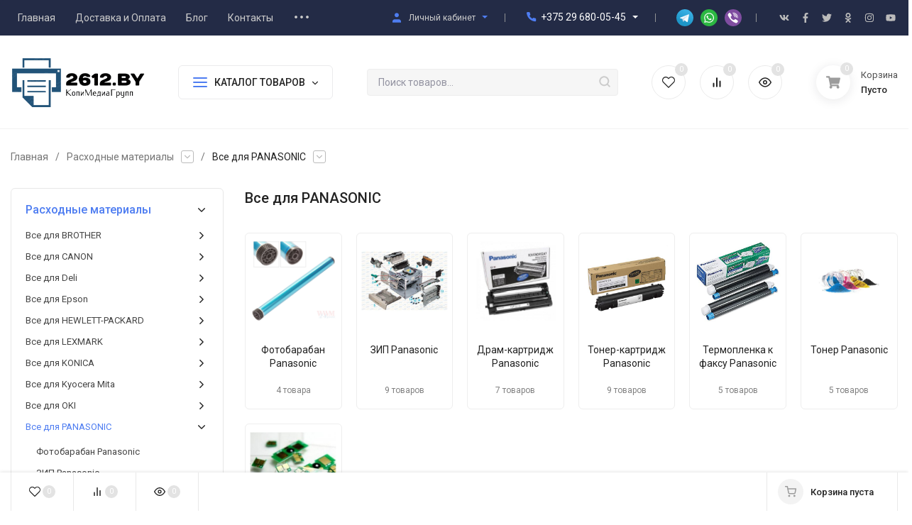

--- FILE ---
content_type: text/html; charset=UTF-8
request_url: https://2612.by/catalog/vse-dlya-panasonic
body_size: 40604
content:
<!DOCTYPE html>
<html lang="ru">
    <head>
        
        <base href="https://2612.by/"/>

        
        <title>ᐅ Расходные материалы Panasonic купить в Минске | Цена доступная</title>

        <meta http-equiv="Content-Type" content="text/html; charset=utf-8" />
        <meta http-equiv="x-ua-compatible" content="IE=edge" />
        <meta name="viewport" content="width=device-width, initial-scale=1" />

        <meta name="keywords" content="Все для PANASONIC" />
        <meta name="description" content="Купить тонер Panasonic, фотобарабан Panasonic, картридж Panasonic в Минске с бесплатной доставкой. ⚡ Гарантия, качество. ⚡ Звоните +375 29 680 05 45">
        
        <meta name="theme-color" content="#fff" />
        <meta name="msapplication-navbutton-color" content="#fff" />
        <meta name="apple-mobile-web-app-status-bar-style" content="#fff" />

        
                <link rel="canonical" href="https://2612.by/catalog/vse-dlya-panasonic"/>
        
        
        <link rel="shortcut icon" href="design/Simple/images/favicon.png" />
                
        
        
        <link href="cache/minify/css/2891502709_pack.min.css" type="text/css" rel="stylesheet" media="screen"/>

        
        <link rel="preconnect" href="https://fonts.gstatic.com/" crossorigin>
        <link rel="preload" href="https://fonts.googleapis.com/css2?family=Roboto:wght@400;500;700&display=swap" as="style">
        <link rel="stylesheet" href="https://fonts.googleapis.com/css2?family=Roboto:wght@400;500;700&display=swap">

        
        
        
                        <meta property="og:image" content="https://2612.by/files/categories/491d7c1f5a3951e2dab9421491f8a763.jpg"/>
        <meta property="og:site_name" content="Расходные материалы | Заправка картриджей | Ремонт принтеров | Продажа принтеров"/>
        <meta property="og:title" content="Расходные материалы Panasonic купить в Минске | Цена доступная"/>
        <meta property="og:url" content="https://2612.by/catalog/vse-dlya-panasonic"/>
        <meta property="og:description" content="Купить тонер Panasonic, фотобарабан Panasonic, картридж Panasonic в Минске с бесплатной доставкой. Гарантия, качество. Звоните +375 29 680 05 45"/>
        <meta property="og:type" content="product.group"/>
                    
    </head>
    <body class="ProductsView" data-theme="Simple">

        
        <nav class="m-menu">
            <div class="m-menu__wrap">
                <div class="m-menu__header">
                    Меню
                    <div class="m-menu__close">
                        <svg class="icon12 i-remove">
                            <use xlink:href="#i-remove"></use>
                        </svg>
                    </div>
                </div>
                
                
                <div class="m-menu__contact">
                    <div class="h-phone h-phone_big">
                        <div class="h-phone__home h-phone__home_end">
                            <div class="h-phone__icon">
                                <svg class="icon20 i-phone"><use xlink:href="#i-phone"></use></svg>
                            </div>
                            <div class="h-phone__content">
                                <div class="h-phone__content-tel"><a class="h-phone__tel" href="tel:+375 29 680-05-45">+375 29 680-05-45</a></div>
                                <div class="h-phone__icon-down">
                                    <svg class="icon16 i-angle-down-b"><use xlink:href="#i-angle-down-b"></use></svg>
                                </div>
                            </div>
                        </div>
                        <div class="h-phone__info">
                            <div class="h-phone__info-tel">
                                <div class="h-phone__icon">
                                    <svg class="icon16 i-phone"><use xlink:href="#i-phone"></use></svg>
                                </div>
                                <a class="h-phone__tel" href="tel:"></a>
                            </div>
                            
                            <div class="h-phone__info-share">
                                <div class="share share_small">
                                    <a class="share__link" href="http://t.me/by2612" target="_blank"> 
                                        <span class="share__icon"><img src="design/Simple/images/icons/icon-telegram.svg" alt="Icon telegram" /></span>
                                    </a>
                                    <a class="share__link" href="https://api.whatsapp.com/send?phone=+375296800545" target="_blank">
                                        <span class="share__icon"><img src="design/Simple/images/icons/icon-whatsapp.svg" alt="Icon whatsapp" /></span>
                                    </a>
                                    <a class="share__link" href="viber://chat?number=+375296800545" target="_blank">
                                        <span class="share__icon"><img src="design/Simple/images/icons/icon-viber.svg" alt="Icon viber" /></span>
                                    </a>
                                </div>
                            </div>
                            <div class="h-phone__info-call button in-callback">заказать звонок</div>
                            <div class="h-phone__mode">
                                <div class="h-phone__mode-h">Режим работы:</div>
                                <div class="h-phone__mode-t">
                               Указанные контакты также являются контактами для связи по вопросам обращения покупателей о нарушении их прав.<br>
<br>
пн-чт: 9:00 – 17.00 <br>
пт: 9:00 – 16.00 <br>
сб, вс: выходной
                                </div>
                            </div>
                        </div>
                    </div>

                    
                    <div class="m-menu__contact-icon">

                        
                        <div class="hicon">
                            <a href="/user/">
                                <svg class="icon18 i-user"><use xlink:href="#i-user"></use></svg>
                                <span class="c-hicon__name">Личный кабинет</span>
                            </a>
                        </div>

                        
                        <div class="hicon">
                            <a class="favorits" href="/wishlist/" id="wishlist_informer_mobile">
                                
<svg class="icon18 i-favorits"><use xlink:href="#i-favorits"></use></svg>
<span class="c-hicon__name">Избранное</span>

<span class="favorits__count hicon__count hcount">0</span>

                            </a>
                        </div>

                        
                        <div class="hicon">
                            <a class="compare" href="/compare/" id="compare_informer_mobile">
                                
<svg class="icon18 i-compare"><use xlink:href="#i-compare"></use></svg>
<span class="c-hicon__name">Сравнение</span>

<span class="compare__count hicon__count hcount">0</span>

                            </a>
                        </div>

                        
                        <div class="hicon">
                            <a href="/viewed/">
                                <svg class="icon18 i-eye"><use xlink:href="#i-eye"></use></svg>
                                <span class="c-hicon__name">Просмотренные</span>
                                <span class="hicon__count hcount ">
                                	0                                </span>
                            </a>
                        </div>
                    </div>
                </div>

                
                <div class="m-menu__s-l">
                    <div class="m-menu__search">
                        <div class="search search_small">
                            <form class="search__form" action="products">
                                <input type="text" name="keyword" value="" class="search__input" placeholder="Поиск товаров..." autocomplete="off" />
                                <button class="search__button" type="submit">
                                    <svg class="icon18 i-search"><use xlink:href="#i-search"></use></svg>
                                </button>
                            </form>
                            <div class="search-res"></div>
                        </div>
                    </div>
                </div>

                
                <div class="m-menu__title">Каталог товаров</div>
                <ul class="m-menu__ul-1">
                    
                                                                
                       
                                        <li class="m-menu__li-1">
                        <div class="m-menu__info">
                            <a href="catalog/rashodnye-materialy" class="m-menu__a-1">
                                                                <span class="m-menu__icon">
                                    <img class="lazy-img" src="[data-uri]" data-src="files/categories/idc25-4-19-640x360.jpg" alt="Расходные материалы"/>
                                </span>
                                                                <span class="m-menu__name">Расходные материалы</span>
                            </a>
                                                        <div class="m-menu__down">
                                <svg class="icon10 i-angle-right"><use xlink:href="#i-angle-right"></use></svg>
                            </div>
                                                    </div>
                                                <ul class="m-menu__ul-2">
                                                                        
                       
                                        <li class="m-menu__li-2">
                        <div class="m-menu__info">
                            <a href="catalog/vse-dlya-brother" class="m-menu__a-2">
                                <span class="m-menu__name">Все для BROTHER</span>
                            </a>
                                                        <div class="m-menu__down">
                                <svg class="icon10 i-angle-right"><use xlink:href="#i-angle-right"></use></svg>
                            </div>
                                                    </div>
                                                <ul class="m-menu__ul-3">
                                                                        
                       
                                        <li class="m-menu__li-3">
                        <div class="m-menu__info">
                            <a href="catalog/fotobaraban-brother" class="m-menu__a-3">
                                <span class="m-menu__name">Фотобарабан Brother</span>
                            </a>
                                                    </div>
                                            </li>
                       
                       
                                        <li class="m-menu__li-3">
                        <div class="m-menu__info">
                            <a href="catalog/zip-Brother" class="m-menu__a-3">
                                <span class="m-menu__name">ЗИП Brother</span>
                            </a>
                                                    </div>
                                            </li>
                       
                       
                                        <li class="m-menu__li-3">
                        <div class="m-menu__info">
                            <a href="catalog/kartridzh-k-lazernomu-printeru-brother" class="m-menu__a-3">
                                <span class="m-menu__name">Картридж к лазерному принтеру Brother</span>
                            </a>
                                                        <div class="m-menu__down">
                                <svg class="icon10 i-angle-right"><use xlink:href="#i-angle-right"></use></svg>
                            </div>
                                                    </div>
                                                <ul class="m-menu__ul-4">
                                                                        
                       
                                        <li class="m-menu__li-4">
                        <div class="m-menu__info">
                            <a href="catalog/dram-kartridzh-brother" class="m-menu__a-4">
                                <span class="m-menu__name">Драм-картридж Brother</span>
                            </a>
                        </div>
                    </li>
                       
                       
                                        <li class="m-menu__li-4">
                        <div class="m-menu__info">
                            <a href="catalog/toner-kartridzh-brother" class="m-menu__a-4">
                                <span class="m-menu__name">Тонер-картридж Brother</span>
                            </a>
                        </div>
                    </li>
                       
                              
                                        
                        </ul>
                                            </li>
                       
                       
                                        <li class="m-menu__li-3">
                        <div class="m-menu__info">
                            <a href="catalog/termoplenka-dlya-faksa-brother" class="m-menu__a-3">
                                <span class="m-menu__name">Термопленка для факса Brother</span>
                            </a>
                                                    </div>
                                            </li>
                       
                       
                                        <li class="m-menu__li-3">
                        <div class="m-menu__info">
                            <a href="catalog/toner-Brоther" class="m-menu__a-3">
                                <span class="m-menu__name">Тонер Brother</span>
                            </a>
                                                    </div>
                                            </li>
                       
                              
                                        
                        </ul>
                                            </li>
                       
                       
                                        <li class="m-menu__li-2">
                        <div class="m-menu__info">
                            <a href="catalog/vse-dlya-canon" class="m-menu__a-2">
                                <span class="m-menu__name">Все для CANON</span>
                            </a>
                                                        <div class="m-menu__down">
                                <svg class="icon10 i-angle-right"><use xlink:href="#i-angle-right"></use></svg>
                            </div>
                                                    </div>
                                                <ul class="m-menu__ul-3">
                                                                        
                       
                                        <li class="m-menu__li-3">
                        <div class="m-menu__info">
                            <a href="catalog/fotobaraban-Canon" class="m-menu__a-3">
                                <span class="m-menu__name">Фотобарабан Canon</span>
                            </a>
                                                    </div>
                                            </li>
                       
                       
                                        <li class="m-menu__li-3">
                        <div class="m-menu__info">
                            <a href="catalog/zip-Canon" class="m-menu__a-3">
                                <span class="m-menu__name">ЗИП Canon</span>
                            </a>
                                                        <div class="m-menu__down">
                                <svg class="icon10 i-angle-right"><use xlink:href="#i-angle-right"></use></svg>
                            </div>
                                                    </div>
                                                <ul class="m-menu__ul-4">
                                                                        
                       
                                        <li class="m-menu__li-4">
                        <div class="m-menu__info">
                            <a href="catalog/val-magnitnyj-Canon" class="m-menu__a-4">
                                <span class="m-menu__name">Вал магнитный Canon</span>
                            </a>
                        </div>
                    </li>
                       
                       
                                        <li class="m-menu__li-4">
                        <div class="m-menu__info">
                            <a href="catalog/val-prizhimnoj-Canon" class="m-menu__a-4">
                                <span class="m-menu__name">Вал прижимной Canon</span>
                            </a>
                        </div>
                    </li>
                       
                       
                                        <li class="m-menu__li-4">
                        <div class="m-menu__info">
                            <a href="catalog/val-teflonovyj-Canon" class="m-menu__a-4">
                                <span class="m-menu__name">Вал тефлоновый Canon</span>
                            </a>
                        </div>
                    </li>
                       
                       
                                        <li class="m-menu__li-4">
                        <div class="m-menu__info">
                            <a href="catalog/podshipnik-bushing-Canon" class="m-menu__a-4">
                                <span class="m-menu__name">Подшипник бушинг Canon</span>
                            </a>
                        </div>
                    </li>
                       
                       
                                        <li class="m-menu__li-4">
                        <div class="m-menu__info">
                            <a href="catalog/rakeldoziruyuschij-nozh-Canon" class="m-menu__a-4">
                                <span class="m-menu__name">Ракель дозирующий нож Canon</span>
                            </a>
                        </div>
                    </li>
                       
                       
                                        <li class="m-menu__li-4">
                        <div class="m-menu__info">
                            <a href="catalog/rolik-zaryada-Canon" class="m-menu__a-4">
                                <span class="m-menu__name">Ролик заряда Canon</span>
                            </a>
                        </div>
                    </li>
                       
                       
                                        <li class="m-menu__li-4">
                        <div class="m-menu__info">
                            <a href="catalog/rolik-podachi-bumagi-Canon" class="m-menu__a-4">
                                <span class="m-menu__name">Ролик подачи бумаги Canon</span>
                            </a>
                        </div>
                    </li>
                       
                       
                                        <li class="m-menu__li-4">
                        <div class="m-menu__info">
                            <a href="catalog/termoblok-ten-lampa-Canon" class="m-menu__a-4">
                                <span class="m-menu__name">Термоблок тэн лампа Canon</span>
                            </a>
                        </div>
                    </li>
                       
                       
                                        <li class="m-menu__li-4">
                        <div class="m-menu__info">
                            <a href="catalog/termoplenka-Canon" class="m-menu__a-4">
                                <span class="m-menu__name">Термопленка Canon</span>
                            </a>
                        </div>
                    </li>
                       
                       
                                        <li class="m-menu__li-4">
                        <div class="m-menu__info">
                            <a href="catalog/tormoznaya-ploschadka-Canon" class="m-menu__a-4">
                                <span class="m-menu__name">Тормозная площадка Canon</span>
                            </a>
                        </div>
                    </li>
                       
                       
                                        <li class="m-menu__li-4">
                        <div class="m-menu__info">
                            <a href="catalog/formatter-Canon" class="m-menu__a-4">
                                <span class="m-menu__name">Форматер Canon</span>
                            </a>
                        </div>
                    </li>
                       
                       
                                        <li class="m-menu__li-4">
                        <div class="m-menu__info">
                            <a href="catalog/shesternya_4" class="m-menu__a-4">
                                <span class="m-menu__name">Шестерня Canon</span>
                            </a>
                        </div>
                    </li>
                       
                       
                                        <li class="m-menu__li-4">
                        <div class="m-menu__info">
                            <a href="catalog/ostalnoe-Canon" class="m-menu__a-4">
                                <span class="m-menu__name">Остальное Canon</span>
                            </a>
                        </div>
                    </li>
                       
                              
                                        
                        </ul>
                                            </li>
                       
                       
                                        <li class="m-menu__li-3">
                        <div class="m-menu__info">
                            <a href="catalog/kartridzh-k-kopirovalnomu-apparatu-canon" class="m-menu__a-3">
                                <span class="m-menu__name">Картридж к копировальному аппарату Canon</span>
                            </a>
                                                        <div class="m-menu__down">
                                <svg class="icon10 i-angle-right"><use xlink:href="#i-angle-right"></use></svg>
                            </div>
                                                    </div>
                                                <ul class="m-menu__ul-4">
                                                                        
                       
                                        <li class="m-menu__li-4">
                        <div class="m-menu__info">
                            <a href="catalog/dram-kartridzh-Canon" class="m-menu__a-4">
                                <span class="m-menu__name">Драм-картридж Canon</span>
                            </a>
                        </div>
                    </li>
                       
                       
                                        <li class="m-menu__li-4">
                        <div class="m-menu__info">
                            <a href="catalog/toner-kartridzh-Canon" class="m-menu__a-4">
                                <span class="m-menu__name">Тонер-картридж Canon</span>
                            </a>
                        </div>
                    </li>
                       
                              
                                        
                        </ul>
                                            </li>
                       
                       
                                        <li class="m-menu__li-3">
                        <div class="m-menu__info">
                            <a href="catalog/kartridzh-k-lazernomu-printeru-Canon" class="m-menu__a-3">
                                <span class="m-menu__name">Картридж к лазерному принтеру Canon</span>
                            </a>
                                                        <div class="m-menu__down">
                                <svg class="icon10 i-angle-right"><use xlink:href="#i-angle-right"></use></svg>
                            </div>
                                                    </div>
                                                <ul class="m-menu__ul-4">
                                                                        
                       
                                        <li class="m-menu__li-4">
                        <div class="m-menu__info">
                            <a href="catalog/color-Laser-Canon" class="m-menu__a-4">
                                <span class="m-menu__name">Цветные картриджи для лазерных принтеров Canon</span>
                            </a>
                        </div>
                    </li>
                       
                       
                                        <li class="m-menu__li-4">
                        <div class="m-menu__info">
                            <a href="catalog/mono-Laser-Canon" class="m-menu__a-4">
                                <span class="m-menu__name"> Монохром (черный) картридж Canon</span>
                            </a>
                        </div>
                    </li>
                       
                              
                                        
                        </ul>
                                            </li>
                       
                       
                                        <li class="m-menu__li-3">
                        <div class="m-menu__info">
                            <a href="catalog/kartridzh-k-strujnomu-printeru-Canon" class="m-menu__a-3">
                                <span class="m-menu__name">Картридж к струйному принтеру Canon</span>
                            </a>
                                                    </div>
                                            </li>
                       
                       
                                        <li class="m-menu__li-3">
                        <div class="m-menu__info">
                            <a href="catalog/toner-Canon" class="m-menu__a-3">
                                <span class="m-menu__name">Тонер Canon</span>
                            </a>
                                                        <div class="m-menu__down">
                                <svg class="icon10 i-angle-right"><use xlink:href="#i-angle-right"></use></svg>
                            </div>
                                                    </div>
                                                <ul class="m-menu__ul-4">
                                                                        
                       
                                        <li class="m-menu__li-4">
                        <div class="m-menu__info">
                            <a href="catalog/color-Canon" class="m-menu__a-4">
                                <span class="m-menu__name">Цветной тонер Canon</span>
                            </a>
                        </div>
                    </li>
                       
                       
                                        <li class="m-menu__li-4">
                        <div class="m-menu__info">
                            <a href="catalog/mono-Canon" class="m-menu__a-4">
                                <span class="m-menu__name">Монохром (черный) тонер Canon</span>
                            </a>
                        </div>
                    </li>
                       
                              
                                        
                        </ul>
                                            </li>
                       
                       
                                        <li class="m-menu__li-3">
                        <div class="m-menu__info">
                            <a href="catalog/chip-Canon" class="m-menu__a-3">
                                <span class="m-menu__name">Чип Canon</span>
                            </a>
                                                    </div>
                                            </li>
                       
                              
                                        
                        </ul>
                                            </li>
                       
                       
                                        <li class="m-menu__li-2">
                        <div class="m-menu__info">
                            <a href="catalog/vse-dlya-deli" class="m-menu__a-2">
                                <span class="m-menu__name">Все для Deli</span>
                            </a>
                                                        <div class="m-menu__down">
                                <svg class="icon10 i-angle-right"><use xlink:href="#i-angle-right"></use></svg>
                            </div>
                                                    </div>
                                                <ul class="m-menu__ul-3">
                                                                        
                       
                                        <li class="m-menu__li-3">
                        <div class="m-menu__info">
                            <a href="catalog/kartridzh-k-lazernomu-printeru-deli" class="m-menu__a-3">
                                <span class="m-menu__name">Картридж к лазерному принтеру Deli</span>
                            </a>
                                                    </div>
                                            </li>
                       
                       
                                        <li class="m-menu__li-3">
                        <div class="m-menu__info">
                            <a href="catalog/chip-deli" class="m-menu__a-3">
                                <span class="m-menu__name">Чип Deli</span>
                            </a>
                                                    </div>
                                            </li>
                       
                              
                                        
                        </ul>
                                            </li>
                       
                       
                                        <li class="m-menu__li-2">
                        <div class="m-menu__info">
                            <a href="catalog/vse-dlya-epson" class="m-menu__a-2">
                                <span class="m-menu__name">Все для Epson</span>
                            </a>
                                                        <div class="m-menu__down">
                                <svg class="icon10 i-angle-right"><use xlink:href="#i-angle-right"></use></svg>
                            </div>
                                                    </div>
                                                <ul class="m-menu__ul-3">
                                                                        
                       
                                        <li class="m-menu__li-3">
                        <div class="m-menu__info">
                            <a href="catalog/zip-dlya-epson" class="m-menu__a-3">
                                <span class="m-menu__name">ЗИП для Epson</span>
                            </a>
                                                        <div class="m-menu__down">
                                <svg class="icon10 i-angle-right"><use xlink:href="#i-angle-right"></use></svg>
                            </div>
                                                    </div>
                                                <ul class="m-menu__ul-4">
                                                                        
                       
                                        <li class="m-menu__li-4">
                        <div class="m-menu__info">
                            <a href="catalog/emkost-dlya-otrabotannyh-chernil-epson" class="m-menu__a-4">
                                <span class="m-menu__name">Емкость для отработанных чернил Epson</span>
                            </a>
                        </div>
                    </li>
                       
                       
                                        <li class="m-menu__li-4">
                        <div class="m-menu__info">
                            <a href="catalog/rolik-podachi-bumagi-epson" class="m-menu__a-4">
                                <span class="m-menu__name">Ролик подачи бумаги Epson</span>
                            </a>
                        </div>
                    </li>
                       
                              
                                        
                        </ul>
                                            </li>
                       
                       
                                        <li class="m-menu__li-3">
                        <div class="m-menu__info">
                            <a href="catalog/kartridzh-k-strujnomu-printeru-epson" class="m-menu__a-3">
                                <span class="m-menu__name">Картридж к струйному принтеру Epson</span>
                            </a>
                                                    </div>
                                            </li>
                       
                       
                                        <li class="m-menu__li-3">
                        <div class="m-menu__info">
                            <a href="catalog/kartridzh-dlya-matrichnogo-printera-epson" class="m-menu__a-3">
                                <span class="m-menu__name">Картридж для матричного принтера EPSON</span>
                            </a>
                                                    </div>
                                            </li>
                       
                              
                                        
                        </ul>
                                            </li>
                       
                       
                                        <li class="m-menu__li-2">
                        <div class="m-menu__info">
                            <a href="catalog/vse-dlya-hewlett-packard" class="m-menu__a-2">
                                <span class="m-menu__name">Все для HEWLETT-PACKARD</span>
                            </a>
                                                        <div class="m-menu__down">
                                <svg class="icon10 i-angle-right"><use xlink:href="#i-angle-right"></use></svg>
                            </div>
                                                    </div>
                                                <ul class="m-menu__ul-3">
                                                                        
                       
                                        <li class="m-menu__li-3">
                        <div class="m-menu__info">
                            <a href="catalog/fotobaraban-HP" class="m-menu__a-3">
                                <span class="m-menu__name">Фотобарабан HP</span>
                            </a>
                                                    </div>
                                            </li>
                       
                       
                                        <li class="m-menu__li-3">
                        <div class="m-menu__info">
                            <a href="catalog/zip-НР" class="m-menu__a-3">
                                <span class="m-menu__name">ЗИП HP</span>
                            </a>
                                                        <div class="m-menu__down">
                                <svg class="icon10 i-angle-right"><use xlink:href="#i-angle-right"></use></svg>
                            </div>
                                                    </div>
                                                <ul class="m-menu__ul-4">
                                                                        
                       
                                        <li class="m-menu__li-4">
                        <div class="m-menu__info">
                            <a href="catalog/val-magnitnyj-hp" class="m-menu__a-4">
                                <span class="m-menu__name">Вал магнитный HP</span>
                            </a>
                        </div>
                    </li>
                       
                       
                                        <li class="m-menu__li-4">
                        <div class="m-menu__info">
                            <a href="catalog/val-prizhimnoj-НР" class="m-menu__a-4">
                                <span class="m-menu__name">Вал прижимной HP</span>
                            </a>
                        </div>
                    </li>
                       
                       
                                        <li class="m-menu__li-4">
                        <div class="m-menu__info">
                            <a href="catalog/nozh-doziruyuschij-НР" class="m-menu__a-4">
                                <span class="m-menu__name">Нож дозирующий HP</span>
                            </a>
                        </div>
                    </li>
                       
                       
                                        <li class="m-menu__li-4">
                        <div class="m-menu__info">
                            <a href="catalog/podshipnik-bushing-НР" class="m-menu__a-4">
                                <span class="m-menu__name">Подшипник бушинг HP</span>
                            </a>
                        </div>
                    </li>
                       
                       
                                        <li class="m-menu__li-4">
                        <div class="m-menu__info">
                            <a href="catalog/rakel-НР" class="m-menu__a-4">
                                <span class="m-menu__name">Ракель HP</span>
                            </a>
                        </div>
                    </li>
                       
                       
                                        <li class="m-menu__li-4">
                        <div class="m-menu__info">
                            <a href="catalog/rolik-zaryada-pcr-НР" class="m-menu__a-4">
                                <span class="m-menu__name">Ролик заряда PCR HP</span>
                            </a>
                        </div>
                    </li>
                       
                       
                                        <li class="m-menu__li-4">
                        <div class="m-menu__info">
                            <a href="catalog/rolik-podachi-bumagi-НР" class="m-menu__a-4">
                                <span class="m-menu__name">Ролик подачи бумаги HP</span>
                            </a>
                        </div>
                    </li>
                       
                       
                                        <li class="m-menu__li-4">
                        <div class="m-menu__info">
                            <a href="catalog/termoblok-v-sbore-НР" class="m-menu__a-4">
                                <span class="m-menu__name">Термоблок в сборе HP</span>
                            </a>
                        </div>
                    </li>
                       
                       
                                        <li class="m-menu__li-4">
                        <div class="m-menu__info">
                            <a href="catalog/termoalenka-НР" class="m-menu__a-4">
                                <span class="m-menu__name">Термопленка HP</span>
                            </a>
                        </div>
                    </li>
                       
                       
                                        <li class="m-menu__li-4">
                        <div class="m-menu__info">
                            <a href="catalog/tormoznaya-ploschadka-НР" class="m-menu__a-4">
                                <span class="m-menu__name">Тормозная площадка HP</span>
                            </a>
                        </div>
                    </li>
                       
                       
                                        <li class="m-menu__li-4">
                        <div class="m-menu__info">
                            <a href="catalog/ten-НР" class="m-menu__a-4">
                                <span class="m-menu__name">Тэн HP</span>
                            </a>
                        </div>
                    </li>
                       
                       
                                        <li class="m-menu__li-4">
                        <div class="m-menu__info">
                            <a href="catalog/formatter-HP" class="m-menu__a-4">
                                <span class="m-menu__name">Форматер HP</span>
                            </a>
                        </div>
                    </li>
                       
                       
                                        <li class="m-menu__li-4">
                        <div class="m-menu__info">
                            <a href="catalog/shesternya-mufta-НР" class="m-menu__a-4">
                                <span class="m-menu__name">Шестерня муфта HP</span>
                            </a>
                        </div>
                    </li>
                       
                       
                                        <li class="m-menu__li-4">
                        <div class="m-menu__info">
                            <a href="catalog/shlejf_2" class="m-menu__a-4">
                                <span class="m-menu__name">Шлейф HP</span>
                            </a>
                        </div>
                    </li>
                       
                       
                                        <li class="m-menu__li-4">
                        <div class="m-menu__info">
                            <a href="catalog/ostalnoe-НР" class="m-menu__a-4">
                                <span class="m-menu__name">Остальное HP</span>
                            </a>
                        </div>
                    </li>
                       
                              
                                        
                        </ul>
                                            </li>
                       
                       
                                        <li class="m-menu__li-3">
                        <div class="m-menu__info">
                            <a href="catalog/kartridzh-k-lazernogo-printera-HP" class="m-menu__a-3">
                                <span class="m-menu__name">Картридж к лазерному принтеру HP</span>
                            </a>
                                                        <div class="m-menu__down">
                                <svg class="icon10 i-angle-right"><use xlink:href="#i-angle-right"></use></svg>
                            </div>
                                                    </div>
                                                <ul class="m-menu__ul-4">
                                                                        
                       
                                        <li class="m-menu__li-4">
                        <div class="m-menu__info">
                            <a href="catalog/sovmestimyj-color-НР" class="m-menu__a-4">
                                <span class="m-menu__name">Цветной картридж HP</span>
                            </a>
                        </div>
                    </li>
                       
                       
                                        <li class="m-menu__li-4">
                        <div class="m-menu__info">
                            <a href="catalog/sovmestimyj-mono-НР" class="m-menu__a-4">
                                <span class="m-menu__name">Монохром (черный) картридж HP</span>
                            </a>
                        </div>
                    </li>
                       
                              
                                        
                        </ul>
                                            </li>
                       
                       
                                        <li class="m-menu__li-3">
                        <div class="m-menu__info">
                            <a href="catalog/kartridzh-k-strujnomu-printeru-HP" class="m-menu__a-3">
                                <span class="m-menu__name">Картридж к струйному принтеру HP</span>
                            </a>
                                                    </div>
                                            </li>
                       
                       
                                        <li class="m-menu__li-3">
                        <div class="m-menu__info">
                            <a href="catalog/toner-HP" class="m-menu__a-3">
                                <span class="m-menu__name">Тонер HP</span>
                            </a>
                                                        <div class="m-menu__down">
                                <svg class="icon10 i-angle-right"><use xlink:href="#i-angle-right"></use></svg>
                            </div>
                                                    </div>
                                                <ul class="m-menu__ul-4">
                                                                        
                       
                                        <li class="m-menu__li-4">
                        <div class="m-menu__info">
                            <a href="catalog/tsvetnoj-toner-hp" class="m-menu__a-4">
                                <span class="m-menu__name">Цветной тонер HP</span>
                            </a>
                        </div>
                    </li>
                       
                       
                                        <li class="m-menu__li-4">
                        <div class="m-menu__info">
                            <a href="catalog/mono-НР" class="m-menu__a-4">
                                <span class="m-menu__name">Монохром (черный) тонер HP</span>
                            </a>
                        </div>
                    </li>
                       
                              
                                        
                        </ul>
                                            </li>
                       
                       
                                        <li class="m-menu__li-3">
                        <div class="m-menu__info">
                            <a href="catalog/chip-HP" class="m-menu__a-3">
                                <span class="m-menu__name">Чип HP</span>
                            </a>
                                                    </div>
                                            </li>
                       
                              
                                        
                        </ul>
                                            </li>
                       
                       
                                        <li class="m-menu__li-2">
                        <div class="m-menu__info">
                            <a href="catalog/vse-dlya-lexmark" class="m-menu__a-2">
                                <span class="m-menu__name">Все для LEXMARK</span>
                            </a>
                                                        <div class="m-menu__down">
                                <svg class="icon10 i-angle-right"><use xlink:href="#i-angle-right"></use></svg>
                            </div>
                                                    </div>
                                                <ul class="m-menu__ul-3">
                                                                        
                       
                                        <li class="m-menu__li-3">
                        <div class="m-menu__info">
                            <a href="catalog/fotobaraban-Lexmark" class="m-menu__a-3">
                                <span class="m-menu__name">Фотобарабан Lexmark</span>
                            </a>
                                                    </div>
                                            </li>
                       
                       
                                        <li class="m-menu__li-3">
                        <div class="m-menu__info">
                            <a href="catalog/zip-Lexmark" class="m-menu__a-3">
                                <span class="m-menu__name">ЗИП Lexmark</span>
                            </a>
                                                    </div>
                                            </li>
                       
                       
                                        <li class="m-menu__li-3">
                        <div class="m-menu__info">
                            <a href="catalog/kartridzh-k-lazernomu-printeru-Lexmark" class="m-menu__a-3">
                                <span class="m-menu__name">Картридж лазерный Lexmark</span>
                            </a>
                                                    </div>
                                            </li>
                       
                       
                                        <li class="m-menu__li-3">
                        <div class="m-menu__info">
                            <a href="catalog/toner-Lexmark" class="m-menu__a-3">
                                <span class="m-menu__name">Тонер Lexmark</span>
                            </a>
                                                    </div>
                                            </li>
                       
                       
                                        <li class="m-menu__li-3">
                        <div class="m-menu__info">
                            <a href="catalog/chip-Lexmark" class="m-menu__a-3">
                                <span class="m-menu__name">Чип Lexmark</span>
                            </a>
                                                    </div>
                                            </li>
                       
                              
                                        
                        </ul>
                                            </li>
                       
                       
                                        <li class="m-menu__li-2">
                        <div class="m-menu__info">
                            <a href="catalog/vse-dlya-konica" class="m-menu__a-2">
                                <span class="m-menu__name">Все для KONICA</span>
                            </a>
                                                        <div class="m-menu__down">
                                <svg class="icon10 i-angle-right"><use xlink:href="#i-angle-right"></use></svg>
                            </div>
                                                    </div>
                                                <ul class="m-menu__ul-3">
                                                                        
                       
                                        <li class="m-menu__li-3">
                        <div class="m-menu__info">
                            <a href="catalog/fotobaraban-konica-minolta" class="m-menu__a-3">
                                <span class="m-menu__name">Фотобарабан KONICA MINOLTA</span>
                            </a>
                                                    </div>
                                            </li>
                       
                       
                                        <li class="m-menu__li-3">
                        <div class="m-menu__info">
                            <a href="catalog/zip-Konica" class="m-menu__a-3">
                                <span class="m-menu__name">ЗИП KONICA MINOLTA</span>
                            </a>
                                                        <div class="m-menu__down">
                                <svg class="icon10 i-angle-right"><use xlink:href="#i-angle-right"></use></svg>
                            </div>
                                                    </div>
                                                <ul class="m-menu__ul-4">
                                                                        
                       
                                        <li class="m-menu__li-4">
                        <div class="m-menu__info">
                            <a href="catalog/developer-konica-minolta" class="m-menu__a-4">
                                <span class="m-menu__name">Девелопер KONICA MINOLTA</span>
                            </a>
                        </div>
                    </li>
                       
                       
                                        <li class="m-menu__li-4">
                        <div class="m-menu__info">
                            <a href="catalog/rakel-Konica" class="m-menu__a-4">
                                <span class="m-menu__name">Ракель KONICA MINOLTA</span>
                            </a>
                        </div>
                    </li>
                       
                       
                                        <li class="m-menu__li-4">
                        <div class="m-menu__info">
                            <a href="catalog/teflonovyj-val-Konica" class="m-menu__a-4">
                                <span class="m-menu__name">Тефлоновый вал KONICA MINOLTA</span>
                            </a>
                        </div>
                    </li>
                       
                              
                                        
                        </ul>
                                            </li>
                       
                       
                                        <li class="m-menu__li-3">
                        <div class="m-menu__info">
                            <a href="catalog/dram-kartridzh-konica-minolta" class="m-menu__a-3">
                                <span class="m-menu__name">Драм-картридж KONICA MINOLTA</span>
                            </a>
                                                    </div>
                                            </li>
                       
                       
                                        <li class="m-menu__li-3">
                        <div class="m-menu__info">
                            <a href="catalog/toner-kartridzh-konica" class="m-menu__a-3">
                                <span class="m-menu__name">Тонер-картридж KONICA MINOLTA</span>
                            </a>
                                                    </div>
                                            </li>
                       
                       
                                        <li class="m-menu__li-3">
                        <div class="m-menu__info">
                            <a href="catalog/toner-konica" class="m-menu__a-3">
                                <span class="m-menu__name">Тонер KONICA MINOLTA</span>
                            </a>
                                                    </div>
                                            </li>
                       
                              
                                        
                        </ul>
                                            </li>
                       
                       
                                        <li class="m-menu__li-2">
                        <div class="m-menu__info">
                            <a href="catalog/vse-dlya-kyocera-mita" class="m-menu__a-2">
                                <span class="m-menu__name">Все для Kyocera Mita</span>
                            </a>
                                                        <div class="m-menu__down">
                                <svg class="icon10 i-angle-right"><use xlink:href="#i-angle-right"></use></svg>
                            </div>
                                                    </div>
                                                <ul class="m-menu__ul-3">
                                                                        
                       
                                        <li class="m-menu__li-3">
                        <div class="m-menu__info">
                            <a href="catalog/fotobaraban-Kyocera" class="m-menu__a-3">
                                <span class="m-menu__name">Фотобарабан Kyocera Mita</span>
                            </a>
                                                    </div>
                                            </li>
                       
                       
                                        <li class="m-menu__li-3">
                        <div class="m-menu__info">
                            <a href="catalog/zip-Kyocera" class="m-menu__a-3">
                                <span class="m-menu__name">ЗИП Kyocera Mita</span>
                            </a>
                                                        <div class="m-menu__down">
                                <svg class="icon10 i-angle-right"><use xlink:href="#i-angle-right"></use></svg>
                            </div>
                                                    </div>
                                                <ul class="m-menu__ul-4">
                                                                        
                       
                                        <li class="m-menu__li-4">
                        <div class="m-menu__info">
                            <a href="catalog/val-prizhimnoj-Kyocera" class="m-menu__a-4">
                                <span class="m-menu__name">Вал прижимной Kyocera Mita</span>
                            </a>
                        </div>
                    </li>
                       
                       
                                        <li class="m-menu__li-4">
                        <div class="m-menu__info">
                            <a href="catalog/val-teflonovyj-Kyocera" class="m-menu__a-4">
                                <span class="m-menu__name">Вал тефлоновый Kyocera Mita</span>
                            </a>
                        </div>
                    </li>
                       
                       
                                        <li class="m-menu__li-4">
                        <div class="m-menu__info">
                            <a href="catalog/developer-Kyocera" class="m-menu__a-4">
                                <span class="m-menu__name">Девелопер Kyocera Mita</span>
                            </a>
                        </div>
                    </li>
                       
                       
                                        <li class="m-menu__li-4">
                        <div class="m-menu__info">
                            <a href="catalog/otdeliteli-paltsy-Kyocera" class="m-menu__a-4">
                                <span class="m-menu__name">Отделители пальцы Kyocera Mita</span>
                            </a>
                        </div>
                    </li>
                       
                       
                                        <li class="m-menu__li-4">
                        <div class="m-menu__info">
                            <a href="catalog/podshipnik-Kyocera" class="m-menu__a-4">
                                <span class="m-menu__name">Подшипник Kyocera Mita</span>
                            </a>
                        </div>
                    </li>
                       
                       
                                        <li class="m-menu__li-4">
                        <div class="m-menu__info">
                            <a href="catalog/rakel-Kyocera" class="m-menu__a-4">
                                <span class="m-menu__name">Ракель Kyocera Mita</span>
                            </a>
                        </div>
                    </li>
                       
                       
                                        <li class="m-menu__li-4">
                        <div class="m-menu__info">
                            <a href="catalog/rolik-zaryada-Kyocera" class="m-menu__a-4">
                                <span class="m-menu__name">Ролик заряда Kyocera Mita</span>
                            </a>
                        </div>
                    </li>
                       
                       
                                        <li class="m-menu__li-4">
                        <div class="m-menu__info">
                            <a href="catalog/rolik-podachi-bumagi-Kyocera" class="m-menu__a-4">
                                <span class="m-menu__name">Ролик подачи бумаги Kyocera Mita</span>
                            </a>
                        </div>
                    </li>
                       
                       
                                        <li class="m-menu__li-4">
                        <div class="m-menu__info">
                            <a href="catalog/termoblok-i-prinadlezhnosti-Kyocera" class="m-menu__a-4">
                                <span class="m-menu__name">Термоблок и принадлежности Kyocera Mita</span>
                            </a>
                        </div>
                    </li>
                       
                       
                                        <li class="m-menu__li-4">
                        <div class="m-menu__info">
                            <a href="catalog/shesternya-Kyocera" class="m-menu__a-4">
                                <span class="m-menu__name">Шестерня Kyocera Mita</span>
                            </a>
                        </div>
                    </li>
                       
                       
                                        <li class="m-menu__li-4">
                        <div class="m-menu__info">
                            <a href="catalog/ostalnoe-Kyocera" class="m-menu__a-4">
                                <span class="m-menu__name">Остальное Kyocera Mita</span>
                            </a>
                        </div>
                    </li>
                       
                              
                                        
                        </ul>
                                            </li>
                       
                       
                                        <li class="m-menu__li-3">
                        <div class="m-menu__info">
                            <a href="catalog/dram-kartridzh-Kyocera" class="m-menu__a-3">
                                <span class="m-menu__name">Драм-картридж Kyocera Mita</span>
                            </a>
                                                    </div>
                                            </li>
                       
                       
                                        <li class="m-menu__li-3">
                        <div class="m-menu__info">
                            <a href="catalog/toner-kartridzh-Kyocera" class="m-menu__a-3">
                                <span class="m-menu__name">Тонер-картридж Kyocera Mita</span>
                            </a>
                                                    </div>
                                            </li>
                       
                       
                                        <li class="m-menu__li-3">
                        <div class="m-menu__info">
                            <a href="catalog/toner-Kyocera" class="m-menu__a-3">
                                <span class="m-menu__name">Тонер Kyocera Mita</span>
                            </a>
                                                        <div class="m-menu__down">
                                <svg class="icon10 i-angle-right"><use xlink:href="#i-angle-right"></use></svg>
                            </div>
                                                    </div>
                                                <ul class="m-menu__ul-4">
                                                                        
                       
                                        <li class="m-menu__li-4">
                        <div class="m-menu__info">
                            <a href="catalog/tsvetnoj-toner-kyocera" class="m-menu__a-4">
                                <span class="m-menu__name">Цветной тонер Kyocera</span>
                            </a>
                        </div>
                    </li>
                       
                       
                                        <li class="m-menu__li-4">
                        <div class="m-menu__info">
                            <a href="catalog/monohrom-chernyj-toner-kyocera" class="m-menu__a-4">
                                <span class="m-menu__name">Монохром (черный) тонер Kyocera</span>
                            </a>
                        </div>
                    </li>
                       
                              
                                        
                        </ul>
                                            </li>
                       
                       
                                        <li class="m-menu__li-3">
                        <div class="m-menu__info">
                            <a href="catalog/chip-Kyocera" class="m-menu__a-3">
                                <span class="m-menu__name">Чип Kyocera Mita</span>
                            </a>
                                                    </div>
                                            </li>
                       
                              
                                        
                        </ul>
                                            </li>
                       
                       
                                        <li class="m-menu__li-2">
                        <div class="m-menu__info">
                            <a href="catalog/vse-dlya-oki" class="m-menu__a-2">
                                <span class="m-menu__name">Все для OKI</span>
                            </a>
                                                        <div class="m-menu__down">
                                <svg class="icon10 i-angle-right"><use xlink:href="#i-angle-right"></use></svg>
                            </div>
                                                    </div>
                                                <ul class="m-menu__ul-3">
                                                                        
                       
                                        <li class="m-menu__li-3">
                        <div class="m-menu__info">
                            <a href="catalog/kartridzh-k-lazernomu-printeru-Oki" class="m-menu__a-3">
                                <span class="m-menu__name">Драм-картридж Oki</span>
                            </a>
                                                    </div>
                                            </li>
                       
                       
                                        <li class="m-menu__li-3">
                        <div class="m-menu__info">
                            <a href="catalog/zip-oki" class="m-menu__a-3">
                                <span class="m-menu__name">ЗИП Oki</span>
                            </a>
                                                    </div>
                                            </li>
                       
                       
                                        <li class="m-menu__li-3">
                        <div class="m-menu__info">
                            <a href="catalog/toner-kartridzh-Oki" class="m-menu__a-3">
                                <span class="m-menu__name">Тонер-картридж Oki</span>
                            </a>
                                                    </div>
                                            </li>
                       
                       
                                        <li class="m-menu__li-3">
                        <div class="m-menu__info">
                            <a href="catalog/toner-Oki" class="m-menu__a-3">
                                <span class="m-menu__name">Тонер Oki</span>
                            </a>
                                                    </div>
                                            </li>
                       
                       
                                        <li class="m-menu__li-3">
                        <div class="m-menu__info">
                            <a href="catalog/fotobaraban-Oki" class="m-menu__a-3">
                                <span class="m-menu__name">Фотобарабан Oki</span>
                            </a>
                                                    </div>
                                            </li>
                       
                       
                                        <li class="m-menu__li-3">
                        <div class="m-menu__info">
                            <a href="catalog/chip-Oki" class="m-menu__a-3">
                                <span class="m-menu__name">Чип Oki</span>
                            </a>
                                                    </div>
                                            </li>
                       
                              
                                        
                        </ul>
                                            </li>
                       
                       
                                        <li class="m-menu__li-2">
                        <div class="m-menu__info">
                            <a href="catalog/vse-dlya-panasonic" class="m-menu__a-2">
                                <span class="m-menu__name">Все для PANASONIC</span>
                            </a>
                                                        <div class="m-menu__down">
                                <svg class="icon10 i-angle-right"><use xlink:href="#i-angle-right"></use></svg>
                            </div>
                                                    </div>
                                                <ul class="m-menu__ul-3">
                                                                        
                       
                                        <li class="m-menu__li-3">
                        <div class="m-menu__info">
                            <a href="catalog/fotobaraban-Panasonic" class="m-menu__a-3">
                                <span class="m-menu__name">Фотобарабан Panasonic</span>
                            </a>
                                                    </div>
                                            </li>
                       
                       
                                        <li class="m-menu__li-3">
                        <div class="m-menu__info">
                            <a href="catalog/zip-Panaconic" class="m-menu__a-3">
                                <span class="m-menu__name">ЗИП Panasonic</span>
                            </a>
                                                    </div>
                                            </li>
                       
                       
                                        <li class="m-menu__li-3">
                        <div class="m-menu__info">
                            <a href="catalog/dram-kartridzh-Panasonic" class="m-menu__a-3">
                                <span class="m-menu__name">Драм-картридж Panasonic</span>
                            </a>
                                                    </div>
                                            </li>
                       
                       
                                        <li class="m-menu__li-3">
                        <div class="m-menu__info">
                            <a href="catalog/toner-kartridzh-Panasonic" class="m-menu__a-3">
                                <span class="m-menu__name">Тонер-картридж Panasonic</span>
                            </a>
                                                    </div>
                                            </li>
                       
                       
                                        <li class="m-menu__li-3">
                        <div class="m-menu__info">
                            <a href="catalog/termoplenka-k-faksu-Panasonic" class="m-menu__a-3">
                                <span class="m-menu__name">Термопленка к факсу Panasonic</span>
                            </a>
                                                    </div>
                                            </li>
                       
                       
                                        <li class="m-menu__li-3">
                        <div class="m-menu__info">
                            <a href="catalog/toner-Panasonic" class="m-menu__a-3">
                                <span class="m-menu__name">Тонер Panasonic</span>
                            </a>
                                                    </div>
                                            </li>
                       
                       
                                        <li class="m-menu__li-3">
                        <div class="m-menu__info">
                            <a href="catalog/chip-Panasonic" class="m-menu__a-3">
                                <span class="m-menu__name">Чип Panasonic</span>
                            </a>
                                                    </div>
                                            </li>
                       
                              
                                        
                        </ul>
                                            </li>
                       
                       
                                        <li class="m-menu__li-2">
                        <div class="m-menu__info">
                            <a href="catalog/vse-dlya-pantum" class="m-menu__a-2">
                                <span class="m-menu__name">Все для PANTUM</span>
                            </a>
                                                        <div class="m-menu__down">
                                <svg class="icon10 i-angle-right"><use xlink:href="#i-angle-right"></use></svg>
                            </div>
                                                    </div>
                                                <ul class="m-menu__ul-3">
                                                                        
                       
                                        <li class="m-menu__li-3">
                        <div class="m-menu__info">
                            <a href="catalog/fotobaraban-Pantum" class="m-menu__a-3">
                                <span class="m-menu__name">Фотобарабан Pantum</span>
                            </a>
                                                    </div>
                                            </li>
                       
                       
                                        <li class="m-menu__li-3">
                        <div class="m-menu__info">
                            <a href="catalog/zapravochnyj-komplekt-pantum" class="m-menu__a-3">
                                <span class="m-menu__name">Заправочный комплект Pantum</span>
                            </a>
                                                    </div>
                                            </li>
                       
                       
                                        <li class="m-menu__li-3">
                        <div class="m-menu__info">
                            <a href="catalog/zip-pantum" class="m-menu__a-3">
                                <span class="m-menu__name">ЗИП Pantum</span>
                            </a>
                                                    </div>
                                            </li>
                       
                       
                                        <li class="m-menu__li-3">
                        <div class="m-menu__info">
                            <a href="catalog/kartridzh-k-lazernomu-printeru-pantum" class="m-menu__a-3">
                                <span class="m-menu__name">Картридж к лазерному принтеру Pantum</span>
                            </a>
                                                    </div>
                                            </li>
                       
                       
                                        <li class="m-menu__li-3">
                        <div class="m-menu__info">
                            <a href="catalog/chip-pantum" class="m-menu__a-3">
                                <span class="m-menu__name">Чип Pantum</span>
                            </a>
                                                    </div>
                                            </li>
                       
                       
                                        <li class="m-menu__li-3">
                        <div class="m-menu__info">
                            <a href="catalog/toner-pantum" class="m-menu__a-3">
                                <span class="m-menu__name">Тонер Pantum</span>
                            </a>
                                                    </div>
                                            </li>
                       
                              
                                        
                        </ul>
                                            </li>
                       
                       
                                        <li class="m-menu__li-2">
                        <div class="m-menu__info">
                            <a href="catalog/vse-dlya-ricoh" class="m-menu__a-2">
                                <span class="m-menu__name">Все для RICOH</span>
                            </a>
                                                        <div class="m-menu__down">
                                <svg class="icon10 i-angle-right"><use xlink:href="#i-angle-right"></use></svg>
                            </div>
                                                    </div>
                                                <ul class="m-menu__ul-3">
                                                                        
                       
                                        <li class="m-menu__li-3">
                        <div class="m-menu__info">
                            <a href="catalog/fotobaraban-Ricoh" class="m-menu__a-3">
                                <span class="m-menu__name">Фотобарабан Ricoh</span>
                            </a>
                                                    </div>
                                            </li>
                       
                       
                                        <li class="m-menu__li-3">
                        <div class="m-menu__info">
                            <a href="catalog/zip-Ricoh" class="m-menu__a-3">
                                <span class="m-menu__name">ЗИП Ricoh</span>
                            </a>
                                                    </div>
                                            </li>
                       
                       
                                        <li class="m-menu__li-3">
                        <div class="m-menu__info">
                            <a href="catalog/kartridzh-k-lazernomu-printeru-Ricoh" class="m-menu__a-3">
                                <span class="m-menu__name">Картридж к лазерному принтеру Ricoh</span>
                            </a>
                                                    </div>
                                            </li>
                       
                       
                                        <li class="m-menu__li-3">
                        <div class="m-menu__info">
                            <a href="catalog/toner-Ricoh" class="m-menu__a-3">
                                <span class="m-menu__name">Тонер Ricoh</span>
                            </a>
                                                    </div>
                                            </li>
                       
                       
                                        <li class="m-menu__li-3">
                        <div class="m-menu__info">
                            <a href="catalog/chip-Ricoh" class="m-menu__a-3">
                                <span class="m-menu__name">Чип Ricoh</span>
                            </a>
                                                    </div>
                                            </li>
                       
                              
                                        
                        </ul>
                                            </li>
                       
                       
                                        <li class="m-menu__li-2">
                        <div class="m-menu__info">
                            <a href="catalog/vse-dlya-samsung" class="m-menu__a-2">
                                <span class="m-menu__name">Все для SAMSUNG</span>
                            </a>
                                                        <div class="m-menu__down">
                                <svg class="icon10 i-angle-right"><use xlink:href="#i-angle-right"></use></svg>
                            </div>
                                                    </div>
                                                <ul class="m-menu__ul-3">
                                                                        
                       
                                        <li class="m-menu__li-3">
                        <div class="m-menu__info">
                            <a href="catalog/fotobaraban-Samsung" class="m-menu__a-3">
                                <span class="m-menu__name">Фотобарабан Samsung</span>
                            </a>
                                                    </div>
                                            </li>
                       
                       
                                        <li class="m-menu__li-3">
                        <div class="m-menu__info">
                            <a href="catalog/zip-Samsung" class="m-menu__a-3">
                                <span class="m-menu__name">ЗИП Samsung</span>
                            </a>
                                                        <div class="m-menu__down">
                                <svg class="icon10 i-angle-right"><use xlink:href="#i-angle-right"></use></svg>
                            </div>
                                                    </div>
                                                <ul class="m-menu__ul-4">
                                                                        
                       
                                        <li class="m-menu__li-4">
                        <div class="m-menu__info">
                            <a href="catalog/val-magnitnyj-proyavki-Samsung" class="m-menu__a-4">
                                <span class="m-menu__name">Вал магнитный проявки Samsung</span>
                            </a>
                        </div>
                    </li>
                       
                       
                                        <li class="m-menu__li-4">
                        <div class="m-menu__info">
                            <a href="catalog/val-prizhimnoj-Samsung" class="m-menu__a-4">
                                <span class="m-menu__name">Вал прижимной Samsung</span>
                            </a>
                        </div>
                    </li>
                       
                       
                                        <li class="m-menu__li-4">
                        <div class="m-menu__info">
                            <a href="catalog/val-teflonovyj-Samsung" class="m-menu__a-4">
                                <span class="m-menu__name">Вал тефлоновый Samsung</span>
                            </a>
                        </div>
                    </li>
                       
                       
                                        <li class="m-menu__li-4">
                        <div class="m-menu__info">
                            <a href="catalog/nozh-doziruyuschij-Samsung" class="m-menu__a-4">
                                <span class="m-menu__name">Нож дозирующий Samsung</span>
                            </a>
                        </div>
                    </li>
                       
                       
                                        <li class="m-menu__li-4">
                        <div class="m-menu__info">
                            <a href="catalog/podshipnik-bushing-Samsung" class="m-menu__a-4">
                                <span class="m-menu__name">Подшипник бушинг Samsung</span>
                            </a>
                        </div>
                    </li>
                       
                       
                                        <li class="m-menu__li-4">
                        <div class="m-menu__info">
                            <a href="catalog/rakel-Samsung" class="m-menu__a-4">
                                <span class="m-menu__name">Ракель Samsung</span>
                            </a>
                        </div>
                    </li>
                       
                       
                                        <li class="m-menu__li-4">
                        <div class="m-menu__info">
                            <a href="catalog/rolik-zaryada-pcr-Samsung" class="m-menu__a-4">
                                <span class="m-menu__name">Ролик заряда PCR Samsung</span>
                            </a>
                        </div>
                    </li>
                       
                       
                                        <li class="m-menu__li-4">
                        <div class="m-menu__info">
                            <a href="catalog/rolik-podachi-bumagi-Samsung" class="m-menu__a-4">
                                <span class="m-menu__name">Ролик подачи бумаги Samsung</span>
                            </a>
                        </div>
                    </li>
                       
                       
                                        <li class="m-menu__li-4">
                        <div class="m-menu__info">
                            <a href="catalog/termoblok-i-prinadlezhnosti-samsung" class="m-menu__a-4">
                                <span class="m-menu__name">Термоблок и принадлежности Samsung</span>
                            </a>
                        </div>
                    </li>
                       
                       
                                        <li class="m-menu__li-4">
                        <div class="m-menu__info">
                            <a href="catalog/tormoznaya-ploschadka-Samsung" class="m-menu__a-4">
                                <span class="m-menu__name">Тормозная площадка Samsung</span>
                            </a>
                        </div>
                    </li>
                       
                       
                                        <li class="m-menu__li-4">
                        <div class="m-menu__info">
                            <a href="catalog/formatter--Samsung" class="m-menu__a-4">
                                <span class="m-menu__name">Форматер Samsung</span>
                            </a>
                        </div>
                    </li>
                       
                       
                                        <li class="m-menu__li-4">
                        <div class="m-menu__info">
                            <a href="catalog/shesternya-mufta-Samsung" class="m-menu__a-4">
                                <span class="m-menu__name">Шестерня муфта Samsung</span>
                            </a>
                        </div>
                    </li>
                       
                       
                                        <li class="m-menu__li-4">
                        <div class="m-menu__info">
                            <a href="catalog/shlejf-skaner-Samsung" class="m-menu__a-4">
                                <span class="m-menu__name">Шлейф сканер Samsung</span>
                            </a>
                        </div>
                    </li>
                       
                       
                                        <li class="m-menu__li-4">
                        <div class="m-menu__info">
                            <a href="catalog/ostalnoe-Samsung" class="m-menu__a-4">
                                <span class="m-menu__name">Остальное Samsung</span>
                            </a>
                        </div>
                    </li>
                       
                              
                                        
                        </ul>
                                            </li>
                       
                       
                                        <li class="m-menu__li-3">
                        <div class="m-menu__info">
                            <a href="catalog/kartridzh-k-lazernomu-printeru-Samsung" class="m-menu__a-3">
                                <span class="m-menu__name">Картридж к лазерному принтеру Samsung</span>
                            </a>
                                                    </div>
                                            </li>
                       
                       
                                        <li class="m-menu__li-3">
                        <div class="m-menu__info">
                            <a href="catalog/toner-Samsung" class="m-menu__a-3">
                                <span class="m-menu__name">Тонер Samsung</span>
                            </a>
                                                        <div class="m-menu__down">
                                <svg class="icon10 i-angle-right"><use xlink:href="#i-angle-right"></use></svg>
                            </div>
                                                    </div>
                                                <ul class="m-menu__ul-4">
                                                                        
                       
                                        <li class="m-menu__li-4">
                        <div class="m-menu__info">
                            <a href="catalog/color-Samsung-toner" class="m-menu__a-4">
                                <span class="m-menu__name">Цветной тонер Samsung</span>
                            </a>
                        </div>
                    </li>
                       
                       
                                        <li class="m-menu__li-4">
                        <div class="m-menu__info">
                            <a href="catalog/mono-Samsung-toner" class="m-menu__a-4">
                                <span class="m-menu__name">Монохром (черный) тонер Samsung</span>
                            </a>
                        </div>
                    </li>
                       
                              
                                        
                        </ul>
                                            </li>
                       
                       
                                        <li class="m-menu__li-3">
                        <div class="m-menu__info">
                            <a href="catalog/chip-Samsung" class="m-menu__a-3">
                                <span class="m-menu__name">Чип Samsung</span>
                            </a>
                                                    </div>
                                            </li>
                       
                              
                                        
                        </ul>
                                            </li>
                       
                       
                                        <li class="m-menu__li-2">
                        <div class="m-menu__info">
                            <a href="catalog/vse-dlya-sharp" class="m-menu__a-2">
                                <span class="m-menu__name">Все для SHARP</span>
                            </a>
                                                        <div class="m-menu__down">
                                <svg class="icon10 i-angle-right"><use xlink:href="#i-angle-right"></use></svg>
                            </div>
                                                    </div>
                                                <ul class="m-menu__ul-3">
                                                                        
                       
                                        <li class="m-menu__li-3">
                        <div class="m-menu__info">
                            <a href="catalog/fotobaraban-Sharp" class="m-menu__a-3">
                                <span class="m-menu__name">Фотобарабан Sharp</span>
                            </a>
                                                    </div>
                                            </li>
                       
                       
                                        <li class="m-menu__li-3">
                        <div class="m-menu__info">
                            <a href="catalog/zip-Sharp" class="m-menu__a-3">
                                <span class="m-menu__name">ЗИП Sharp</span>
                            </a>
                                                    </div>
                                            </li>
                       
                       
                                        <li class="m-menu__li-3">
                        <div class="m-menu__info">
                            <a href="catalog/toner-kartridzh-Sharp" class="m-menu__a-3">
                                <span class="m-menu__name">Тонер-картридж Sharp</span>
                            </a>
                                                    </div>
                                            </li>
                       
                       
                                        <li class="m-menu__li-3">
                        <div class="m-menu__info">
                            <a href="catalog/toner-Sharp" class="m-menu__a-3">
                                <span class="m-menu__name">Тонер Sharp</span>
                            </a>
                                                    </div>
                                            </li>
                       
                       
                                        <li class="m-menu__li-3">
                        <div class="m-menu__info">
                            <a href="catalog/chip-Sharp" class="m-menu__a-3">
                                <span class="m-menu__name">Чип Sharp</span>
                            </a>
                                                    </div>
                                            </li>
                       
                              
                                        
                        </ul>
                                            </li>
                       
                       
                                        <li class="m-menu__li-2">
                        <div class="m-menu__info">
                            <a href="catalog/vse-dlya-xerox" class="m-menu__a-2">
                                <span class="m-menu__name">Все для XEROX</span>
                            </a>
                                                        <div class="m-menu__down">
                                <svg class="icon10 i-angle-right"><use xlink:href="#i-angle-right"></use></svg>
                            </div>
                                                    </div>
                                                <ul class="m-menu__ul-3">
                                                                        
                       
                                        <li class="m-menu__li-3">
                        <div class="m-menu__info">
                            <a href="catalog/fotobaraban-Xerox" class="m-menu__a-3">
                                <span class="m-menu__name">Фотобарабан Xerox</span>
                            </a>
                                                    </div>
                                            </li>
                       
                       
                                        <li class="m-menu__li-3">
                        <div class="m-menu__info">
                            <a href="catalog/zip-Xerox" class="m-menu__a-3">
                                <span class="m-menu__name">ЗИП Xerox</span>
                            </a>
                                                        <div class="m-menu__down">
                                <svg class="icon10 i-angle-right"><use xlink:href="#i-angle-right"></use></svg>
                            </div>
                                                    </div>
                                                <ul class="m-menu__ul-4">
                                                                        
                       
                                        <li class="m-menu__li-4">
                        <div class="m-menu__info">
                            <a href="catalog/bunker-otrabotannogo-tonera-xerox" class="m-menu__a-4">
                                <span class="m-menu__name">Бункер отработанного тонера Xerox</span>
                            </a>
                        </div>
                    </li>
                       
                       
                                        <li class="m-menu__li-4">
                        <div class="m-menu__info">
                            <a href="catalog/val-magnitnyj-proyavki-Xerox" class="m-menu__a-4">
                                <span class="m-menu__name">Вал магнитный Xerox</span>
                            </a>
                        </div>
                    </li>
                       
                       
                                        <li class="m-menu__li-4">
                        <div class="m-menu__info">
                            <a href="catalog/val-prizhimnoj-Xerox" class="m-menu__a-4">
                                <span class="m-menu__name">Вал прижимной Xerox</span>
                            </a>
                        </div>
                    </li>
                       
                       
                                        <li class="m-menu__li-4">
                        <div class="m-menu__info">
                            <a href="catalog/val-teflonovyj-Xerox" class="m-menu__a-4">
                                <span class="m-menu__name">Вал тефлоновый Xerox</span>
                            </a>
                        </div>
                    </li>
                       
                       
                                        <li class="m-menu__li-4">
                        <div class="m-menu__info">
                            <a href="catalog/developer-Xerox" class="m-menu__a-4">
                                <span class="m-menu__name">Девелопер Xerox</span>
                            </a>
                        </div>
                    </li>
                       
                       
                                        <li class="m-menu__li-4">
                        <div class="m-menu__info">
                            <a href="catalog/rakel-doziruyuschij-nozh-Xerox" class="m-menu__a-4">
                                <span class="m-menu__name">Ракель дозирующий нож Xerox</span>
                            </a>
                        </div>
                    </li>
                       
                       
                                        <li class="m-menu__li-4">
                        <div class="m-menu__info">
                            <a href="catalog/rolik-zaryada-Xerox" class="m-menu__a-4">
                                <span class="m-menu__name">Ролик заряда Xerox</span>
                            </a>
                        </div>
                    </li>
                       
                       
                                        <li class="m-menu__li-4">
                        <div class="m-menu__info">
                            <a href="catalog/rolik-podachi-bumagi-Xerox" class="m-menu__a-4">
                                <span class="m-menu__name">Ролик подачи бумаги Xerox</span>
                            </a>
                        </div>
                    </li>
                       
                       
                                        <li class="m-menu__li-4">
                        <div class="m-menu__info">
                            <a href="catalog/shesternya-mufta-Xerox" class="m-menu__a-4">
                                <span class="m-menu__name">Шестерня муфта Xerox</span>
                            </a>
                        </div>
                    </li>
                       
                       
                                        <li class="m-menu__li-4">
                        <div class="m-menu__info">
                            <a href="catalog/ostalnoe-Xerox" class="m-menu__a-4">
                                <span class="m-menu__name">Остальное Xerox</span>
                            </a>
                        </div>
                    </li>
                       
                       
                                        <li class="m-menu__li-4">
                        <div class="m-menu__info">
                            <a href="catalog/termoplenka-xerox" class="m-menu__a-4">
                                <span class="m-menu__name">Термопленка Xerox</span>
                            </a>
                        </div>
                    </li>
                       
                              
                                        
                        </ul>
                                            </li>
                       
                       
                                        <li class="m-menu__li-3">
                        <div class="m-menu__info">
                            <a href="catalog/dram-kartridzh-Xerox" class="m-menu__a-3">
                                <span class="m-menu__name">Драм-картридж Xerox</span>
                            </a>
                                                    </div>
                                            </li>
                       
                       
                                        <li class="m-menu__li-3">
                        <div class="m-menu__info">
                            <a href="catalog/toner-kartridzh" class="m-menu__a-3">
                                <span class="m-menu__name">Тонер-картриж Xerox</span>
                            </a>
                                                    </div>
                                            </li>
                       
                       
                                        <li class="m-menu__li-3">
                        <div class="m-menu__info">
                            <a href="catalog/kartridzh-k-lazernomu-printeru-Xerox" class="m-menu__a-3">
                                <span class="m-menu__name">Картридж к лазерному принтеру Xerox</span>
                            </a>
                                                    </div>
                                            </li>
                       
                       
                                        <li class="m-menu__li-3">
                        <div class="m-menu__info">
                            <a href="catalog/toner-Xerox" class="m-menu__a-3">
                                <span class="m-menu__name">Тонер Xerox</span>
                            </a>
                                                        <div class="m-menu__down">
                                <svg class="icon10 i-angle-right"><use xlink:href="#i-angle-right"></use></svg>
                            </div>
                                                    </div>
                                                <ul class="m-menu__ul-4">
                                                                        
                       
                                        <li class="m-menu__li-4">
                        <div class="m-menu__info">
                            <a href="catalog/color-Xerox-toner" class="m-menu__a-4">
                                <span class="m-menu__name">Цветной тонер Xerox</span>
                            </a>
                        </div>
                    </li>
                       
                       
                                        <li class="m-menu__li-4">
                        <div class="m-menu__info">
                            <a href="catalog/mono-Xerox-toner" class="m-menu__a-4">
                                <span class="m-menu__name">Монохром (черный) тонер Xerox</span>
                            </a>
                        </div>
                    </li>
                       
                              
                                        
                        </ul>
                                            </li>
                       
                       
                                        <li class="m-menu__li-3">
                        <div class="m-menu__info">
                            <a href="catalog/chip-Xerox" class="m-menu__a-3">
                                <span class="m-menu__name">Чип Xerox</span>
                            </a>
                                                    </div>
                                            </li>
                       
                              
                                        
                        </ul>
                                            </li>
                       
                       
                                        <li class="m-menu__li-2">
                        <div class="m-menu__info">
                            <a href="catalog/vse-dlya-toshiba" class="m-menu__a-2">
                                <span class="m-menu__name">Все для TOSHIBA</span>
                            </a>
                                                        <div class="m-menu__down">
                                <svg class="icon10 i-angle-right"><use xlink:href="#i-angle-right"></use></svg>
                            </div>
                                                    </div>
                                                <ul class="m-menu__ul-3">
                                                                        
                       
                                        <li class="m-menu__li-3">
                        <div class="m-menu__info">
                            <a href="catalog/zip-Toshiba" class="m-menu__a-3">
                                <span class="m-menu__name">ЗИП Toshiba</span>
                            </a>
                                                    </div>
                                            </li>
                       
                       
                                        <li class="m-menu__li-3">
                        <div class="m-menu__info">
                            <a href="catalog/chip-toshiba" class="m-menu__a-3">
                                <span class="m-menu__name">Чип Toshiba</span>
                            </a>
                                                    </div>
                                            </li>
                       
                       
                                        <li class="m-menu__li-3">
                        <div class="m-menu__info">
                            <a href="catalog/toner-kartrizh-toshiba" class="m-menu__a-3">
                                <span class="m-menu__name">Тонер-картриж Toshiba</span>
                            </a>
                                                    </div>
                                            </li>
                       
                              
                                        
                        </ul>
                                            </li>
                       
                       
                                        <li class="m-menu__li-2">
                        <div class="m-menu__info">
                            <a href="catalog/chernila-InkMate" class="m-menu__a-2">
                                <span class="m-menu__name">Чернила</span>
                            </a>
                                                        <div class="m-menu__down">
                                <svg class="icon10 i-angle-right"><use xlink:href="#i-angle-right"></use></svg>
                            </div>
                                                    </div>
                                                <ul class="m-menu__ul-3">
                                                                        
                       
                                        <li class="m-menu__li-3">
                        <div class="m-menu__info">
                            <a href="catalog/chernila-Canon" class="m-menu__a-3">
                                <span class="m-menu__name">Чернила Canon</span>
                            </a>
                                                    </div>
                                            </li>
                       
                       
                                        <li class="m-menu__li-3">
                        <div class="m-menu__info">
                            <a href="catalog/chernila-canon-original" class="m-menu__a-3">
                                <span class="m-menu__name">Чернила Canon оригинал</span>
                            </a>
                                                    </div>
                                            </li>
                       
                       
                                        <li class="m-menu__li-3">
                        <div class="m-menu__info">
                            <a href="catalog/epson-Epson-chernila" class="m-menu__a-3">
                                <span class="m-menu__name">Чернила Epson</span>
                            </a>
                                                    </div>
                                            </li>
                       
                       
                                        <li class="m-menu__li-3">
                        <div class="m-menu__info">
                            <a href="catalog/epson-original-chernila" class="m-menu__a-3">
                                <span class="m-menu__name">чернила Epson оригинал</span>
                            </a>
                                                    </div>
                                            </li>
                       
                       
                                        <li class="m-menu__li-3">
                        <div class="m-menu__info">
                            <a href="catalog/hp-HP-chernila" class="m-menu__a-3">
                                <span class="m-menu__name">Чернила HP</span>
                            </a>
                                                    </div>
                                            </li>
                       
                       
                                        <li class="m-menu__li-3">
                        <div class="m-menu__info">
                            <a href="catalog/HP-Canon-Lexmark-chernila" class="m-menu__a-3">
                                <span class="m-menu__name">Чернила HP/ Canon/ Lexmark</span>
                            </a>
                                                    </div>
                                            </li>
                       
                              
                                        
                        </ul>
                                            </li>
                       
                              
                                        
                        </ul>
                                            </li>
                       
                       
                                        <li class="m-menu__li-1">
                        <div class="m-menu__info">
                            <a href="catalog/sredstva-dlya-servisa" class="m-menu__a-1">
                                                                <span class="m-menu__icon">
                                    <img class="lazy-img" src="[data-uri]" data-src="files/categories/Средства для сервиса.png" alt="Средства для сервиса"/>
                                </span>
                                                                <span class="m-menu__name">Средства для сервиса</span>
                            </a>
                                                    </div>
                                            </li>
                       
                       
                                        <li class="m-menu__li-1">
                        <div class="m-menu__info">
                            <a href="catalog/zapravka-kartridzhej" class="m-menu__a-1">
                                                                <span class="m-menu__icon">
                                    <img class="lazy-img" src="[data-uri]" data-src="files/categories/printer.png" alt="Заправка картриджей"/>
                                </span>
                                                                <span class="m-menu__name">Заправка картриджей</span>
                            </a>
                                                        <div class="m-menu__down">
                                <svg class="icon10 i-angle-right"><use xlink:href="#i-angle-right"></use></svg>
                            </div>
                                                    </div>
                                                <ul class="m-menu__ul-2">
                                                                        
                       
                                        <li class="m-menu__li-2">
                        <div class="m-menu__info">
                            <a href="catalog/brother" class="m-menu__a-2">
                                <span class="m-menu__name">Brother</span>
                            </a>
                                                    </div>
                                            </li>
                       
                       
                                        <li class="m-menu__li-2">
                        <div class="m-menu__info">
                            <a href="catalog/canon" class="m-menu__a-2">
                                <span class="m-menu__name">Canon</span>
                            </a>
                                                        <div class="m-menu__down">
                                <svg class="icon10 i-angle-right"><use xlink:href="#i-angle-right"></use></svg>
                            </div>
                                                    </div>
                                                <ul class="m-menu__ul-3">
                                                                        
                       
                                        <li class="m-menu__li-3">
                        <div class="m-menu__info">
                            <a href="catalog/zapravka-tsvetnyh-kartridzhej-canon" class="m-menu__a-3">
                                <span class="m-menu__name">Заправка цветных картриджей Canon </span>
                            </a>
                                                    </div>
                                            </li>
                       
                       
                                        <li class="m-menu__li-3">
                        <div class="m-menu__info">
                            <a href="catalog/zapravka-cherno-belyh-kartridzhej-canon" class="m-menu__a-3">
                                <span class="m-menu__name">Заправка черно-белых картриджей Canon </span>
                            </a>
                                                    </div>
                                            </li>
                       
                              
                                        
                        </ul>
                                            </li>
                       
                       
                                        <li class="m-menu__li-2">
                        <div class="m-menu__info">
                            <a href="catalog/hp-laserjet" class="m-menu__a-2">
                                <span class="m-menu__name">HP LaserJet</span>
                            </a>
                                                        <div class="m-menu__down">
                                <svg class="icon10 i-angle-right"><use xlink:href="#i-angle-right"></use></svg>
                            </div>
                                                    </div>
                                                <ul class="m-menu__ul-3">
                                                                        
                       
                                        <li class="m-menu__li-3">
                        <div class="m-menu__info">
                            <a href="catalog/zapravka-tsvetnyh-kartridzhej-hp-laserjet" class="m-menu__a-3">
                                <span class="m-menu__name">Заправка цветных картриджей HP LaserJet</span>
                            </a>
                                                    </div>
                                            </li>
                       
                       
                                        <li class="m-menu__li-3">
                        <div class="m-menu__info">
                            <a href="catalog/zapravka-cherno-belyh-kartridzhej-hp-laserjet" class="m-menu__a-3">
                                <span class="m-menu__name">Заправка черно-белых картриджей HP LaserJet</span>
                            </a>
                                                    </div>
                                            </li>
                       
                              
                                        
                        </ul>
                                            </li>
                       
                       
                                        <li class="m-menu__li-2">
                        <div class="m-menu__info">
                            <a href="catalog/kyocera" class="m-menu__a-2">
                                <span class="m-menu__name">Kyocera</span>
                            </a>
                                                    </div>
                                            </li>
                       
                       
                                        <li class="m-menu__li-2">
                        <div class="m-menu__info">
                            <a href="catalog/lexmark" class="m-menu__a-2">
                                <span class="m-menu__name">Lexmark</span>
                            </a>
                                                    </div>
                                            </li>
                       
                       
                                        <li class="m-menu__li-2">
                        <div class="m-menu__info">
                            <a href="catalog/panasonic" class="m-menu__a-2">
                                <span class="m-menu__name">Panasonic</span>
                            </a>
                                                    </div>
                                            </li>
                       
                       
                                        <li class="m-menu__li-2">
                        <div class="m-menu__info">
                            <a href="catalog/pantum" class="m-menu__a-2">
                                <span class="m-menu__name">Pantum</span>
                            </a>
                                                    </div>
                                            </li>
                       
                       
                                        <li class="m-menu__li-2">
                        <div class="m-menu__info">
                            <a href="catalog/ricoh" class="m-menu__a-2">
                                <span class="m-menu__name">Ricoh</span>
                            </a>
                                                    </div>
                                            </li>
                       
                       
                                        <li class="m-menu__li-2">
                        <div class="m-menu__info">
                            <a href="catalog/samsung" class="m-menu__a-2">
                                <span class="m-menu__name">Samsung</span>
                            </a>
                                                    </div>
                                            </li>
                       
                       
                                        <li class="m-menu__li-2">
                        <div class="m-menu__info">
                            <a href="catalog/sharp" class="m-menu__a-2">
                                <span class="m-menu__name">Sharp</span>
                            </a>
                                                    </div>
                                            </li>
                       
                       
                                        <li class="m-menu__li-2">
                        <div class="m-menu__info">
                            <a href="catalog/xerox" class="m-menu__a-2">
                                <span class="m-menu__name">Xerox</span>
                            </a>
                                                    </div>
                                            </li>
                       
                              
                                        
                        </ul>
                                            </li>
                       
                       
                                        <li class="m-menu__li-1">
                        <div class="m-menu__info">
                            <a href="catalog/tovary-pod-zakaz" class="m-menu__a-1">
                                                                <span class="m-menu__name">Товары под заказ</span>
                            </a>
                                                        <div class="m-menu__down">
                                <svg class="icon10 i-angle-right"><use xlink:href="#i-angle-right"></use></svg>
                            </div>
                                                    </div>
                                                <ul class="m-menu__ul-2">
                                                                        
                       
                                        <li class="m-menu__li-2">
                        <div class="m-menu__info">
                            <a href="catalog/termouzly" class="m-menu__a-2">
                                <span class="m-menu__name">ТЕРМОУЗЛЫ</span>
                            </a>
                                                        <div class="m-menu__down">
                                <svg class="icon10 i-angle-right"><use xlink:href="#i-angle-right"></use></svg>
                            </div>
                                                    </div>
                                                <ul class="m-menu__ul-3">
                                                                        
                       
                                        <li class="m-menu__li-3">
                        <div class="m-menu__info">
                            <a href="catalog/brother-monohrom" class="m-menu__a-3">
                                <span class="m-menu__name">BROTHER монохром</span>
                            </a>
                                                    </div>
                                            </li>
                       
                       
                                        <li class="m-menu__li-3">
                        <div class="m-menu__info">
                            <a href="catalog/canon-monohrom" class="m-menu__a-3">
                                <span class="m-menu__name">CANON монохром</span>
                            </a>
                                                    </div>
                                            </li>
                       
                       
                                        <li class="m-menu__li-3">
                        <div class="m-menu__info">
                            <a href="catalog/canon-tsvet" class="m-menu__a-3">
                                <span class="m-menu__name">CANON цвет</span>
                            </a>
                                                    </div>
                                            </li>
                       
                       
                                        <li class="m-menu__li-3">
                        <div class="m-menu__info">
                            <a href="catalog/hp-monohrom" class="m-menu__a-3">
                                <span class="m-menu__name">HP монохром</span>
                            </a>
                                                    </div>
                                            </li>
                       
                       
                                        <li class="m-menu__li-3">
                        <div class="m-menu__info">
                            <a href="catalog/hp-tsvet" class="m-menu__a-3">
                                <span class="m-menu__name">HP цвет</span>
                            </a>
                                                    </div>
                                            </li>
                       
                       
                                        <li class="m-menu__li-3">
                        <div class="m-menu__info">
                            <a href="catalog/konica-minolta-tsvet" class="m-menu__a-3">
                                <span class="m-menu__name">KONICA MINOLTA цвет</span>
                            </a>
                                                    </div>
                                            </li>
                       
                       
                                        <li class="m-menu__li-3">
                        <div class="m-menu__info">
                            <a href="catalog/kyocera-monohrom" class="m-menu__a-3">
                                <span class="m-menu__name">KYOCERA монохром</span>
                            </a>
                                                    </div>
                                            </li>
                       
                       
                                        <li class="m-menu__li-3">
                        <div class="m-menu__info">
                            <a href="catalog/kyocera-tsvet" class="m-menu__a-3">
                                <span class="m-menu__name">KYOCERA цвет</span>
                            </a>
                                                    </div>
                                            </li>
                       
                       
                                        <li class="m-menu__li-3">
                        <div class="m-menu__info">
                            <a href="catalog/lexmark-monohrom" class="m-menu__a-3">
                                <span class="m-menu__name">LEXMARK монохром</span>
                            </a>
                                                    </div>
                                            </li>
                       
                       
                                        <li class="m-menu__li-3">
                        <div class="m-menu__info">
                            <a href="catalog/oki-monohrom" class="m-menu__a-3">
                                <span class="m-menu__name">OKI монохром</span>
                            </a>
                                                    </div>
                                            </li>
                       
                       
                                        <li class="m-menu__li-3">
                        <div class="m-menu__info">
                            <a href="catalog/oki-tsvet" class="m-menu__a-3">
                                <span class="m-menu__name">OKI цвет</span>
                            </a>
                                                    </div>
                                            </li>
                       
                       
                                        <li class="m-menu__li-3">
                        <div class="m-menu__info">
                            <a href="catalog/ricoh-monohrom" class="m-menu__a-3">
                                <span class="m-menu__name">RICOH монохром</span>
                            </a>
                                                    </div>
                                            </li>
                       
                       
                                        <li class="m-menu__li-3">
                        <div class="m-menu__info">
                            <a href="catalog/ricoh-tsvet" class="m-menu__a-3">
                                <span class="m-menu__name">RICOH цвет</span>
                            </a>
                                                    </div>
                                            </li>
                       
                       
                                        <li class="m-menu__li-3">
                        <div class="m-menu__info">
                            <a href="catalog/samsung-monohrom" class="m-menu__a-3">
                                <span class="m-menu__name">SAMSUNG монохром</span>
                            </a>
                                                    </div>
                                            </li>
                       
                       
                                        <li class="m-menu__li-3">
                        <div class="m-menu__info">
                            <a href="catalog/samsung-tsvet" class="m-menu__a-3">
                                <span class="m-menu__name">SAMSUNG цвет</span>
                            </a>
                                                    </div>
                                            </li>
                       
                       
                                        <li class="m-menu__li-3">
                        <div class="m-menu__info">
                            <a href="catalog/xerox-monohrom" class="m-menu__a-3">
                                <span class="m-menu__name">XEROX монохром</span>
                            </a>
                                                    </div>
                                            </li>
                       
                       
                                        <li class="m-menu__li-3">
                        <div class="m-menu__info">
                            <a href="catalog/xerox-tsvet" class="m-menu__a-3">
                                <span class="m-menu__name">XEROX цвет</span>
                            </a>
                                                    </div>
                                            </li>
                       
                              
                                        
                        </ul>
                                            </li>
                       
                              
                                        
                        </ul>
                                            </li>
                       
                              
                                        
                </ul>

                
                <div class="m-menu__title">Меню страниц</div>
                <ul class="m-menu__ul-1">
                                                            <li class="m-menu__li-1">
                        <div class="m-menu__info">
                            <a href="" class="m-menu__a-1 ">
                                <span class="m-menu__name">Главная </span>
                            </a>
                        </div>
                    </li>
                                                                                <li class="m-menu__li-1">
                        <div class="m-menu__info">
                            <a href="dostavka" class="m-menu__a-1 ">
                                <span class="m-menu__name">Доставка и Оплата</span>
                            </a>
                        </div>
                    </li>
                                                                                                                        <li class="m-menu__li-1">
                        <div class="m-menu__info">
                            <a href="blog" class="m-menu__a-1 ">
                                <span class="m-menu__name">Блог</span>
                            </a>
                        </div>
                    </li>
                                                                                                                        <li class="m-menu__li-1">
                        <div class="m-menu__info">
                            <a href="contact" class="m-menu__a-1 ">
                                <span class="m-menu__name">Контакты</span>
                            </a>
                        </div>
                    </li>
                                                                                <li class="m-menu__li-1">
                        <div class="m-menu__info">
                            <a href="about" class="m-menu__a-1 ">
                                <span class="m-menu__name">О нас</span>
                            </a>
                        </div>
                    </li>
                                                                                                                                                                                                                        </ul>
            </div>
        </nav>

        
        <header class="h-mobile h-mobile_3 h-mobile_fix">
            <div class="h-mobile__top-wrap wrap">
                
            	
                <div class="h-mobile__top-bars">
                    <div class="bars bars_mobile"><div class="bars__line"></div></div>
                </div>

                
                <div class="h-mobile__top-search">
                    <div class="h-mobile__top-search-icon">
                        <svg class="icon20 i-search"><use xlink:href="#i-search"></use></svg>
                    </div>
                    <div class="h-mobile__top-search-bl">
                        <div class="h-mobile__top-search-close">
                            <svg class="icon14 i-angle-left"><use xlink:href="#i-angle-left"></use></svg>
                        </div>
                        <div class="search_small">
                            <div class="search search_small">
                                <form class="search__form" action="products">
                                    <input type="text" name="keyword" value="" class="search__input" placeholder="Поиск товаров..." autocomplete="off" />
                                    <button class="search__button" type="submit">
                                        <svg class="icon18 i-search"><use xlink:href="#i-search"></use></svg>
                                    </button>
                                </form>
                                <div class="search-res"></div>
                            </div>
                        </div>
                    </div>
                </div>

                
                <div class="h-mobile__top-logo">
                    <a class="header__logo" href="/">
                        <img src="design/Simple/images/logo.png" alt="Расходные материалы | Заправка картриджей | Ремонт принтеров | Продажа принтеров" />
                    </a>
                </div>

                
                <div class="h-mobile__top-icon">
                    
                    
                    <div class="h-mobile__top-auth">
                        <div class="hicon">
                            <a href="/user/">
                                <svg class="icon18 i-user">
                                	<use xlink:href="#i-user"></use>
                                </svg>
                                <span class="c-hicon__name">Личный кабинет</span>
                            </a>
                        </div>
                    </div>

                    
                    <div class="h-mobile__top-cart" id="cart_informer_mobile">
                        
<div class="header__cart s-mcart s-mcart_pos s-mcart_circle s-mcart_small ">
	<a href="/cart/" class="s-mcart__link">
		<span class="s-mcart__icon">
			<svg class="icon12 i-cart">
				<use xlink:href="#i-cart"></use>
			</svg>
		</span>
		<span class="s-mcart__count cart-count hcount">
			0
		</span>
	</a>
	<div class="mcart__items" data-url="/cart/">
		<div class="mcart__h">Товары в корзине</div>
		<div class="mcart__content">
			<div class="mcart__total">
				<div class="mcart__total-text">Итого:</div>
				<div class="mcart__total-price cart-price"></div>
			</div>
		</div>
	</div>
</div>

                    </div>
                </div>
            </div>
            <div class="in-separator"></div>
        </header>

        
                <header class="h-fix">
            <div class="h-fix__wrap wrap">
                <div class="header__wrap">

                    
                    <div class="h-fix__block h-fix__logo">
                        <a class="header__logo" href="/">
                            <img src="design/Simple/images/logo.png" alt="Расходные материалы | Заправка картриджей | Ремонт принтеров | Продажа принтеров" />
                        </a>
                    </div>

                    
                    <div class="h-fix__block h-fix__catalog">
                        <div class="b-catalog">
                            <div class="b-catalog__button b-catalog__button_small">
                                <div class="b-catalog__bars">
                                    <div class="bars bars_small">
                                        <div class="bars__line"></div>
                                    </div>
                                </div>
                                <div class="b-catalog__title">КАТАЛОГ ТОВАРОВ</div>
                                <div class="b-catalog__icon">
                                    <svg class="icon8 i-angle-down">
                                        <use xlink:href="#i-angle-down"></use>
                                    </svg>
                                </div>
                            </div>
                            <div class="c-menu">
                                <div class="c-menu__content">
                                    <div class="c-menu__wrap">
                                        <ul class="c-menu__items-c">
                                            
                                                                                                                                                                                                                                                                                                                    <li class="h-menu__img-li">
                                                <a href="catalog/rashodnye-materialy" class="h-menu__img-link">
                                                                                                        <span class="h-menu__img-icon">
                                                        <img class="lazy-img" src="[data-uri]" data-src="files/categories/idc25-4-19-640x360.jpg" alt="Расходные материалы"/>
                                                    </span>
                                                                                                        <span class="h-menu__img-name h-menu__name">Расходные материалы</span>
                                                </a>
                                                                                                <ul class="h-menu__img-ul-1">
                                                                                                                                                                                                                                                                                <li class="h-menu__img-li-1">
                                                <a href="catalog/vse-dlya-brother" class="h-menu__img-link-1">
                                                    <span class="h-menu__name">Все для BROTHER</span>
                                                </a>
                                            </li>
                                                                                                                                                                                                                                                                                                                                                                <li class="h-menu__img-li-1">
                                                <a href="catalog/vse-dlya-canon" class="h-menu__img-link-1">
                                                    <span class="h-menu__name">Все для CANON</span>
                                                </a>
                                            </li>
                                                                                                                                                                                                                                                                                                                                                                <li class="h-menu__img-li-1">
                                                <a href="catalog/vse-dlya-deli" class="h-menu__img-link-1">
                                                    <span class="h-menu__name">Все для Deli</span>
                                                </a>
                                            </li>
                                                                                                                                                                                                                                                                                                                                                                <li class="h-menu__img-li-1">
                                                <a href="catalog/vse-dlya-epson" class="h-menu__img-link-1">
                                                    <span class="h-menu__name">Все для Epson</span>
                                                </a>
                                            </li>
                                                                                                                                                                                                                                                                                                                                                                <li class="h-menu__img-li-1">
                                                <a href="catalog/vse-dlya-hewlett-packard" class="h-menu__img-link-1">
                                                    <span class="h-menu__name">Все для HEWLETT-PACKARD</span>
                                                </a>
                                            </li>
                                                                                                                                    <li class="h-menu__img-li-1">
                                                <a href="catalog/rashodnye-materialy" class="h-menu__img-next">смотреть все...</a>
                                            </li>
                                                                                                                                                                                                                                                                                                                                                                                                                                                                                                                                                                                                                                                                                                                                                                                                                                                                                                                                                                                                                                                                                                                                                                                                                                                                                                                                                                                                                                                                                                                                                                                                                                                                                                                                                                                                                                                                                                                                                                                                                                                                                                                                                                                                                                                                                                                                                                                                                                                                                                                                                                                                                                                                                                                                                                                                                                                                                                                                                                                                                                                                                                                                                                                                                                                                                                                                                                                                                                                                                                                                                                        
                                                </ul>
                                                                                            </li>
                                                                                                                                                                                                                                                                        <li class="h-menu__img-li">
                                                <a href="catalog/sredstva-dlya-servisa" class="h-menu__img-link">
                                                                                                        <span class="h-menu__img-icon">
                                                        <img class="lazy-img" src="[data-uri]" data-src="files/categories/Средства для сервиса.png" alt="Средства для сервиса"/>
                                                    </span>
                                                                                                        <span class="h-menu__img-name h-menu__name">Средства для сервиса</span>
                                                </a>
                                                                                            </li>
                                                                                                                                                                                                                                                                        <li class="h-menu__img-li">
                                                <a href="catalog/zapravka-kartridzhej" class="h-menu__img-link">
                                                                                                        <span class="h-menu__img-icon">
                                                        <img class="lazy-img" src="[data-uri]" data-src="files/categories/printer.png" alt="Заправка картриджей"/>
                                                    </span>
                                                                                                        <span class="h-menu__img-name h-menu__name">Заправка картриджей</span>
                                                </a>
                                                                                                <ul class="h-menu__img-ul-1">
                                                                                                                                                                                                                                                                                <li class="h-menu__img-li-1">
                                                <a href="catalog/brother" class="h-menu__img-link-1">
                                                    <span class="h-menu__name">Brother</span>
                                                </a>
                                            </li>
                                                                                                                                                                                                                                                                                                                                                                <li class="h-menu__img-li-1">
                                                <a href="catalog/canon" class="h-menu__img-link-1">
                                                    <span class="h-menu__name">Canon</span>
                                                </a>
                                            </li>
                                                                                                                                                                                                                                                                                                                                                                <li class="h-menu__img-li-1">
                                                <a href="catalog/hp-laserjet" class="h-menu__img-link-1">
                                                    <span class="h-menu__name">HP LaserJet</span>
                                                </a>
                                            </li>
                                                                                                                                                                                                                                                                                                                                                                <li class="h-menu__img-li-1">
                                                <a href="catalog/kyocera" class="h-menu__img-link-1">
                                                    <span class="h-menu__name">Kyocera</span>
                                                </a>
                                            </li>
                                                                                                                                                                                                                                                                                                                                                                <li class="h-menu__img-li-1">
                                                <a href="catalog/lexmark" class="h-menu__img-link-1">
                                                    <span class="h-menu__name">Lexmark</span>
                                                </a>
                                            </li>
                                                                                                                                    <li class="h-menu__img-li-1">
                                                <a href="catalog/zapravka-kartridzhej" class="h-menu__img-next">смотреть все...</a>
                                            </li>
                                                                                                                                                                                                                                                                                                                                                                                                                                                                                                                                                                                                                                                                                                                                                                                                                                                                                                                                                                                                                                                                                                                                                                                                                                                                                                                                                                                                                                                                                                                                                                                                                                                                                                                                                                                                                                                                                                                        
                                                </ul>
                                                                                            </li>
                                                                                                                                                                                                                                                                        <li class="h-menu__img-li">
                                                <a href="catalog/tovary-pod-zakaz" class="h-menu__img-link">
                                                                                                        <span class="h-menu__img-name h-menu__name">Товары под заказ</span>
                                                </a>
                                                                                                <ul class="h-menu__img-ul-1">
                                                                                                                                                                                                                                                                                <li class="h-menu__img-li-1">
                                                <a href="catalog/termouzly" class="h-menu__img-link-1">
                                                    <span class="h-menu__name">ТЕРМОУЗЛЫ</span>
                                                </a>
                                            </li>
                                                                                                                                                                                                                                                                                                                    
                                                </ul>
                                                                                            </li>
                                                                                                                                                                                
                                        </ul>
                                    </div>
                                </div>
                            </div>
                        </div>
                    </div>

                    
                    <div class="h-fix__block h-fix__search">
                        <div class="search search_small">
                            <form class="search__form" action="products">
                                <input type="text" name="keyword" value="" class="search__input" placeholder="Поиск товаров..." autocomplete="off" />
                                <button class="search__button" type="submit">
                                    <svg class="icon18 i-search"><use xlink:href="#i-search"></use></svg>
                                </button>
                            </form>
                            <div class="search-res"></div>
                        </div>
                    </div>

                    
                    <div class="h-fix__block h-fix__auth">
                        <div class="c-hicon c-hicon_rad c-hicon_small">
                            <a href="/user/">
                                <svg class="icon16 i-user">
                                    <use xlink:href="#i-user"></use>
                                </svg>
                                <span class="c-hicon__name">Личный кабинет</span>
                            </a>
                        </div>
                    </div>

                    
                    <div class="h-fix__block h-fix__icon">
                        
                        
                        <div class="s-hicon">
                            <a class="favorits" href="/wishlist/" id="wishlist_informer_fix">
                                
<svg class="icon18 i-favorits">
	<use xlink:href="#i-favorits"></use>
</svg>
<span class="c-hicon__name">Избранное</span>

<span class="favorits__count s-hicon__count hcount">0</span>

                            </a>
                        </div>

                        
                        <div class="s-hicon">
                            <a class="compare" href="/compare/" id="compare_informer_fix">
                                
<svg class="icon18 i-compare">
	<use xlink:href="#i-compare"></use>
</svg>
<span class="c-hicon__name">Сравнение</span>

<span class="compare__count s-hicon__count hcount">0</span>

                            </a>
                        </div>

                        
                        <div class="s-hicon">
                            <a href="/viewed/">
                                <svg class="icon18 i-eye">
                                    <use xlink:href="#i-eye"></use>
                                </svg>
                                <span class="c-hicon__name">Просмотренные</span>
                                <span class="s-hicon__count hcount ">
                                    0                                </span>
                            </a>
                        </div>
                    </div>

                    
                    <div class="h-fix__block h-fix__cart" id="cart_informer_fix">
                        
<div class="header__cart s-mcart s-mcart_pos s-mcart_circle">
	<a href="/cart/" class="s-mcart__link">
		<span class="s-mcart__icon">
			<svg class="icon16 i-cart">
				<use xlink:href="#i-cart"></use>
			</svg>
			<span class="s-mcart__count cart-count hcount">0</span>
		</span>
	</a>
	<div class="mcart__items" data-url="/cart/">
		<div class="mcart__h">Товары в корзине</div>
		<div class="mcart__content">
			<div class="mcart__total">
				<div class="mcart__total-text">Итого:</div>
				<div class="mcart__total-price cart-price">0 руб.</div>
			</div>
			<a href="/cart/" class="button mcart__button">Оформить заказ</a>
		</div>
		<div class="mcart__h-f">корзина пуста</div>
	</div>
</div>	

                    </div>
                </div>
            </div>
        </header>
        
        
        <header class="header">

            
			
            
            <div class="header__top header__top-border">
                <div class="header__top-wrap wrap header__top-rad">
                    <div class="header__wrap">

                        
                        <div class="header__top-block header__top-menu h-block-menu">
                            <ul class="h-menu">
                                                                                                <li class="h-menu__item">
                                    <a class="h-menu__link tab-hover " href="">
                                        <span class="h-menu__name">Главная </span>
                                    </a>
                                </li>
                                                                                                                                <li class="h-menu__item">
                                    <a class="h-menu__link tab-hover " href="dostavka">
                                        <span class="h-menu__name">Доставка и Оплата</span>
                                    </a>
                                </li>
                                                                                                                                                                                                <li class="h-menu__item">
                                    <a class="h-menu__link tab-hover " href="blog">
                                        <span class="h-menu__name">Блог</span>
                                    </a>
                                </li>
                                                                                                                                                                                                <li class="h-menu__item">
                                    <a class="h-menu__link tab-hover " href="contact">
                                        <span class="h-menu__name">Контакты</span>
                                    </a>
                                </li>
                                                                                                                                <li class="h-menu__item">
                                    <a class="h-menu__link tab-hover " href="about">
                                        <span class="h-menu__name">О нас</span>
                                    </a>
                                </li>
                                                                                                                                                                                                                                                                                                                                                                <li class="h-menu__item h-menu__yet">
                                    <div class="h-menu__link">
                                        <svg class="icon4 i-circle">
                                            <use xlink:href="#i-circle"></use>
                                        </svg>
                                        <svg class="icon4 i-circle">
                                            <use xlink:href="#i-circle"></use>
                                        </svg>
                                        <svg class="icon4 i-circle">
                                            <use xlink:href="#i-circle"></use>
                                        </svg>
                                    </div>
                                    <ul class="h-menu__sub h-menu__sub-1 h-menu__sub_right"></ul>
                                </li>
                            </ul>
                        </div>

                        
                        
                        
                        <div class="header__top-block header__top-auth h-block-auth">
                            <div class="in-locale">
                                <div class="in-locale__active s-hicon">
                                    <svg class="icon18 i-user"><use xlink:href="#i-user"></use></svg>
                                    <div class="in-locale__name">Личный кабинет</div>
                                    <div class="in-locale__icon-down">
                                        <svg class="icon16 i-angle-down-b"><use xlink:href="#i-angle-down-b"></use></svg>
                                    </div>
                                </div>
                                <div class="in-locale__drop">
                                    <a href="/wishlist/" class="in-locale__drop-item">
                                        <span class="in-locale__drop-name">Избранное</span>
                                    </a>
                                    <a href="/compare/" class="in-locale__drop-item">
                                        <span class="in-locale__drop-name">Сравнение</span>
                                    </a>
                                                                        <a class="in-locale__drop-item" href="user/login">
                                        <span class="in-locale__drop-name">Вход</span>
                                    </a>
                                    <a class="in-locale__drop-item" href="user/register">
                                        <span class="in-locale__drop-name">Регистрация</span>
                                    </a>
                                                                    </div>
                            </div>
                        </div>

                        
                        <div class="header__top-block header__top-phone_1 h-block-phone_1">
                            <div class="h-phone">
                                <div class="h-phone__home h-phone__home_end">
                                    <div class="h-phone__icon">
                                        <svg class="icon16 i-phone"><use xlink:href="#i-phone"></use></svg>
                                    </div>
                                    <div class="h-phone__content">
                                        <div class="h-phone__content-tel">
                                            <a class="h-phone__tel" href="tel:+375 29 680-05-45">+375 29 680-05-45</a>
                                        </div>
                                        <div class="h-phone__icon-down">
                                            <svg class="icon16 i-angle-down-b"><use xlink:href="#i-angle-down-b"></use></svg>
                                        </div>
                                    </div>
                                </div>
                                <div class="h-phone__info">
                                    <div class="h-phone__info-tel">
                                        <div class="h-phone__icon">
                                            <svg class="icon16 i-phone"><use xlink:href="#i-phone"></use></svg>
                                        </div>
                                        <a class="h-phone__tel" href="tel:"></a>
                                    </div>
                                    <div class="h-phone__info-hint">Звоните для заказа</div>
                                    <div class="h-phone__info-share">
                                        <div class="share share_small">
                                            <a class="share__link" href="http://t.me/by2612" target="_blank">
                                                <span class="share__icon"><img src="design/Simple/images/icons/icon-telegram.svg" alt="Icon telegram" /></span>
                                            </a>
                                            <a class="share__link" href="https://api.whatsapp.com/send?phone=+375296800545" target="_blank">
                                                <span class="share__icon"><img src="design/Simple/images/icons/icon-whatsapp.svg" alt="Icon whatsapp" /></span>
                                            </a>
                                            <a class="share__link" href="viber://chat?number=+375296800545" target="_blank">
                                                <span class="share__icon"><img src="design/Simple/images/icons/icon-viber.svg" alt="Icon viber" /></span>
                                            </a>
                                        </div>
                                    </div>
                                    <div class="h-phone__info-call button in-callback">заказать звонок</div>
                                    <div class="h-phone__mode">
                                        <div class="h-phone__mode-h">Режим работы:</div>
                                        <div class="h-phone__mode-t">
                                          Указанные контакты также являются контактами для связи по вопросам обращения покупателей о нарушении их прав.<br>
<br>
пн-чт: 9:00 – 17.00 <br>
пт: 9:00 – 16.00 <br>
сб, вс: выходной
                                        </div>
                                    </div>
                                </div>
                            </div>
                        </div>

                        
                        <div class="header__top-block header__top-share h-block-share">
                            <div class="share share_small">
                                <a class="share__link" href="http://t.me/by2612" target="_blank">
                                    <span class="share__icon">
                                        <img src="design/Simple/images/icons/icon-telegram.svg" alt="Icon telegram" />
                                    </span>
                                </a>
                                <a class="share__link" href="https://api.whatsapp.com/send?phone=+375296800545" target="_blank">
                                    <span class="share__icon">
                                        <img src="design/Simple/images/icons/icon-whatsapp.svg" alt="Icon whatsapp" />
                                    </span>
                                </a>
                                <a class="share__link" href="viber://chat?number=+375296800545" target="_blank">
                                    <span class="share__icon">
                                        <img src="design/Simple/images/icons/icon-viber.svg" alt="Icon viber" />
                                    </span>
                                </a>
                            </div>
                        </div>

                        
                        <div class="header__top-block header__top-social h-block-social">
                            <div class="soz">
                           						   <a class="soz__list" href="https://vk.com/club207400294" target="_blank">
                                    <svg class="icon14 i-vk"><use xlink:href="#i-vk"></use></svg>
                                </a>
								
							                                 <a class="soz__list" href="https://www.facebook.com/2612byminsk/?ref=pages_you_manage" target="_blank">
                                    <svg class="icon14 i-fc"><use xlink:href="#i-fc"></use></svg>
                                </a>
																                                 <a class="soz__list" href="https://twitter.com/zapravka_2612by" target="_blank">
                                    <svg class="icon14 i-tw"><use xlink:href="#i-tw"></use></svg>
                                </a>
																                                 <a class="soz__list" href="https://ok.ru/group/59588054745108" target="_blank">
                                    <svg class="icon14 i-odn"><use xlink:href="#i-odn"></use></svg>
                                </a>
																                                 <a class="soz__list" href="https://www.instagram.com/zapravka_kartridzhey_minsk/?hl=ru" target="_blank">
                                    <svg class="icon14 i-inst"><use xlink:href="#i-inst"></use></svg>
                                </a>
																                                 <a class="soz__list" href="https://www.youtube.com/channel/UCc0NuEirbn-Kq9Ssv_q5nPQ" target="_blank">
                                    <svg class="icon14 i-youtube"><use xlink:href="#i-youtube"></use></svg>
                                </a>
								                            </div>
                        </div>
                    </div>
                </div>
            </div>

            
            <div class="header__midd header__midd-border">
                <div class="header__midd-wrap wrap header__midd-rad">
                    <div class="header__wrap">

                        
                        <div class="header__midd-block header__midd-logo h-block-logo">
                            <a class="header__logo" href="/">
                                <img src="design/Simple/images/logo.png" alt="Расходные материалы | Заправка картриджей | Ремонт принтеров | Продажа принтеров" />
                            </a>
                        </div>

                        
                        <div class="header__midd-block header__midd-catalog h-block-catalog">
                            <div class="b-catalog">
                                <div class="b-catalog__button">
                                    <div class="b-catalog__bars">
                                        <div class="bars"><div class="bars__line"></div></div>
                                    </div>
                                    <div class="b-catalog__title">КАТАЛОГ ТОВАРОВ</div>
                                    <div class="b-catalog__icon">
                                        <svg class="icon8 i-angle-down"><use xlink:href="#i-angle-down"></use></svg>
                                    </div>
                                </div>
                                <div class="c-menu">
                                    <div class="c-menu__content">
                                        <div class="c-menu__wrap">
                                            <ul class="c-menu__items-c">
                                                
                                                                                                                                                                                                                                                                                                                                                <li class="h-menu__img-li">
                                                    <a href="catalog/rashodnye-materialy" class="h-menu__img-link">
                                                                                                                <span class="h-menu__img-icon">
                                                            <img class="lazy-img" src="[data-uri]" data-src="files/categories/idc25-4-19-640x360.jpg" alt="Расходные материалы"/>
                                                        </span>
                                                                                                                <span class="h-menu__img-name h-menu__name">Расходные материалы</span>
                                                    </a>
                                                                                                        <ul class="h-menu__img-ul-1">
                                                                                                                                                                                                                                                                                                        <li class="h-menu__img-li-1">
                                                    <a href="catalog/vse-dlya-brother" class="h-menu__img-link-1">
                                                        <span class="h-menu__name">Все для BROTHER</span>
                                                    </a>
                                                </li>
                                                                                                                                                                                                                                                                                                                                                                                                <li class="h-menu__img-li-1">
                                                    <a href="catalog/vse-dlya-canon" class="h-menu__img-link-1">
                                                        <span class="h-menu__name">Все для CANON</span>
                                                    </a>
                                                </li>
                                                                                                                                                                                                                                                                                                                                                                                                <li class="h-menu__img-li-1">
                                                    <a href="catalog/vse-dlya-deli" class="h-menu__img-link-1">
                                                        <span class="h-menu__name">Все для Deli</span>
                                                    </a>
                                                </li>
                                                                                                                                                                                                                                                                                                                                                                                                <li class="h-menu__img-li-1">
                                                    <a href="catalog/vse-dlya-epson" class="h-menu__img-link-1">
                                                        <span class="h-menu__name">Все для Epson</span>
                                                    </a>
                                                </li>
                                                                                                                                                                                                                                                                                                                                                                                                <li class="h-menu__img-li-1">
                                                    <a href="catalog/vse-dlya-hewlett-packard" class="h-menu__img-link-1">
                                                        <span class="h-menu__name">Все для HEWLETT-PACKARD</span>
                                                    </a>
                                                </li>
                                                                                                                                                                                                                                                                                                                                                                                                <li class="h-menu__img-li-1">
                                                    <a href="catalog/vse-dlya-lexmark" class="h-menu__img-link-1">
                                                        <span class="h-menu__name">Все для LEXMARK</span>
                                                    </a>
                                                </li>
                                                                                                                                                                                                                                                                                                                                                                                                <li class="h-menu__img-li-1">
                                                    <a href="catalog/vse-dlya-konica" class="h-menu__img-link-1">
                                                        <span class="h-menu__name">Все для KONICA</span>
                                                    </a>
                                                </li>
                                                                                                                                                                                                                                                                                                                                                                                                <li class="h-menu__img-li-1">
                                                    <a href="catalog/vse-dlya-kyocera-mita" class="h-menu__img-link-1">
                                                        <span class="h-menu__name">Все для Kyocera Mita</span>
                                                    </a>
                                                </li>
                                                                                                                                                                                                                                                                                                                                                                                                <li class="h-menu__img-li-1">
                                                    <a href="catalog/vse-dlya-oki" class="h-menu__img-link-1">
                                                        <span class="h-menu__name">Все для OKI</span>
                                                    </a>
                                                </li>
                                                                                                                                                                                                                                                                                                                                                                                                <li class="h-menu__img-li-1">
                                                    <a href="catalog/vse-dlya-panasonic" class="h-menu__img-link-1">
                                                        <span class="h-menu__name">Все для PANASONIC</span>
                                                    </a>
                                                </li>
                                                                                                                                                <li class="h-menu__img-li-1">
                                                    <a href="catalog/rashodnye-materialy" class="h-menu__img-next">смотреть все...</a>
                                                </li>
                                                                                                                                                                                                                                                                                                                                                                                                                                                                                                                                                                                                                                                                                                                                                                                                                                                                                                                                                                                                                                                                                                                                                                                                                                                                                                                                                                                                                                                                                                                                                                                                                                                                                                                                                                                                                                                                                                                                                                                                                                                                                                                                                                                                                                                                                                                                                                                                
                                                    </ul>
                                                                                                    </li>
                                                                                                                                                                                                                                                                                                <li class="h-menu__img-li">
                                                    <a href="catalog/sredstva-dlya-servisa" class="h-menu__img-link">
                                                                                                                <span class="h-menu__img-icon">
                                                            <img class="lazy-img" src="[data-uri]" data-src="files/categories/Средства для сервиса.png" alt="Средства для сервиса"/>
                                                        </span>
                                                                                                                <span class="h-menu__img-name h-menu__name">Средства для сервиса</span>
                                                    </a>
                                                                                                    </li>
                                                                                                                                                                                                                                                                                                <li class="h-menu__img-li">
                                                    <a href="catalog/zapravka-kartridzhej" class="h-menu__img-link">
                                                                                                                <span class="h-menu__img-icon">
                                                            <img class="lazy-img" src="[data-uri]" data-src="files/categories/printer.png" alt="Заправка картриджей"/>
                                                        </span>
                                                                                                                <span class="h-menu__img-name h-menu__name">Заправка картриджей</span>
                                                    </a>
                                                                                                        <ul class="h-menu__img-ul-1">
                                                                                                                                                                                                                                                                                                        <li class="h-menu__img-li-1">
                                                    <a href="catalog/brother" class="h-menu__img-link-1">
                                                        <span class="h-menu__name">Brother</span>
                                                    </a>
                                                </li>
                                                                                                                                                                                                                                                                                                                                                                                                <li class="h-menu__img-li-1">
                                                    <a href="catalog/canon" class="h-menu__img-link-1">
                                                        <span class="h-menu__name">Canon</span>
                                                    </a>
                                                </li>
                                                                                                                                                                                                                                                                                                                                                                                                <li class="h-menu__img-li-1">
                                                    <a href="catalog/hp-laserjet" class="h-menu__img-link-1">
                                                        <span class="h-menu__name">HP LaserJet</span>
                                                    </a>
                                                </li>
                                                                                                                                                                                                                                                                                                                                                                                                <li class="h-menu__img-li-1">
                                                    <a href="catalog/kyocera" class="h-menu__img-link-1">
                                                        <span class="h-menu__name">Kyocera</span>
                                                    </a>
                                                </li>
                                                                                                                                                                                                                                                                                                                                                                                                <li class="h-menu__img-li-1">
                                                    <a href="catalog/lexmark" class="h-menu__img-link-1">
                                                        <span class="h-menu__name">Lexmark</span>
                                                    </a>
                                                </li>
                                                                                                                                                                                                                                                                                                                                                                                                <li class="h-menu__img-li-1">
                                                    <a href="catalog/panasonic" class="h-menu__img-link-1">
                                                        <span class="h-menu__name">Panasonic</span>
                                                    </a>
                                                </li>
                                                                                                                                                                                                                                                                                                                                                                                                <li class="h-menu__img-li-1">
                                                    <a href="catalog/pantum" class="h-menu__img-link-1">
                                                        <span class="h-menu__name">Pantum</span>
                                                    </a>
                                                </li>
                                                                                                                                                                                                                                                                                                                                                                                                <li class="h-menu__img-li-1">
                                                    <a href="catalog/ricoh" class="h-menu__img-link-1">
                                                        <span class="h-menu__name">Ricoh</span>
                                                    </a>
                                                </li>
                                                                                                                                                                                                                                                                                                                                                                                                <li class="h-menu__img-li-1">
                                                    <a href="catalog/samsung" class="h-menu__img-link-1">
                                                        <span class="h-menu__name">Samsung</span>
                                                    </a>
                                                </li>
                                                                                                                                                                                                                                                                                                                                                                                                <li class="h-menu__img-li-1">
                                                    <a href="catalog/sharp" class="h-menu__img-link-1">
                                                        <span class="h-menu__name">Sharp</span>
                                                    </a>
                                                </li>
                                                                                                                                                <li class="h-menu__img-li-1">
                                                    <a href="catalog/zapravka-kartridzhej" class="h-menu__img-next">смотреть все...</a>
                                                </li>
                                                                                                                                                                                                                                                                                                                                                                                                                                                                                                                                                                                                
                                                    </ul>
                                                                                                    </li>
                                                                                                                                                                                                                                                                                                <li class="h-menu__img-li">
                                                    <a href="catalog/tovary-pod-zakaz" class="h-menu__img-link">
                                                                                                                <span class="h-menu__img-name h-menu__name">Товары под заказ</span>
                                                    </a>
                                                                                                        <ul class="h-menu__img-ul-1">
                                                                                                                                                                                                                                                                                                        <li class="h-menu__img-li-1">
                                                    <a href="catalog/termouzly" class="h-menu__img-link-1">
                                                        <span class="h-menu__name">ТЕРМОУЗЛЫ</span>
                                                    </a>
                                                </li>
                                                                                                                                                                                                                                                                                                                                                
                                                    </ul>
                                                                                                    </li>
                                                                                                                                                                                                
                                            </ul>
                                        </div>
                                    </div>
                                </div>
                            </div>
                        </div>

                        
                        <div class="header__bott-block header__midd-search h-block-search fl-3">
                            <div class="search search_small">
                                <form class="search__form" action="products">
                                    <input type="text" name="keyword" value="" class="search__input" placeholder="Поиск товаров..." autocomplete="off">
                                    <button class="search__button" type="submit">
                                        <svg class="icon18 i-search"><use xlink:href="#i-search"></use></svg>
                                    </button>
                                </form>
                                <div class="search-res"></div>
                            </div>
                        </div>

                        
                        <div class="header__midd-block header__midd-icon h-block-icon">

                            
                            <div class="c-hicon c-hicon_rad">
                                <a class="favorits" href="/wishlist/" id="wishlist_informer">
                                    
<svg class="icon18 i-favorits">
	<use xlink:href="#i-favorits"></use>
</svg>
<span class="c-hicon__name">Избранное</span>

<span class="favorits__count c-hicon__count hcount">0</span>

                                </a>
                            </div>

                            
                            <div class="c-hicon c-hicon_rad">
                                <a class="compare" href="/compare/" id="compare_informer">
                                    
<svg class="icon18 i-compare">
	<use xlink:href="#i-compare"></use>
</svg>
<span class="c-hicon__name">Сравнение</span>

<span class="compare__count c-hicon__count hcount">0</span>

                                </a>
                            </div>

                            
                            <div class="c-hicon c-hicon_rad">
                                <a href="/viewed/">
                                    <svg class="icon18 i-eye"><use xlink:href="#i-eye"></use></svg>
                                    <span class="c-hicon__name">Просмотренные</span>
                                    <span class="c-hicon__count hcount ">
                                        0                                    </span>
                                </a>
                            </div>
                        </div>

                        
                        <div class="header__midd-block header__midd-cart h-block-cart" id="cart_informer">
                            
<div class="header__cart mcart">
	<a href="/cart/" class="mcart__link">
		<span class="mcart__icon">
			<svg class="icon20 i-cart-b">
				<use xlink:href="#i-cart-b"></use>
			</svg>
			<span class="mcart__count cart-count hcount">0</span>
		</span>
		<span class="mcart__info">
			<span class="mcart__title">Корзина</span>
			<span class="mcart__empty cart-empty">Пусто</span>
			<span class="mcart__price cart-price">0 руб.</span>
		</span>
	</a>
	<div class="mcart__items" data-url="/cart/">
		<div class="mcart__h">Товары в корзине</div>
		<div class="mcart__content">
			<div class="mcart__total">
				<div class="mcart__total-text">Итого:</div>
				<div class="mcart__total-price cart-price">0 руб.</div>
			</div>
			<a href="/cart/" class="button mcart__button">Оформить заказ</a>
		</div>
		<div class="mcart__h-f">корзина пуста</div>
	</div>
</div>	

                        </div>
                    </div>
                </div>
            </div>
            <div class="in-separator"></div>
        </header>

        
        <main class="main">
            


<div class="category">

	
	<div class="wrap">

		
		<div class="bread">
			<nav class="bread__wrap">
				<div class="bread__list">
					<a class="bread__link" href="/">Главная</a>
				</div>
																<div class="bread__list">
					<div class="bread__sep">/</div>
					<a class="bread__link" href="catalog/rashodnye-materialy">Расходные материалы</a>
										<div class="bread__down">
						<svg class="icon8 i-angle-down"><use xlink:href="#i-angle-down"></use></svg>
					</div>
					<div class="bread__sub">
												<a href="catalog/vse-dlya-brother" class="bread__sub-link">Все для BROTHER</a>
												<a href="catalog/vse-dlya-canon" class="bread__sub-link">Все для CANON</a>
												<a href="catalog/vse-dlya-deli" class="bread__sub-link">Все для Deli</a>
												<a href="catalog/vse-dlya-epson" class="bread__sub-link">Все для Epson</a>
												<a href="catalog/vse-dlya-hewlett-packard" class="bread__sub-link">Все для HEWLETT-PACKARD</a>
												<a href="catalog/vse-dlya-lexmark" class="bread__sub-link">Все для LEXMARK</a>
												<a href="catalog/vse-dlya-konica" class="bread__sub-link">Все для KONICA</a>
												<a href="catalog/vse-dlya-kyocera-mita" class="bread__sub-link">Все для Kyocera Mita</a>
												<a href="catalog/vse-dlya-oki" class="bread__sub-link">Все для OKI</a>
												<a href="catalog/vse-dlya-panasonic" class="bread__sub-link">Все для PANASONIC</a>
												<a href="catalog/vse-dlya-pantum" class="bread__sub-link">Все для PANTUM</a>
												<a href="catalog/vse-dlya-ricoh" class="bread__sub-link">Все для RICOH</a>
												<a href="catalog/vse-dlya-samsung" class="bread__sub-link">Все для SAMSUNG</a>
												<a href="catalog/vse-dlya-sharp" class="bread__sub-link">Все для SHARP</a>
												<a href="catalog/vse-dlya-xerox" class="bread__sub-link">Все для XEROX</a>
												<a href="catalog/vse-dlya-toshiba" class="bread__sub-link">Все для TOSHIBA</a>
												<a href="catalog/chernila-InkMate" class="bread__sub-link">Чернила</a>
											</div>
									</div>
																<div class="bread__list">
					<div class="bread__sep">/</div>
										<div class="bread__link">
						<div class="bread__link bread__link_last">Все для PANASONIC</div>
					</div>
										<div class="bread__down">
						<svg class="icon8 i-angle-down"><use xlink:href="#i-angle-down"></use></svg>
					</div>
					<div class="bread__sub">
												<a href="catalog/fotobaraban-Panasonic" class="bread__sub-link">Фотобарабан Panasonic</a>
												<a href="catalog/zip-Panaconic" class="bread__sub-link">ЗИП Panasonic</a>
												<a href="catalog/dram-kartridzh-Panasonic" class="bread__sub-link">Драм-картридж Panasonic</a>
												<a href="catalog/toner-kartridzh-Panasonic" class="bread__sub-link">Тонер-картридж Panasonic</a>
												<a href="catalog/termoplenka-k-faksu-Panasonic" class="bread__sub-link">Термопленка к факсу Panasonic</a>
												<a href="catalog/toner-Panasonic" class="bread__sub-link">Тонер Panasonic</a>
												<a href="catalog/chip-Panasonic" class="bread__sub-link">Чип Panasonic</a>
											</div>
														</div>
								  
								

			</nav>
		</div>

		
	</div>

	
	<div class="main__wrap wrap in-blocks__item-s">

		
		<div class="in-left">
			

<div class="in-left__item in-left__item-subcategories">
    <ul class="l-menu">
        
                                        <li class="l-menu__item">
            <a class="l-menu__link l-menu__active" href="catalog/rashodnye-materialy">Расходные материалы</a>
                        <div class="l-menu__angle l-menu__angle_active">
                <svg class="icon10 i-angle-right"><use xlink:href="#i-angle-right"></use></svg>
            </div>
            <ul class="l-menu__dop" style="display: block;">
                                                <li class="l-menu__dop-item">
            <a class="l-menu__dop-link " href="catalog/vse-dlya-brother">Все для BROTHER</a>
                        <div class="l-menu__angle ">
                <svg class="icon10 i-angle-right"><use xlink:href="#i-angle-right"></use></svg>
            </div>
            <ul class="l-menu__dop" >
                                                <li class="l-menu__dop-item">
            <a class="l-menu__dop-link " href="catalog/fotobaraban-brother">Фотобарабан Brother</a>
                    </li>
                                <li class="l-menu__dop-item">
            <a class="l-menu__dop-link " href="catalog/zip-Brother">ЗИП Brother</a>
                    </li>
                                <li class="l-menu__dop-item">
            <a class="l-menu__dop-link " href="catalog/kartridzh-k-lazernomu-printeru-brother">Картридж к лазерному принтеру Brother</a>
                        <div class="l-menu__angle ">
                <svg class="icon10 i-angle-right"><use xlink:href="#i-angle-right"></use></svg>
            </div>
            <ul class="l-menu__dop" >
                                                <li class="l-menu__dop-item">
            <a class="l-menu__dop-link " href="catalog/dram-kartridzh-brother">Драм-картридж Brother</a>
                    </li>
                                <li class="l-menu__dop-item">
            <a class="l-menu__dop-link " href="catalog/toner-kartridzh-brother">Тонер-картридж Brother</a>
                    </li>
                                
            </ul>
                    </li>
                                <li class="l-menu__dop-item">
            <a class="l-menu__dop-link " href="catalog/termoplenka-dlya-faksa-brother">Термопленка для факса Brother</a>
                    </li>
                                <li class="l-menu__dop-item">
            <a class="l-menu__dop-link " href="catalog/toner-Brоther">Тонер Brother</a>
                    </li>
                                
            </ul>
                    </li>
                                <li class="l-menu__dop-item">
            <a class="l-menu__dop-link " href="catalog/vse-dlya-canon">Все для CANON</a>
                        <div class="l-menu__angle ">
                <svg class="icon10 i-angle-right"><use xlink:href="#i-angle-right"></use></svg>
            </div>
            <ul class="l-menu__dop" >
                                                <li class="l-menu__dop-item">
            <a class="l-menu__dop-link " href="catalog/fotobaraban-Canon">Фотобарабан Canon</a>
                    </li>
                                <li class="l-menu__dop-item">
            <a class="l-menu__dop-link " href="catalog/zip-Canon">ЗИП Canon</a>
                        <div class="l-menu__angle ">
                <svg class="icon10 i-angle-right"><use xlink:href="#i-angle-right"></use></svg>
            </div>
            <ul class="l-menu__dop" >
                                                <li class="l-menu__dop-item">
            <a class="l-menu__dop-link " href="catalog/val-magnitnyj-Canon">Вал магнитный Canon</a>
                    </li>
                                <li class="l-menu__dop-item">
            <a class="l-menu__dop-link " href="catalog/val-prizhimnoj-Canon">Вал прижимной Canon</a>
                    </li>
                                <li class="l-menu__dop-item">
            <a class="l-menu__dop-link " href="catalog/val-teflonovyj-Canon">Вал тефлоновый Canon</a>
                    </li>
                                <li class="l-menu__dop-item">
            <a class="l-menu__dop-link " href="catalog/podshipnik-bushing-Canon">Подшипник бушинг Canon</a>
                    </li>
                                <li class="l-menu__dop-item">
            <a class="l-menu__dop-link " href="catalog/rakeldoziruyuschij-nozh-Canon">Ракель дозирующий нож Canon</a>
                    </li>
                                <li class="l-menu__dop-item">
            <a class="l-menu__dop-link " href="catalog/rolik-zaryada-Canon">Ролик заряда Canon</a>
                    </li>
                                <li class="l-menu__dop-item">
            <a class="l-menu__dop-link " href="catalog/rolik-podachi-bumagi-Canon">Ролик подачи бумаги Canon</a>
                    </li>
                                <li class="l-menu__dop-item">
            <a class="l-menu__dop-link " href="catalog/termoblok-ten-lampa-Canon">Термоблок тэн лампа Canon</a>
                    </li>
                                <li class="l-menu__dop-item">
            <a class="l-menu__dop-link " href="catalog/termoplenka-Canon">Термопленка Canon</a>
                    </li>
                                <li class="l-menu__dop-item">
            <a class="l-menu__dop-link " href="catalog/tormoznaya-ploschadka-Canon">Тормозная площадка Canon</a>
                    </li>
                                <li class="l-menu__dop-item">
            <a class="l-menu__dop-link " href="catalog/formatter-Canon">Форматер Canon</a>
                    </li>
                                <li class="l-menu__dop-item">
            <a class="l-menu__dop-link " href="catalog/shesternya_4">Шестерня Canon</a>
                    </li>
                                <li class="l-menu__dop-item">
            <a class="l-menu__dop-link " href="catalog/ostalnoe-Canon">Остальное Canon</a>
                    </li>
                                
            </ul>
                    </li>
                                <li class="l-menu__dop-item">
            <a class="l-menu__dop-link " href="catalog/kartridzh-k-kopirovalnomu-apparatu-canon">Картридж к копировальному аппарату Canon</a>
                        <div class="l-menu__angle ">
                <svg class="icon10 i-angle-right"><use xlink:href="#i-angle-right"></use></svg>
            </div>
            <ul class="l-menu__dop" >
                                                <li class="l-menu__dop-item">
            <a class="l-menu__dop-link " href="catalog/dram-kartridzh-Canon">Драм-картридж Canon</a>
                    </li>
                                <li class="l-menu__dop-item">
            <a class="l-menu__dop-link " href="catalog/toner-kartridzh-Canon">Тонер-картридж Canon</a>
                    </li>
                                
            </ul>
                    </li>
                                <li class="l-menu__dop-item">
            <a class="l-menu__dop-link " href="catalog/kartridzh-k-lazernomu-printeru-Canon">Картридж к лазерному принтеру Canon</a>
                        <div class="l-menu__angle ">
                <svg class="icon10 i-angle-right"><use xlink:href="#i-angle-right"></use></svg>
            </div>
            <ul class="l-menu__dop" >
                                                <li class="l-menu__dop-item">
            <a class="l-menu__dop-link " href="catalog/color-Laser-Canon">Цветные картриджи для лазерных принтеров Canon</a>
                    </li>
                                <li class="l-menu__dop-item">
            <a class="l-menu__dop-link " href="catalog/mono-Laser-Canon"> Монохром (черный) картридж Canon</a>
                    </li>
                                
            </ul>
                    </li>
                                <li class="l-menu__dop-item">
            <a class="l-menu__dop-link " href="catalog/kartridzh-k-strujnomu-printeru-Canon">Картридж к струйному принтеру Canon</a>
                    </li>
                                <li class="l-menu__dop-item">
            <a class="l-menu__dop-link " href="catalog/toner-Canon">Тонер Canon</a>
                        <div class="l-menu__angle ">
                <svg class="icon10 i-angle-right"><use xlink:href="#i-angle-right"></use></svg>
            </div>
            <ul class="l-menu__dop" >
                                                <li class="l-menu__dop-item">
            <a class="l-menu__dop-link " href="catalog/color-Canon">Цветной тонер Canon</a>
                    </li>
                                <li class="l-menu__dop-item">
            <a class="l-menu__dop-link " href="catalog/mono-Canon">Монохром (черный) тонер Canon</a>
                    </li>
                                
            </ul>
                    </li>
                                <li class="l-menu__dop-item">
            <a class="l-menu__dop-link " href="catalog/chip-Canon">Чип Canon</a>
                    </li>
                                
            </ul>
                    </li>
                                <li class="l-menu__dop-item">
            <a class="l-menu__dop-link " href="catalog/vse-dlya-deli">Все для Deli</a>
                        <div class="l-menu__angle ">
                <svg class="icon10 i-angle-right"><use xlink:href="#i-angle-right"></use></svg>
            </div>
            <ul class="l-menu__dop" >
                                                <li class="l-menu__dop-item">
            <a class="l-menu__dop-link " href="catalog/kartridzh-k-lazernomu-printeru-deli">Картридж к лазерному принтеру Deli</a>
                    </li>
                                <li class="l-menu__dop-item">
            <a class="l-menu__dop-link " href="catalog/chip-deli">Чип Deli</a>
                    </li>
                                
            </ul>
                    </li>
                                <li class="l-menu__dop-item">
            <a class="l-menu__dop-link " href="catalog/vse-dlya-epson">Все для Epson</a>
                        <div class="l-menu__angle ">
                <svg class="icon10 i-angle-right"><use xlink:href="#i-angle-right"></use></svg>
            </div>
            <ul class="l-menu__dop" >
                                                <li class="l-menu__dop-item">
            <a class="l-menu__dop-link " href="catalog/zip-dlya-epson">ЗИП для Epson</a>
                        <div class="l-menu__angle ">
                <svg class="icon10 i-angle-right"><use xlink:href="#i-angle-right"></use></svg>
            </div>
            <ul class="l-menu__dop" >
                                                <li class="l-menu__dop-item">
            <a class="l-menu__dop-link " href="catalog/emkost-dlya-otrabotannyh-chernil-epson">Емкость для отработанных чернил Epson</a>
                    </li>
                                <li class="l-menu__dop-item">
            <a class="l-menu__dop-link " href="catalog/rolik-podachi-bumagi-epson">Ролик подачи бумаги Epson</a>
                    </li>
                                
            </ul>
                    </li>
                                <li class="l-menu__dop-item">
            <a class="l-menu__dop-link " href="catalog/kartridzh-k-strujnomu-printeru-epson">Картридж к струйному принтеру Epson</a>
                    </li>
                                <li class="l-menu__dop-item">
            <a class="l-menu__dop-link " href="catalog/kartridzh-dlya-matrichnogo-printera-epson">Картридж для матричного принтера EPSON</a>
                    </li>
                                
            </ul>
                    </li>
                                <li class="l-menu__dop-item">
            <a class="l-menu__dop-link " href="catalog/vse-dlya-hewlett-packard">Все для HEWLETT-PACKARD</a>
                        <div class="l-menu__angle ">
                <svg class="icon10 i-angle-right"><use xlink:href="#i-angle-right"></use></svg>
            </div>
            <ul class="l-menu__dop" >
                                                <li class="l-menu__dop-item">
            <a class="l-menu__dop-link " href="catalog/fotobaraban-HP">Фотобарабан HP</a>
                    </li>
                                <li class="l-menu__dop-item">
            <a class="l-menu__dop-link " href="catalog/zip-НР">ЗИП HP</a>
                        <div class="l-menu__angle ">
                <svg class="icon10 i-angle-right"><use xlink:href="#i-angle-right"></use></svg>
            </div>
            <ul class="l-menu__dop" >
                                                <li class="l-menu__dop-item">
            <a class="l-menu__dop-link " href="catalog/val-magnitnyj-hp">Вал магнитный HP</a>
                    </li>
                                <li class="l-menu__dop-item">
            <a class="l-menu__dop-link " href="catalog/val-prizhimnoj-НР">Вал прижимной HP</a>
                    </li>
                                <li class="l-menu__dop-item">
            <a class="l-menu__dop-link " href="catalog/nozh-doziruyuschij-НР">Нож дозирующий HP</a>
                    </li>
                                <li class="l-menu__dop-item">
            <a class="l-menu__dop-link " href="catalog/podshipnik-bushing-НР">Подшипник бушинг HP</a>
                    </li>
                                <li class="l-menu__dop-item">
            <a class="l-menu__dop-link " href="catalog/rakel-НР">Ракель HP</a>
                    </li>
                                <li class="l-menu__dop-item">
            <a class="l-menu__dop-link " href="catalog/rolik-zaryada-pcr-НР">Ролик заряда PCR HP</a>
                    </li>
                                <li class="l-menu__dop-item">
            <a class="l-menu__dop-link " href="catalog/rolik-podachi-bumagi-НР">Ролик подачи бумаги HP</a>
                    </li>
                                <li class="l-menu__dop-item">
            <a class="l-menu__dop-link " href="catalog/termoblok-v-sbore-НР">Термоблок в сборе HP</a>
                    </li>
                                <li class="l-menu__dop-item">
            <a class="l-menu__dop-link " href="catalog/termoalenka-НР">Термопленка HP</a>
                    </li>
                                <li class="l-menu__dop-item">
            <a class="l-menu__dop-link " href="catalog/tormoznaya-ploschadka-НР">Тормозная площадка HP</a>
                    </li>
                                <li class="l-menu__dop-item">
            <a class="l-menu__dop-link " href="catalog/ten-НР">Тэн HP</a>
                    </li>
                                <li class="l-menu__dop-item">
            <a class="l-menu__dop-link " href="catalog/formatter-HP">Форматер HP</a>
                    </li>
                                <li class="l-menu__dop-item">
            <a class="l-menu__dop-link " href="catalog/shesternya-mufta-НР">Шестерня муфта HP</a>
                    </li>
                                <li class="l-menu__dop-item">
            <a class="l-menu__dop-link " href="catalog/shlejf_2">Шлейф HP</a>
                    </li>
                                <li class="l-menu__dop-item">
            <a class="l-menu__dop-link " href="catalog/ostalnoe-НР">Остальное HP</a>
                    </li>
                                
            </ul>
                    </li>
                                <li class="l-menu__dop-item">
            <a class="l-menu__dop-link " href="catalog/kartridzh-k-lazernogo-printera-HP">Картридж к лазерному принтеру HP</a>
                        <div class="l-menu__angle ">
                <svg class="icon10 i-angle-right"><use xlink:href="#i-angle-right"></use></svg>
            </div>
            <ul class="l-menu__dop" >
                                                <li class="l-menu__dop-item">
            <a class="l-menu__dop-link " href="catalog/sovmestimyj-color-НР">Цветной картридж HP</a>
                    </li>
                                <li class="l-menu__dop-item">
            <a class="l-menu__dop-link " href="catalog/sovmestimyj-mono-НР">Монохром (черный) картридж HP</a>
                    </li>
                                
            </ul>
                    </li>
                                <li class="l-menu__dop-item">
            <a class="l-menu__dop-link " href="catalog/kartridzh-k-strujnomu-printeru-HP">Картридж к струйному принтеру HP</a>
                    </li>
                                <li class="l-menu__dop-item">
            <a class="l-menu__dop-link " href="catalog/toner-HP">Тонер HP</a>
                        <div class="l-menu__angle ">
                <svg class="icon10 i-angle-right"><use xlink:href="#i-angle-right"></use></svg>
            </div>
            <ul class="l-menu__dop" >
                                                <li class="l-menu__dop-item">
            <a class="l-menu__dop-link " href="catalog/tsvetnoj-toner-hp">Цветной тонер HP</a>
                    </li>
                                <li class="l-menu__dop-item">
            <a class="l-menu__dop-link " href="catalog/mono-НР">Монохром (черный) тонер HP</a>
                    </li>
                                
            </ul>
                    </li>
                                <li class="l-menu__dop-item">
            <a class="l-menu__dop-link " href="catalog/chip-HP">Чип HP</a>
                    </li>
                                
            </ul>
                    </li>
                                <li class="l-menu__dop-item">
            <a class="l-menu__dop-link " href="catalog/vse-dlya-lexmark">Все для LEXMARK</a>
                        <div class="l-menu__angle ">
                <svg class="icon10 i-angle-right"><use xlink:href="#i-angle-right"></use></svg>
            </div>
            <ul class="l-menu__dop" >
                                                <li class="l-menu__dop-item">
            <a class="l-menu__dop-link " href="catalog/fotobaraban-Lexmark">Фотобарабан Lexmark</a>
                    </li>
                                <li class="l-menu__dop-item">
            <a class="l-menu__dop-link " href="catalog/zip-Lexmark">ЗИП Lexmark</a>
                    </li>
                                <li class="l-menu__dop-item">
            <a class="l-menu__dop-link " href="catalog/kartridzh-k-lazernomu-printeru-Lexmark">Картридж лазерный Lexmark</a>
                    </li>
                                <li class="l-menu__dop-item">
            <a class="l-menu__dop-link " href="catalog/toner-Lexmark">Тонер Lexmark</a>
                    </li>
                                <li class="l-menu__dop-item">
            <a class="l-menu__dop-link " href="catalog/chip-Lexmark">Чип Lexmark</a>
                    </li>
                                
            </ul>
                    </li>
                                <li class="l-menu__dop-item">
            <a class="l-menu__dop-link " href="catalog/vse-dlya-konica">Все для KONICA</a>
                        <div class="l-menu__angle ">
                <svg class="icon10 i-angle-right"><use xlink:href="#i-angle-right"></use></svg>
            </div>
            <ul class="l-menu__dop" >
                                                <li class="l-menu__dop-item">
            <a class="l-menu__dop-link " href="catalog/fotobaraban-konica-minolta">Фотобарабан KONICA MINOLTA</a>
                    </li>
                                <li class="l-menu__dop-item">
            <a class="l-menu__dop-link " href="catalog/zip-Konica">ЗИП KONICA MINOLTA</a>
                        <div class="l-menu__angle ">
                <svg class="icon10 i-angle-right"><use xlink:href="#i-angle-right"></use></svg>
            </div>
            <ul class="l-menu__dop" >
                                                <li class="l-menu__dop-item">
            <a class="l-menu__dop-link " href="catalog/developer-konica-minolta">Девелопер KONICA MINOLTA</a>
                    </li>
                                <li class="l-menu__dop-item">
            <a class="l-menu__dop-link " href="catalog/rakel-Konica">Ракель KONICA MINOLTA</a>
                    </li>
                                <li class="l-menu__dop-item">
            <a class="l-menu__dop-link " href="catalog/teflonovyj-val-Konica">Тефлоновый вал KONICA MINOLTA</a>
                    </li>
                                
            </ul>
                    </li>
                                <li class="l-menu__dop-item">
            <a class="l-menu__dop-link " href="catalog/dram-kartridzh-konica-minolta">Драм-картридж KONICA MINOLTA</a>
                    </li>
                                <li class="l-menu__dop-item">
            <a class="l-menu__dop-link " href="catalog/toner-kartridzh-konica">Тонер-картридж KONICA MINOLTA</a>
                    </li>
                                <li class="l-menu__dop-item">
            <a class="l-menu__dop-link " href="catalog/toner-konica">Тонер KONICA MINOLTA</a>
                    </li>
                                
            </ul>
                    </li>
                                <li class="l-menu__dop-item">
            <a class="l-menu__dop-link " href="catalog/vse-dlya-kyocera-mita">Все для Kyocera Mita</a>
                        <div class="l-menu__angle ">
                <svg class="icon10 i-angle-right"><use xlink:href="#i-angle-right"></use></svg>
            </div>
            <ul class="l-menu__dop" >
                                                <li class="l-menu__dop-item">
            <a class="l-menu__dop-link " href="catalog/fotobaraban-Kyocera">Фотобарабан Kyocera Mita</a>
                    </li>
                                <li class="l-menu__dop-item">
            <a class="l-menu__dop-link " href="catalog/zip-Kyocera">ЗИП Kyocera Mita</a>
                        <div class="l-menu__angle ">
                <svg class="icon10 i-angle-right"><use xlink:href="#i-angle-right"></use></svg>
            </div>
            <ul class="l-menu__dop" >
                                                <li class="l-menu__dop-item">
            <a class="l-menu__dop-link " href="catalog/val-prizhimnoj-Kyocera">Вал прижимной Kyocera Mita</a>
                    </li>
                                <li class="l-menu__dop-item">
            <a class="l-menu__dop-link " href="catalog/val-teflonovyj-Kyocera">Вал тефлоновый Kyocera Mita</a>
                    </li>
                                <li class="l-menu__dop-item">
            <a class="l-menu__dop-link " href="catalog/developer-Kyocera">Девелопер Kyocera Mita</a>
                    </li>
                                <li class="l-menu__dop-item">
            <a class="l-menu__dop-link " href="catalog/otdeliteli-paltsy-Kyocera">Отделители пальцы Kyocera Mita</a>
                    </li>
                                <li class="l-menu__dop-item">
            <a class="l-menu__dop-link " href="catalog/podshipnik-Kyocera">Подшипник Kyocera Mita</a>
                    </li>
                                <li class="l-menu__dop-item">
            <a class="l-menu__dop-link " href="catalog/rakel-Kyocera">Ракель Kyocera Mita</a>
                    </li>
                                <li class="l-menu__dop-item">
            <a class="l-menu__dop-link " href="catalog/rolik-zaryada-Kyocera">Ролик заряда Kyocera Mita</a>
                    </li>
                                <li class="l-menu__dop-item">
            <a class="l-menu__dop-link " href="catalog/rolik-podachi-bumagi-Kyocera">Ролик подачи бумаги Kyocera Mita</a>
                    </li>
                                <li class="l-menu__dop-item">
            <a class="l-menu__dop-link " href="catalog/termoblok-i-prinadlezhnosti-Kyocera">Термоблок и принадлежности Kyocera Mita</a>
                    </li>
                                <li class="l-menu__dop-item">
            <a class="l-menu__dop-link " href="catalog/shesternya-Kyocera">Шестерня Kyocera Mita</a>
                    </li>
                                <li class="l-menu__dop-item">
            <a class="l-menu__dop-link " href="catalog/ostalnoe-Kyocera">Остальное Kyocera Mita</a>
                    </li>
                                
            </ul>
                    </li>
                                <li class="l-menu__dop-item">
            <a class="l-menu__dop-link " href="catalog/dram-kartridzh-Kyocera">Драм-картридж Kyocera Mita</a>
                    </li>
                                <li class="l-menu__dop-item">
            <a class="l-menu__dop-link " href="catalog/toner-kartridzh-Kyocera">Тонер-картридж Kyocera Mita</a>
                    </li>
                                <li class="l-menu__dop-item">
            <a class="l-menu__dop-link " href="catalog/toner-Kyocera">Тонер Kyocera Mita</a>
                        <div class="l-menu__angle ">
                <svg class="icon10 i-angle-right"><use xlink:href="#i-angle-right"></use></svg>
            </div>
            <ul class="l-menu__dop" >
                                                <li class="l-menu__dop-item">
            <a class="l-menu__dop-link " href="catalog/tsvetnoj-toner-kyocera">Цветной тонер Kyocera</a>
                    </li>
                                <li class="l-menu__dop-item">
            <a class="l-menu__dop-link " href="catalog/monohrom-chernyj-toner-kyocera">Монохром (черный) тонер Kyocera</a>
                    </li>
                                
            </ul>
                    </li>
                                <li class="l-menu__dop-item">
            <a class="l-menu__dop-link " href="catalog/chip-Kyocera">Чип Kyocera Mita</a>
                    </li>
                                
            </ul>
                    </li>
                                <li class="l-menu__dop-item">
            <a class="l-menu__dop-link " href="catalog/vse-dlya-oki">Все для OKI</a>
                        <div class="l-menu__angle ">
                <svg class="icon10 i-angle-right"><use xlink:href="#i-angle-right"></use></svg>
            </div>
            <ul class="l-menu__dop" >
                                                <li class="l-menu__dop-item">
            <a class="l-menu__dop-link " href="catalog/kartridzh-k-lazernomu-printeru-Oki">Драм-картридж Oki</a>
                    </li>
                                <li class="l-menu__dop-item">
            <a class="l-menu__dop-link " href="catalog/zip-oki">ЗИП Oki</a>
                    </li>
                                <li class="l-menu__dop-item">
            <a class="l-menu__dop-link " href="catalog/toner-kartridzh-Oki">Тонер-картридж Oki</a>
                    </li>
                                <li class="l-menu__dop-item">
            <a class="l-menu__dop-link " href="catalog/toner-Oki">Тонер Oki</a>
                    </li>
                                <li class="l-menu__dop-item">
            <a class="l-menu__dop-link " href="catalog/fotobaraban-Oki">Фотобарабан Oki</a>
                    </li>
                                <li class="l-menu__dop-item">
            <a class="l-menu__dop-link " href="catalog/chip-Oki">Чип Oki</a>
                    </li>
                                
            </ul>
                    </li>
                                <li class="l-menu__dop-item">
            <a class="l-menu__dop-link l-menu__active" href="catalog/vse-dlya-panasonic">Все для PANASONIC</a>
                        <div class="l-menu__angle l-menu__angle_active">
                <svg class="icon10 i-angle-right"><use xlink:href="#i-angle-right"></use></svg>
            </div>
            <ul class="l-menu__dop" style="display: block;">
                                                <li class="l-menu__dop-item">
            <a class="l-menu__dop-link " href="catalog/fotobaraban-Panasonic">Фотобарабан Panasonic</a>
                    </li>
                                <li class="l-menu__dop-item">
            <a class="l-menu__dop-link " href="catalog/zip-Panaconic">ЗИП Panasonic</a>
                    </li>
                                <li class="l-menu__dop-item">
            <a class="l-menu__dop-link " href="catalog/dram-kartridzh-Panasonic">Драм-картридж Panasonic</a>
                    </li>
                                <li class="l-menu__dop-item">
            <a class="l-menu__dop-link " href="catalog/toner-kartridzh-Panasonic">Тонер-картридж Panasonic</a>
                    </li>
                                <li class="l-menu__dop-item">
            <a class="l-menu__dop-link " href="catalog/termoplenka-k-faksu-Panasonic">Термопленка к факсу Panasonic</a>
                    </li>
                                <li class="l-menu__dop-item">
            <a class="l-menu__dop-link " href="catalog/toner-Panasonic">Тонер Panasonic</a>
                    </li>
                                <li class="l-menu__dop-item">
            <a class="l-menu__dop-link " href="catalog/chip-Panasonic">Чип Panasonic</a>
                    </li>
                                
            </ul>
                    </li>
                                <li class="l-menu__dop-item">
            <a class="l-menu__dop-link " href="catalog/vse-dlya-pantum">Все для PANTUM</a>
                        <div class="l-menu__angle ">
                <svg class="icon10 i-angle-right"><use xlink:href="#i-angle-right"></use></svg>
            </div>
            <ul class="l-menu__dop" >
                                                <li class="l-menu__dop-item">
            <a class="l-menu__dop-link " href="catalog/fotobaraban-Pantum">Фотобарабан Pantum</a>
                    </li>
                                <li class="l-menu__dop-item">
            <a class="l-menu__dop-link " href="catalog/zapravochnyj-komplekt-pantum">Заправочный комплект Pantum</a>
                    </li>
                                <li class="l-menu__dop-item">
            <a class="l-menu__dop-link " href="catalog/zip-pantum">ЗИП Pantum</a>
                    </li>
                                <li class="l-menu__dop-item">
            <a class="l-menu__dop-link " href="catalog/kartridzh-k-lazernomu-printeru-pantum">Картридж к лазерному принтеру Pantum</a>
                    </li>
                                <li class="l-menu__dop-item">
            <a class="l-menu__dop-link " href="catalog/chip-pantum">Чип Pantum</a>
                    </li>
                                <li class="l-menu__dop-item">
            <a class="l-menu__dop-link " href="catalog/toner-pantum">Тонер Pantum</a>
                    </li>
                                
            </ul>
                    </li>
                                <li class="l-menu__dop-item">
            <a class="l-menu__dop-link " href="catalog/vse-dlya-ricoh">Все для RICOH</a>
                        <div class="l-menu__angle ">
                <svg class="icon10 i-angle-right"><use xlink:href="#i-angle-right"></use></svg>
            </div>
            <ul class="l-menu__dop" >
                                                <li class="l-menu__dop-item">
            <a class="l-menu__dop-link " href="catalog/fotobaraban-Ricoh">Фотобарабан Ricoh</a>
                    </li>
                                <li class="l-menu__dop-item">
            <a class="l-menu__dop-link " href="catalog/zip-Ricoh">ЗИП Ricoh</a>
                    </li>
                                <li class="l-menu__dop-item">
            <a class="l-menu__dop-link " href="catalog/kartridzh-k-lazernomu-printeru-Ricoh">Картридж к лазерному принтеру Ricoh</a>
                    </li>
                                <li class="l-menu__dop-item">
            <a class="l-menu__dop-link " href="catalog/toner-Ricoh">Тонер Ricoh</a>
                    </li>
                                <li class="l-menu__dop-item">
            <a class="l-menu__dop-link " href="catalog/chip-Ricoh">Чип Ricoh</a>
                    </li>
                                
            </ul>
                    </li>
                                <li class="l-menu__dop-item">
            <a class="l-menu__dop-link " href="catalog/vse-dlya-samsung">Все для SAMSUNG</a>
                        <div class="l-menu__angle ">
                <svg class="icon10 i-angle-right"><use xlink:href="#i-angle-right"></use></svg>
            </div>
            <ul class="l-menu__dop" >
                                                <li class="l-menu__dop-item">
            <a class="l-menu__dop-link " href="catalog/fotobaraban-Samsung">Фотобарабан Samsung</a>
                    </li>
                                <li class="l-menu__dop-item">
            <a class="l-menu__dop-link " href="catalog/zip-Samsung">ЗИП Samsung</a>
                        <div class="l-menu__angle ">
                <svg class="icon10 i-angle-right"><use xlink:href="#i-angle-right"></use></svg>
            </div>
            <ul class="l-menu__dop" >
                                                <li class="l-menu__dop-item">
            <a class="l-menu__dop-link " href="catalog/val-magnitnyj-proyavki-Samsung">Вал магнитный проявки Samsung</a>
                    </li>
                                <li class="l-menu__dop-item">
            <a class="l-menu__dop-link " href="catalog/val-prizhimnoj-Samsung">Вал прижимной Samsung</a>
                    </li>
                                <li class="l-menu__dop-item">
            <a class="l-menu__dop-link " href="catalog/val-teflonovyj-Samsung">Вал тефлоновый Samsung</a>
                    </li>
                                <li class="l-menu__dop-item">
            <a class="l-menu__dop-link " href="catalog/nozh-doziruyuschij-Samsung">Нож дозирующий Samsung</a>
                    </li>
                                <li class="l-menu__dop-item">
            <a class="l-menu__dop-link " href="catalog/podshipnik-bushing-Samsung">Подшипник бушинг Samsung</a>
                    </li>
                                <li class="l-menu__dop-item">
            <a class="l-menu__dop-link " href="catalog/rakel-Samsung">Ракель Samsung</a>
                    </li>
                                <li class="l-menu__dop-item">
            <a class="l-menu__dop-link " href="catalog/rolik-zaryada-pcr-Samsung">Ролик заряда PCR Samsung</a>
                    </li>
                                <li class="l-menu__dop-item">
            <a class="l-menu__dop-link " href="catalog/rolik-podachi-bumagi-Samsung">Ролик подачи бумаги Samsung</a>
                    </li>
                                <li class="l-menu__dop-item">
            <a class="l-menu__dop-link " href="catalog/termoblok-i-prinadlezhnosti-samsung">Термоблок и принадлежности Samsung</a>
                    </li>
                                <li class="l-menu__dop-item">
            <a class="l-menu__dop-link " href="catalog/tormoznaya-ploschadka-Samsung">Тормозная площадка Samsung</a>
                    </li>
                                <li class="l-menu__dop-item">
            <a class="l-menu__dop-link " href="catalog/formatter--Samsung">Форматер Samsung</a>
                    </li>
                                <li class="l-menu__dop-item">
            <a class="l-menu__dop-link " href="catalog/shesternya-mufta-Samsung">Шестерня муфта Samsung</a>
                    </li>
                                <li class="l-menu__dop-item">
            <a class="l-menu__dop-link " href="catalog/shlejf-skaner-Samsung">Шлейф сканер Samsung</a>
                    </li>
                                <li class="l-menu__dop-item">
            <a class="l-menu__dop-link " href="catalog/ostalnoe-Samsung">Остальное Samsung</a>
                    </li>
                                
            </ul>
                    </li>
                                <li class="l-menu__dop-item">
            <a class="l-menu__dop-link " href="catalog/kartridzh-k-lazernomu-printeru-Samsung">Картридж к лазерному принтеру Samsung</a>
                    </li>
                                <li class="l-menu__dop-item">
            <a class="l-menu__dop-link " href="catalog/toner-Samsung">Тонер Samsung</a>
                        <div class="l-menu__angle ">
                <svg class="icon10 i-angle-right"><use xlink:href="#i-angle-right"></use></svg>
            </div>
            <ul class="l-menu__dop" >
                                                <li class="l-menu__dop-item">
            <a class="l-menu__dop-link " href="catalog/color-Samsung-toner">Цветной тонер Samsung</a>
                    </li>
                                <li class="l-menu__dop-item">
            <a class="l-menu__dop-link " href="catalog/mono-Samsung-toner">Монохром (черный) тонер Samsung</a>
                    </li>
                                
            </ul>
                    </li>
                                <li class="l-menu__dop-item">
            <a class="l-menu__dop-link " href="catalog/chip-Samsung">Чип Samsung</a>
                    </li>
                                
            </ul>
                    </li>
                                <li class="l-menu__dop-item">
            <a class="l-menu__dop-link " href="catalog/vse-dlya-sharp">Все для SHARP</a>
                        <div class="l-menu__angle ">
                <svg class="icon10 i-angle-right"><use xlink:href="#i-angle-right"></use></svg>
            </div>
            <ul class="l-menu__dop" >
                                                <li class="l-menu__dop-item">
            <a class="l-menu__dop-link " href="catalog/fotobaraban-Sharp">Фотобарабан Sharp</a>
                    </li>
                                <li class="l-menu__dop-item">
            <a class="l-menu__dop-link " href="catalog/zip-Sharp">ЗИП Sharp</a>
                    </li>
                                <li class="l-menu__dop-item">
            <a class="l-menu__dop-link " href="catalog/toner-kartridzh-Sharp">Тонер-картридж Sharp</a>
                    </li>
                                <li class="l-menu__dop-item">
            <a class="l-menu__dop-link " href="catalog/toner-Sharp">Тонер Sharp</a>
                    </li>
                                <li class="l-menu__dop-item">
            <a class="l-menu__dop-link " href="catalog/chip-Sharp">Чип Sharp</a>
                    </li>
                                
            </ul>
                    </li>
                                <li class="l-menu__dop-item">
            <a class="l-menu__dop-link " href="catalog/vse-dlya-xerox">Все для XEROX</a>
                        <div class="l-menu__angle ">
                <svg class="icon10 i-angle-right"><use xlink:href="#i-angle-right"></use></svg>
            </div>
            <ul class="l-menu__dop" >
                                                <li class="l-menu__dop-item">
            <a class="l-menu__dop-link " href="catalog/fotobaraban-Xerox">Фотобарабан Xerox</a>
                    </li>
                                <li class="l-menu__dop-item">
            <a class="l-menu__dop-link " href="catalog/zip-Xerox">ЗИП Xerox</a>
                        <div class="l-menu__angle ">
                <svg class="icon10 i-angle-right"><use xlink:href="#i-angle-right"></use></svg>
            </div>
            <ul class="l-menu__dop" >
                                                <li class="l-menu__dop-item">
            <a class="l-menu__dop-link " href="catalog/bunker-otrabotannogo-tonera-xerox">Бункер отработанного тонера Xerox</a>
                    </li>
                                <li class="l-menu__dop-item">
            <a class="l-menu__dop-link " href="catalog/val-magnitnyj-proyavki-Xerox">Вал магнитный Xerox</a>
                    </li>
                                <li class="l-menu__dop-item">
            <a class="l-menu__dop-link " href="catalog/val-prizhimnoj-Xerox">Вал прижимной Xerox</a>
                    </li>
                                <li class="l-menu__dop-item">
            <a class="l-menu__dop-link " href="catalog/val-teflonovyj-Xerox">Вал тефлоновый Xerox</a>
                    </li>
                                <li class="l-menu__dop-item">
            <a class="l-menu__dop-link " href="catalog/developer-Xerox">Девелопер Xerox</a>
                    </li>
                                <li class="l-menu__dop-item">
            <a class="l-menu__dop-link " href="catalog/rakel-doziruyuschij-nozh-Xerox">Ракель дозирующий нож Xerox</a>
                    </li>
                                <li class="l-menu__dop-item">
            <a class="l-menu__dop-link " href="catalog/rolik-zaryada-Xerox">Ролик заряда Xerox</a>
                    </li>
                                <li class="l-menu__dop-item">
            <a class="l-menu__dop-link " href="catalog/rolik-podachi-bumagi-Xerox">Ролик подачи бумаги Xerox</a>
                    </li>
                                <li class="l-menu__dop-item">
            <a class="l-menu__dop-link " href="catalog/shesternya-mufta-Xerox">Шестерня муфта Xerox</a>
                    </li>
                                <li class="l-menu__dop-item">
            <a class="l-menu__dop-link " href="catalog/ostalnoe-Xerox">Остальное Xerox</a>
                    </li>
                                <li class="l-menu__dop-item">
            <a class="l-menu__dop-link " href="catalog/termoplenka-xerox">Термопленка Xerox</a>
                    </li>
                                
            </ul>
                    </li>
                                <li class="l-menu__dop-item">
            <a class="l-menu__dop-link " href="catalog/dram-kartridzh-Xerox">Драм-картридж Xerox</a>
                    </li>
                                <li class="l-menu__dop-item">
            <a class="l-menu__dop-link " href="catalog/toner-kartridzh">Тонер-картриж Xerox</a>
                    </li>
                                <li class="l-menu__dop-item">
            <a class="l-menu__dop-link " href="catalog/kartridzh-k-lazernomu-printeru-Xerox">Картридж к лазерному принтеру Xerox</a>
                    </li>
                                <li class="l-menu__dop-item">
            <a class="l-menu__dop-link " href="catalog/toner-Xerox">Тонер Xerox</a>
                        <div class="l-menu__angle ">
                <svg class="icon10 i-angle-right"><use xlink:href="#i-angle-right"></use></svg>
            </div>
            <ul class="l-menu__dop" >
                                                <li class="l-menu__dop-item">
            <a class="l-menu__dop-link " href="catalog/color-Xerox-toner">Цветной тонер Xerox</a>
                    </li>
                                <li class="l-menu__dop-item">
            <a class="l-menu__dop-link " href="catalog/mono-Xerox-toner">Монохром (черный) тонер Xerox</a>
                    </li>
                                
            </ul>
                    </li>
                                <li class="l-menu__dop-item">
            <a class="l-menu__dop-link " href="catalog/chip-Xerox">Чип Xerox</a>
                    </li>
                                
            </ul>
                    </li>
                                <li class="l-menu__dop-item">
            <a class="l-menu__dop-link " href="catalog/vse-dlya-toshiba">Все для TOSHIBA</a>
                        <div class="l-menu__angle ">
                <svg class="icon10 i-angle-right"><use xlink:href="#i-angle-right"></use></svg>
            </div>
            <ul class="l-menu__dop" >
                                                <li class="l-menu__dop-item">
            <a class="l-menu__dop-link " href="catalog/zip-Toshiba">ЗИП Toshiba</a>
                    </li>
                                <li class="l-menu__dop-item">
            <a class="l-menu__dop-link " href="catalog/chip-toshiba">Чип Toshiba</a>
                    </li>
                                <li class="l-menu__dop-item">
            <a class="l-menu__dop-link " href="catalog/toner-kartrizh-toshiba">Тонер-картриж Toshiba</a>
                    </li>
                                
            </ul>
                    </li>
                                <li class="l-menu__dop-item">
            <a class="l-menu__dop-link " href="catalog/chernila-InkMate">Чернила</a>
                        <div class="l-menu__angle ">
                <svg class="icon10 i-angle-right"><use xlink:href="#i-angle-right"></use></svg>
            </div>
            <ul class="l-menu__dop" >
                                                <li class="l-menu__dop-item">
            <a class="l-menu__dop-link " href="catalog/chernila-Canon">Чернила Canon</a>
                    </li>
                                <li class="l-menu__dop-item">
            <a class="l-menu__dop-link " href="catalog/chernila-canon-original">Чернила Canon оригинал</a>
                    </li>
                                <li class="l-menu__dop-item">
            <a class="l-menu__dop-link " href="catalog/epson-Epson-chernila">Чернила Epson</a>
                    </li>
                                <li class="l-menu__dop-item">
            <a class="l-menu__dop-link " href="catalog/epson-original-chernila">чернила Epson оригинал</a>
                    </li>
                                <li class="l-menu__dop-item">
            <a class="l-menu__dop-link " href="catalog/hp-HP-chernila">Чернила HP</a>
                    </li>
                                <li class="l-menu__dop-item">
            <a class="l-menu__dop-link " href="catalog/HP-Canon-Lexmark-chernila">Чернила HP/ Canon/ Lexmark</a>
                    </li>
                                
            </ul>
                    </li>
                                
            </ul>
                    </li>
                                <li class="l-menu__item">
            <a class="l-menu__link " href="catalog/sredstva-dlya-servisa">Средства для сервиса</a>
                    </li>
                                <li class="l-menu__item">
            <a class="l-menu__link " href="catalog/zapravka-kartridzhej">Заправка картриджей</a>
                        <div class="l-menu__angle ">
                <svg class="icon10 i-angle-right"><use xlink:href="#i-angle-right"></use></svg>
            </div>
            <ul class="l-menu__dop" >
                                                <li class="l-menu__dop-item">
            <a class="l-menu__dop-link " href="catalog/brother">Brother</a>
                    </li>
                                <li class="l-menu__dop-item">
            <a class="l-menu__dop-link " href="catalog/canon">Canon</a>
                        <div class="l-menu__angle ">
                <svg class="icon10 i-angle-right"><use xlink:href="#i-angle-right"></use></svg>
            </div>
            <ul class="l-menu__dop" >
                                                <li class="l-menu__dop-item">
            <a class="l-menu__dop-link " href="catalog/zapravka-tsvetnyh-kartridzhej-canon">Заправка цветных картриджей Canon </a>
                    </li>
                                <li class="l-menu__dop-item">
            <a class="l-menu__dop-link " href="catalog/zapravka-cherno-belyh-kartridzhej-canon">Заправка черно-белых картриджей Canon </a>
                    </li>
                                
            </ul>
                    </li>
                                <li class="l-menu__dop-item">
            <a class="l-menu__dop-link " href="catalog/hp-laserjet">HP LaserJet</a>
                        <div class="l-menu__angle ">
                <svg class="icon10 i-angle-right"><use xlink:href="#i-angle-right"></use></svg>
            </div>
            <ul class="l-menu__dop" >
                                                <li class="l-menu__dop-item">
            <a class="l-menu__dop-link " href="catalog/zapravka-tsvetnyh-kartridzhej-hp-laserjet">Заправка цветных картриджей HP LaserJet</a>
                    </li>
                                <li class="l-menu__dop-item">
            <a class="l-menu__dop-link " href="catalog/zapravka-cherno-belyh-kartridzhej-hp-laserjet">Заправка черно-белых картриджей HP LaserJet</a>
                    </li>
                                
            </ul>
                    </li>
                                <li class="l-menu__dop-item">
            <a class="l-menu__dop-link " href="catalog/kyocera">Kyocera</a>
                    </li>
                                <li class="l-menu__dop-item">
            <a class="l-menu__dop-link " href="catalog/lexmark">Lexmark</a>
                    </li>
                                <li class="l-menu__dop-item">
            <a class="l-menu__dop-link " href="catalog/panasonic">Panasonic</a>
                    </li>
                                <li class="l-menu__dop-item">
            <a class="l-menu__dop-link " href="catalog/pantum">Pantum</a>
                    </li>
                                <li class="l-menu__dop-item">
            <a class="l-menu__dop-link " href="catalog/ricoh">Ricoh</a>
                    </li>
                                <li class="l-menu__dop-item">
            <a class="l-menu__dop-link " href="catalog/samsung">Samsung</a>
                    </li>
                                <li class="l-menu__dop-item">
            <a class="l-menu__dop-link " href="catalog/sharp">Sharp</a>
                    </li>
                                <li class="l-menu__dop-item">
            <a class="l-menu__dop-link " href="catalog/xerox">Xerox</a>
                    </li>
                                
            </ul>
                    </li>
                                <li class="l-menu__item">
            <a class="l-menu__link " href="catalog/tovary-pod-zakaz">Товары под заказ</a>
                        <div class="l-menu__angle ">
                <svg class="icon10 i-angle-right"><use xlink:href="#i-angle-right"></use></svg>
            </div>
            <ul class="l-menu__dop" >
                                                <li class="l-menu__dop-item">
            <a class="l-menu__dop-link " href="catalog/termouzly">ТЕРМОУЗЛЫ</a>
                        <div class="l-menu__angle ">
                <svg class="icon10 i-angle-right"><use xlink:href="#i-angle-right"></use></svg>
            </div>
            <ul class="l-menu__dop" >
                                                <li class="l-menu__dop-item">
            <a class="l-menu__dop-link " href="catalog/brother-monohrom">BROTHER монохром</a>
                    </li>
                                <li class="l-menu__dop-item">
            <a class="l-menu__dop-link " href="catalog/canon-monohrom">CANON монохром</a>
                    </li>
                                <li class="l-menu__dop-item">
            <a class="l-menu__dop-link " href="catalog/canon-tsvet">CANON цвет</a>
                    </li>
                                <li class="l-menu__dop-item">
            <a class="l-menu__dop-link " href="catalog/hp-monohrom">HP монохром</a>
                    </li>
                                <li class="l-menu__dop-item">
            <a class="l-menu__dop-link " href="catalog/hp-tsvet">HP цвет</a>
                    </li>
                                <li class="l-menu__dop-item">
            <a class="l-menu__dop-link " href="catalog/konica-minolta-tsvet">KONICA MINOLTA цвет</a>
                    </li>
                                <li class="l-menu__dop-item">
            <a class="l-menu__dop-link " href="catalog/kyocera-monohrom">KYOCERA монохром</a>
                    </li>
                                <li class="l-menu__dop-item">
            <a class="l-menu__dop-link " href="catalog/kyocera-tsvet">KYOCERA цвет</a>
                    </li>
                                <li class="l-menu__dop-item">
            <a class="l-menu__dop-link " href="catalog/lexmark-monohrom">LEXMARK монохром</a>
                    </li>
                                <li class="l-menu__dop-item">
            <a class="l-menu__dop-link " href="catalog/oki-monohrom">OKI монохром</a>
                    </li>
                                <li class="l-menu__dop-item">
            <a class="l-menu__dop-link " href="catalog/oki-tsvet">OKI цвет</a>
                    </li>
                                <li class="l-menu__dop-item">
            <a class="l-menu__dop-link " href="catalog/ricoh-monohrom">RICOH монохром</a>
                    </li>
                                <li class="l-menu__dop-item">
            <a class="l-menu__dop-link " href="catalog/ricoh-tsvet">RICOH цвет</a>
                    </li>
                                <li class="l-menu__dop-item">
            <a class="l-menu__dop-link " href="catalog/samsung-monohrom">SAMSUNG монохром</a>
                    </li>
                                <li class="l-menu__dop-item">
            <a class="l-menu__dop-link " href="catalog/samsung-tsvet">SAMSUNG цвет</a>
                    </li>
                                <li class="l-menu__dop-item">
            <a class="l-menu__dop-link " href="catalog/xerox-monohrom">XEROX монохром</a>
                    </li>
                                <li class="l-menu__dop-item">
            <a class="l-menu__dop-link " href="catalog/xerox-tsvet">XEROX цвет</a>
                    </li>
                                
            </ul>
                    </li>
                                
            </ul>
                    </li>
                                
    </ul>
</div>

<div class="in-left__item in-left__item-filters filter-block">
    <div class="filter filters">
        <div class="filter__wrap">
            <form class="filter__form filter__block__desktop" id="filter" method="get" action="catalog/vse-dlya-panasonic">
                
                                                                                                <div class="filter__param filter__param_price">
                    <div class="filter__name filter__name_active">
                        <div class="filter__name-b">Цена, руб.</div>
                        <div class="filter__name-icon">
                            <svg class="icon10 i-angle-down"><use xlink:href="#i-angle-down"></use></svg>
                        </div>
                    </div>
                    <div class="filter__sliders">
                        <input class="filter__inp min" id="slider_min" readonly name="min_price" value="" placeholder="6" data-min-price="6" type="text" />
                        <input class="filter__inp max" id="slider_max" readonly name="max_price" value="" placeholder="130" data-max-price="130" type="text" />
                        <div id="slider_price" data-slider-min-range="6" data-slider-max-range="130"></div>
                    </div>
                </div>
                
                <div class="filter__param">
                    <div class="filter__name filter__name_active">
                        <div class="filter__name-b">Быстрый выбор</div>
                        <div class="filter__name-icon">
                            <svg class="icon10 i-angle-down"><use xlink:href="#i-angle-down"></use></svg>
                        </div>
                    </div>
                    <div class="filter__check" style="display: block;">
                        <div>
                            <label class="filter__label filter__label--disabled">
                                <input type="checkbox" name="featured" value="1" id="featured_filter"  disabled> 
                                Рекомендуемые
                                <span class="filter__label_counter"></span>
                            </label>
                            <label class="filter__label filter__label--disabled">
                                <input type="checkbox" name="is_new" value="1" id="is_new_filter"  disabled> 
                                Новинки
                                <span class="filter__label_counter"></span>
                            </label>
                            <label class="filter__label filter__label--disabled">
                                <input type="checkbox" name="is_hit" value="1" id="is_hit_filter"  disabled> 
                                Хит продаж
                                <span class="filter__label_counter"></span>
                            </label>
                            <label class="filter__label filter__label--disabled">
                                <input type="checkbox" name="is_sale" value="1" id="is_sale_filter"  disabled> 
                                Акция
                                <span class="filter__label_counter"></span>
                            </label>
                        </div>
                    </div>
                </div>

                
                
                <div class="filter__sr">
                    <button class="filter__button button button_low" type="submit">Применить </button>
                    <a class="filter__reset" href="https://2612.by/catalog/vse-dlya-panasonic">
                        Очистить <svg class="icon8 i-remove"><use xlink:href="#i-remove"></use></svg>
                    </a>
                </div>
            </form>
        </div>
    </div>
</div>








<div class="in-left__item in-left__item-bestsellers">
    <div class="in-left__title">Популярное</div>
    <div class="l-products">
                <a href="products/toner-kartridzh-pantum-p3010-m7100-tl-420x" class="l-products__item">
            <span class="l-products__item-img">
                                <img class="lazy-img" src="[data-uri]" data-src="https://2612.by/files/products/tl-420x-1_1.200x200.jpg" alt="Тонер-картридж Pantum P3010/ M7100 TL-420X"/>
                            </span>
            <div class="l-products__item-info">
                <span class="l-products__item-name">Тонер-картридж Pantum P3010/ M7100 TL-420X</span>
                                <span class="l-products__item-price">
                    45.00 руб.
                </span>
                                            </div>
        </a>
                <a href="products/toner-kartridzh-pantum-p3010-m7100-tl-420h" class="l-products__item">
            <span class="l-products__item-img">
                                <img class="lazy-img" src="[data-uri]" data-src="https://2612.by/files/products/pantum-tl-420h.200x200.jpg" alt="Тонер-картридж Pantum P3010/ M7100 TL-420H"/>
                            </span>
            <div class="l-products__item-info">
                <span class="l-products__item-name">Тонер-картридж Pantum P3010/ M7100 TL-420H</span>
                                <span class="l-products__item-price">
                    40.00 руб.
                </span>
                                            </div>
        </a>
                <a href="products/kartridzh-pantum-p2200-m6500-pc-211ev" class="l-products__item">
            <span class="l-products__item-img">
                                <img class="lazy-img" src="[data-uri]" data-src="https://2612.by/files/products/toner-kartridzh-pantum-p2200-m6500-pc-211ev.200x200.jpg" alt="Картридж Pantum P2200/ M6500 PC-211EV"/>
                            </span>
            <div class="l-products__item-info">
                <span class="l-products__item-name">Картридж Pantum P2200/ M6500 PC-211EV</span>
                                <span class="l-products__item-price">
                    55.00 руб.
                </span>
                                            </div>
        </a>
            </div>
    <a class="l-products__next" href="/products">
        Перейти в каталог<svg class="icon10 i-angle-right"><use xlink:href="#i-angle-right"></use></svg>
    </a>
</div>






<div class="in-left__item in-left__item-news">
    <div class="in-left__title"> Ремонт</div>
    <div class="l-news">
                <div class="l-news__item">
            <div class="l-news__item-info">
                <div class="l-news__item-date">2023-06-05 00:00:00</div>
                <a class="l-news__item-name" href="blog/remont-i-vosstanovlenie-termouzla-kyocera">Ремонт и восстановление термоузла KYOCERA</a>
            </div>
        </div>
                <div class="l-news__item">
            <div class="l-news__item-info">
                <div class="l-news__item-date">2022-02-16 00:00:00</div>
                <a class="l-news__item-name" href="blog/zapravka-kartridzhej">Заправка картриджей в Минске</a>
            </div>
        </div>
                <div class="l-news__item">
            <div class="l-news__item-info">
                <div class="l-news__item-date">2021-02-26 00:00:00</div>
                <a class="l-news__item-name" href="blog/chto-delat-esli-lazernyj-printer-nachal-pechatat-s-polosami-">Что делать если лазерный принтер начал печатать с полосами </a>
            </div>
        </div>
            </div>
    <a class="l-news__next" href="/blog">
        Смотреть все<svg class="icon10 i-angle-right"><use xlink:href="#i-angle-right"></use></svg>
    </a>
</div>





<div class="in-left__item in-left__item-help">
    <div class="in-left__item">
        <div class="l-help">
            <div class="in-left__title in-left__title_bg">Контакты</div>
            <div class="l-help__content">
                <div class="l-help__phone">
                  +375 29 680-05-45
                    <div class="l-help__phone-text">Отдел заказов</div>
                </div>
                <div class="l-help__phone">
                  
                    <div class="l-help__phone-text">Звоните для заказа</div>
                </div>
                <div class="share">
                    <a class="share__link" href="http://t.me/by2612" target="_blank">
                        <span class="share__icon"><img src="design/Simple/images/icons/icon-telegram.svg" alt="Icon telegram" /></span>
                    </a>
                    <a class="share__link" href="https://api.whatsapp.com/send?phone=+375296800545" target="_blank">
                        <span class="share__icon"><img src="design/Simple/images/icons/icon-whatsapp.svg" alt="Icon whatsapp" /></span>
                    </a>
                    <a class="share__link" href="viber://chat?number=+375296800545" target="_blank">
                        <span class="share__icon"><img src="design/Simple/images/icons/icon-viber.svg" alt="Icon viber" /></span>
                    </a>
                </div>
                <div class="l-help__mail"><a href="mailto:minskbulat@gmail.com">minskbulat@gmail.com</a></div>
                <div class="l-help__text">Если у вас возникли вопросы при оформлении заказа, обратитесь по указанным контактам.</div>
					                            <div class="soz soz_color">
                           						   <a class="soz__list" href="https://vk.com/club207400294" target="_blank" style="background-color: #365493;">
                                    <svg class="icon14 i-vk"><use xlink:href="#i-vk"></use></svg>
                                </a>
								
							                                 <a class="soz__list" href="https://www.facebook.com/2612byminsk/?ref=pages_you_manage" target="_blank" style="background-color: #0274b3;">
                                    <svg class="icon14 i-fc"><use xlink:href="#i-fc"></use></svg>
                                </a>
																  
                                <a class="soz__list" href="https://twitter.com/zapravka_2612by" target="_blank" style="background-color: #3cf;">
                                    <svg class="icon14 i-tw"><use xlink:href="#i-tw"></use></svg>
                                </a>
																                                 <a class="soz__list" href="https://ok.ru/group/59588054745108" target="_blank" style="background-color: #ee8208;">
                                    <svg class="icon14 i-odn"><use xlink:href="#i-odn"></use></svg>
                                </a>
																                                 <a class="soz__list" href="https://www.instagram.com/zapravka_kartridzhey_minsk/?hl=ru" target="_blank" style="background-color: #ff2e49;">
                                    <svg class="icon14 i-inst"><use xlink:href="#i-inst"></use></svg>
                                </a>
																                                 <a class="soz__list" href="https://www.youtube.com/channel/UCc0NuEirbn-Kq9Ssv_q5nPQ" target="_blank" style="background-color: #ff0000;">
                                    <svg class="icon14 i-youtube"><use xlink:href="#i-youtube"></use></svg>
                                </a>
								                            </div>
            </div>
        </div>
    </div>
</div>




		</div>

		
		<div class="f-mobile">
			<div class="f-mobile__wrap">
				<div class="f-mobile__header">
					Фильтр товаров
					<div class="f-mobile__close">
						<svg class="icon12 i-remove"><use xlink:href="#i-remove"></use></svg>
					</div>
				</div>
				<div class="filter filters">
					<div class="filter__wrap">
						<div class="filter__block filter__block__mobile"></div>
					</div>
				</div>
			</div>
		</div>

		
		<div class="in-right">

			
							<h3 class="category-name">Все для PANASONIC </h3>			
			
						<div class="in-blocks__item-s">
				<div class="h-categ h-categ_c">
					<div class="h-categ__wrap">
												<div class="h-categ__item">
							<a class="h-categ__link" href="catalog/fotobaraban-Panasonic">
								<span class="h-categ__img">
																		<img class="lazy-img" src="[data-uri]" data-src="files/categories/фотобарабан Panasonic.jpg" alt="Фотобарабан Panasonic"/>
																	</span>
								<span class="h-categ__name">Фотобарабан Panasonic</span>
								<span class="h-categ__count-st">4 товара</span>
							</a>
						</div>
												<div class="h-categ__item">
							<a class="h-categ__link" href="catalog/zip-Panaconic">
								<span class="h-categ__img">
																		<img class="lazy-img" src="[data-uri]" data-src="files/categories/Картинка ЗИП.jpg" alt="ЗИП Panasonic"/>
																	</span>
								<span class="h-categ__name">ЗИП Panasonic</span>
								<span class="h-categ__count-st">9 товаров</span>
							</a>
						</div>
												<div class="h-categ__item">
							<a class="h-categ__link" href="catalog/dram-kartridzh-Panasonic">
								<span class="h-categ__img">
																		<img class="lazy-img" src="[data-uri]" data-src="files/categories/Panasonic драм-картридж.jpg" alt="Драм-картридж Panasonic"/>
																	</span>
								<span class="h-categ__name">Драм-картридж Panasonic</span>
								<span class="h-categ__count-st">7 товаров</span>
							</a>
						</div>
												<div class="h-categ__item">
							<a class="h-categ__link" href="catalog/toner-kartridzh-Panasonic">
								<span class="h-categ__img">
																		<img class="lazy-img" src="[data-uri]" data-src="files/categories/тонер-картридж PANASONIC.jpg" alt="Тонер-картридж Panasonic"/>
																	</span>
								<span class="h-categ__name">Тонер-картридж Panasonic</span>
								<span class="h-categ__count-st">9 товаров</span>
							</a>
						</div>
												<div class="h-categ__item">
							<a class="h-categ__link" href="catalog/termoplenka-k-faksu-Panasonic">
								<span class="h-categ__img">
																		<img class="lazy-img" src="[data-uri]" data-src="files/categories/Panasonic термопленка.jpg" alt="Термопленка к факсу Panasonic"/>
																	</span>
								<span class="h-categ__name">Термопленка к факсу Panasonic</span>
								<span class="h-categ__count-st">5 товаров</span>
							</a>
						</div>
												<div class="h-categ__item">
							<a class="h-categ__link" href="catalog/toner-Panasonic">
								<span class="h-categ__img">
																		<img class="lazy-img" src="[data-uri]" data-src="files/categories/тонер Panasonic.jpg" alt="Тонер Panasonic"/>
																	</span>
								<span class="h-categ__name">Тонер Panasonic</span>
								<span class="h-categ__count-st">5 товаров</span>
							</a>
						</div>
												<div class="h-categ__item">
							<a class="h-categ__link" href="catalog/chip-Panasonic">
								<span class="h-categ__img">
																		<img class="lazy-img" src="[data-uri]" data-src="files/categories/чип Panasonic.jpg" alt="Чип Panasonic"/>
																	</span>
								<span class="h-categ__name">Чип Panasonic</span>
								<span class="h-categ__count-st">2 товара</span>
							</a>
						</div>
											</div>
				</div>
			</div>
			

			<div class="in-blocks__item-s c-products">

								<div class="in-blocks__item-s">
					<div class="sorting">

						
						<div class="sorting__left">
							<div class="sorting__switch sorting__switch_active" data-view="thumbs">
								<svg class="icon18 i-thumbs"><use xlink:href="#i-thumbs"></use></svg>
							</div>
							<div class="sorting__switch " data-view="list">
								<svg class="icon18 i-list"><use xlink:href="#i-list"></use></svg>
							</div>
							<div class="sorting__switch " data-view="bars">
								<svg class="icon18 i-bars-list"><use xlink:href="#i-bars-list"></use></svg>
							</div>
						</div>

						
						<div class="sorting__right">

							
							<div class="sorting__page">
								<a href="/catalog/vse-dlya-panasonic?limit=50" class="sorting__page-item sorting__page-item_sel">
									50
								</a>
								<span class="sorting__page-sep">/</span>
								<a href="/catalog/vse-dlya-panasonic?limit=24" class="sorting__page-item ">24</a>
								<span class="sorting__page-sep">/</span>
								<a href="/catalog/vse-dlya-panasonic?limit=36" class="sorting__page-item ">36</a>
								<span class="sorting__page-sep">/</span>
								<a href="/catalog/vse-dlya-panasonic?limit=48" class="sorting__page-item ">48</a>
								<span class="sorting__page-sep">/</span>
								<a href="/catalog/vse-dlya-panasonic?limit=96" class="sorting__page-item ">96</a>
							</div>

							
							<div class="sorting__sort">
								<div class="sorting__sort-name">
									<div class="sorting__sort-name-n">
																				По умолчанию
																			</div>
									<div class="sorting__sort-down">
										<svg class="icon8 i-angle-down"><use xlink:href="#i-angle-down"></use></svg>
									</div>
								</div>
								<ul class="sorting__sort-block">
									<li class="sorting__sort-list sorting__sort-list_active">
										<a href="/catalog/vse-dlya-panasonic?sort=position">По умолчанию</a>
									</li>
									<li class="sorting__sort-list ">
										<a href="/catalog/vse-dlya-panasonic?sort=price_min">От дешевых к дорогим</a>
									</li>
									<li class="sorting__sort-list ">
										<a href="/catalog/vse-dlya-panasonic?sort=price_max">От дорогих к дешевым</a>
									</li>
									<li class="sorting__sort-list ">
										<a href="/catalog/vse-dlya-panasonic?sort=name">По алфавиту</a>
									</li>
									<li class="sorting__sort-list ">
										<a href="/catalog/vse-dlya-panasonic?sort=rating">По рейтингу</a>
									</li>
								</ul>
							</div>
							<div class="sorting__filter f-filter-bar">
								<svg class="icon18 i-filter"><use xlink:href="#i-filter"></use></svg>
							</div>
						</div>
					</div>
				</div>

				
				<div class="in-blocks__item-s">

										<div class="products products_col-4">
												<div class="products__item">
							
<a href="products/toner-kartridzh-panasonic-kx-fl511-513ru-kx-fat83e">
    <div class="products__item-tile p-tile">

        
        <div class="badges">
            
            
            
                    </div>

        
        <span class="products__item-img">
                                    <img class="products__img products__img_active lazy-img js-img-retina" src="[data-uri]" data-src="https://2612.by/files/products/kx-fat83.250x250.jpg" alt="Тонер-картридж Panasonic KX-FL511/ 513RU KX-FAT83E"/>
                                </span>
            </div>
    <span class="products__item-info">
        
        <span class="products__item-info-rating">
            <span class="products__rating">
                <span class="rating">
                    <span class="rater-starsOff" style="width:75px;">
                        <span class="rater-starsOn" style="width:0px"></span>
                    </span>
                </span>
            </span>
            <span class="products__rating-count">
                <svg class="icon16 i-reviews"><use xlink:href="#i-reviews"></use></svg> 0
            </span>
        </span>

        
        <span class="products__item-info-name">Тонер-картридж Panasonic KX-FL511/ 513RU KX-FAT83E</span>
    </span>
</a>
<div class="products__bottom">
    
    <form class="products__addtocart purchase addtocart" method="post" action="/cart/">

        
        <div class="products__available">
                        <div class="products__available-in-stock">
                <svg class="icon12 i-check"><use xlink:href="#i-check"></use></svg> В наличии
            </div>
                    </div>

        
        <div class="products__code">
            Код: <span class="products__code-v">14353</span>
        </div>

        
                <div class="products__price">
            <div class="products__price-new">
                25.00 руб.
            </div>
                    </div>
        
        
        <div class="products__cart">
            <div class="products__cart-flex">
                <input type="text" name="variant" value="6774" class="variant-radio variant-single">
                <input type="hidden" name="quantity" value="1" />

                <button class="products__button button button_low" type="submit" >В корзину</button>
                <div class="products__vfc">

                    
                    <div class="view-fav-com__item p-view" data-href="products/toner-kartridzh-panasonic-kx-fl511-513ru-kx-fat83e">
                        <svg class="icon10 i-eye"><use xlink:href="#i-eye"></use></svg>
                    </div>

                    
                                        <div class="view-fav-com__item p-favorit " data-product-id="6771">
                        <svg class="icon10 i-favorits"><use xlink:href="#i-favorits"></use></svg>
                    </div>
                    
                    
                                        <div class="view-fav-com__item p-compare" data-product-id="6771">
                        <svg class="icon10 i-compare"><use xlink:href="#i-compare"></use></svg>
                    </div>
                    
                </div>
            </div>
        </div>
    </form>

    
    <div class="products__one">
        <button type="button" class="button-one quick-order"  data-url="products/toner-kartridzh-panasonic-kx-fl511-513ru-kx-fat83e">
            Купить в 1 клик
        </button>
    </div>
    
</div>
						</div>
												<div class="products__item">
							
<a href="products/dram-kartridzh-panasonic-kx-mb263-kx-fad93a7">
    <div class="products__item-tile p-tile">

        
        <div class="badges">
            
            
            
                    </div>

        
        <span class="products__item-img">
                                    <img class="products__img products__img_active lazy-img js-img-retina" src="[data-uri]" data-src="https://2612.by/files/products/panasonic-kx-mb263-kx-fad93a7c.250x250.jpg" alt="Драм-картридж Panasonic KX-MB263 KX-FAD93A7"/>
                                </span>
            </div>
    <span class="products__item-info">
        
        <span class="products__item-info-rating">
            <span class="products__rating">
                <span class="rating">
                    <span class="rater-starsOff" style="width:75px;">
                        <span class="rater-starsOn" style="width:0px"></span>
                    </span>
                </span>
            </span>
            <span class="products__rating-count">
                <svg class="icon16 i-reviews"><use xlink:href="#i-reviews"></use></svg> 0
            </span>
        </span>

        
        <span class="products__item-info-name">Драм-картридж Panasonic KX-MB263 KX-FAD93A7</span>
    </span>
</a>
<div class="products__bottom">
    
    <form class="products__addtocart purchase addtocart" method="post" action="/cart/">

        
        <div class="products__available">
                        <div class="products__available-out-of-stock">
                <svg class="icon12 i-circle"><use xlink:href="#i-circle"></use></svg> Под заказ
            </div>
                    </div>

        
        <div class="products__code">
            Код: <span class="products__code-v">14096</span>
        </div>

        
                <div class="products__price">
            <div class="products__price-new">
                105.00 руб.
            </div>
                    </div>
        
        
        <div class="products__cart">
            <div class="products__cart-flex">
                <input type="text" name="variant" value="6687" class="variant-radio variant-single">
                <input type="hidden" name="quantity" value="1" />

                <button class="products__button button button_low" type="submit" disabled>В корзину</button>
                <div class="products__vfc">

                    
                    <div class="view-fav-com__item p-view" data-href="products/dram-kartridzh-panasonic-kx-mb263-kx-fad93a7">
                        <svg class="icon10 i-eye"><use xlink:href="#i-eye"></use></svg>
                    </div>

                    
                                        <div class="view-fav-com__item p-favorit " data-product-id="6684">
                        <svg class="icon10 i-favorits"><use xlink:href="#i-favorits"></use></svg>
                    </div>
                    
                    
                                        <div class="view-fav-com__item p-compare" data-product-id="6684">
                        <svg class="icon10 i-compare"><use xlink:href="#i-compare"></use></svg>
                    </div>
                    
                </div>
            </div>
        </div>
    </form>

    
    <div class="products__one">
        <button type="button" class="button-one quick-order" disabled data-url="products/dram-kartridzh-panasonic-kx-mb263-kx-fad93a7">
            Купить в 1 клик
        </button>
    </div>
    
</div>
						</div>
												<div class="products__item">
							
<a href="products/toner-kartridzh-panasonic-kx-mb1900--fl403--mb263-kx-fat411a7--88a7--92a7-universall">
    <div class="products__item-tile p-tile">

        
        <div class="badges">
            
            
            
                    </div>

        
        <span class="products__item-img">
                                    <img class="products__img products__img_active lazy-img js-img-retina" src="[data-uri]" data-src="https://2612.by/files/products/toner-kartridzh-panasonic-kx-mb1900.250x250.jpg" alt="Тонер-картридж Panasonic KX-MB1900 / FL403 / MB263 KX-FAT411A7 / 88A7 / 92A7 Universall"/>
                                </span>
            </div>
    <span class="products__item-info">
        
        <span class="products__item-info-rating">
            <span class="products__rating">
                <span class="rating">
                    <span class="rater-starsOff" style="width:75px;">
                        <span class="rater-starsOn" style="width:0px"></span>
                    </span>
                </span>
            </span>
            <span class="products__rating-count">
                <svg class="icon16 i-reviews"><use xlink:href="#i-reviews"></use></svg> 0
            </span>
        </span>

        
        <span class="products__item-info-name">Тонер-картридж Panasonic KX-MB1900 / FL403 / MB263 KX-FAT411A7 / 88A7 / 92A7 Universall</span>
    </span>
</a>
<div class="products__bottom">
    
    <form class="products__addtocart purchase addtocart" method="post" action="/cart/">

        
        <div class="products__available">
                        <div class="products__available-in-stock">
                <svg class="icon12 i-check"><use xlink:href="#i-check"></use></svg> В наличии
            </div>
                    </div>

        
        <div class="products__code">
            Код: <span class="products__code-v">13833</span>
        </div>

        
                <div class="products__price">
            <div class="products__price-new">
                25.00 руб.
            </div>
                    </div>
        
        
        <div class="products__cart">
            <div class="products__cart-flex">
                <input type="text" name="variant" value="6564" class="variant-radio variant-single">
                <input type="hidden" name="quantity" value="1" />

                <button class="products__button button button_low" type="submit" >В корзину</button>
                <div class="products__vfc">

                    
                    <div class="view-fav-com__item p-view" data-href="products/toner-kartridzh-panasonic-kx-mb1900--fl403--mb263-kx-fat411a7--88a7--92a7-universall">
                        <svg class="icon10 i-eye"><use xlink:href="#i-eye"></use></svg>
                    </div>

                    
                                        <div class="view-fav-com__item p-favorit " data-product-id="6561">
                        <svg class="icon10 i-favorits"><use xlink:href="#i-favorits"></use></svg>
                    </div>
                    
                    
                                        <div class="view-fav-com__item p-compare" data-product-id="6561">
                        <svg class="icon10 i-compare"><use xlink:href="#i-compare"></use></svg>
                    </div>
                    
                </div>
            </div>
        </div>
    </form>

    
    <div class="products__one">
        <button type="button" class="button-one quick-order"  data-url="products/toner-kartridzh-panasonic-kx-mb1900--fl403--mb263-kx-fat411a7--88a7--92a7-universall">
            Купить в 1 клик
        </button>
    </div>
    
</div>
						</div>
												<div class="products__item">
							
<a href="products/toner-kartridzh-panasonic-kx-flb801-811-851-kx-fat85a7">
    <div class="products__item-tile p-tile">

        
        <div class="badges">
            
            
            
                    </div>

        
        <span class="products__item-img">
                                    <img class="products__img products__img_active lazy-img js-img-retina" src="[data-uri]" data-src="https://2612.by/files/products/toner-kartridzh-panasonic-kx-flb801.250x250.jpg" alt="Тонер-картридж Panasonic KX-FLB801/ 811/ 851 KX-FAT85А7"/>
                                </span>
            </div>
    <span class="products__item-info">
        
        <span class="products__item-info-rating">
            <span class="products__rating">
                <span class="rating">
                    <span class="rater-starsOff" style="width:75px;">
                        <span class="rater-starsOn" style="width:0px"></span>
                    </span>
                </span>
            </span>
            <span class="products__rating-count">
                <svg class="icon16 i-reviews"><use xlink:href="#i-reviews"></use></svg> 0
            </span>
        </span>

        
        <span class="products__item-info-name">Тонер-картридж Panasonic KX-FLB801/ 811/ 851 KX-FAT85А7</span>
    </span>
</a>
<div class="products__bottom">
    
    <form class="products__addtocart purchase addtocart" method="post" action="/cart/">

        
        <div class="products__available">
                        <div class="products__available-out-of-stock">
                <svg class="icon12 i-circle"><use xlink:href="#i-circle"></use></svg> Под заказ
            </div>
                    </div>

        
        <div class="products__code">
            Код: <span class="products__code-v">13830</span>
        </div>

        
                <div class="products__price">
            <div class="products__price-new">
                30.00 руб.
            </div>
                    </div>
        
        
        <div class="products__cart">
            <div class="products__cart-flex">
                <input type="text" name="variant" value="6561" class="variant-radio variant-single">
                <input type="hidden" name="quantity" value="1" />

                <button class="products__button button button_low" type="submit" disabled>В корзину</button>
                <div class="products__vfc">

                    
                    <div class="view-fav-com__item p-view" data-href="products/toner-kartridzh-panasonic-kx-flb801-811-851-kx-fat85a7">
                        <svg class="icon10 i-eye"><use xlink:href="#i-eye"></use></svg>
                    </div>

                    
                                        <div class="view-fav-com__item p-favorit " data-product-id="6558">
                        <svg class="icon10 i-favorits"><use xlink:href="#i-favorits"></use></svg>
                    </div>
                    
                    
                                        <div class="view-fav-com__item p-compare" data-product-id="6558">
                        <svg class="icon10 i-compare"><use xlink:href="#i-compare"></use></svg>
                    </div>
                    
                </div>
            </div>
        </div>
    </form>

    
    <div class="products__one">
        <button type="button" class="button-one quick-order" disabled data-url="products/toner-kartridzh-panasonic-kx-flb801-811-851-kx-fat85a7">
            Купить в 1 клик
        </button>
    </div>
    
</div>
						</div>
												<div class="products__item">
							
<a href="products/dram-kartridzh-panasonic-kx-flb801--811--851-kx-fa86a7">
    <div class="products__item-tile p-tile">

        
        <div class="badges">
            
            
            
                    </div>

        
        <span class="products__item-img">
                                    <img class="products__img products__img_active lazy-img js-img-retina" src="[data-uri]" data-src="https://2612.by/files/products/panasonic-kx-flb801.250x250.jpg" alt="Драм-картридж Panasonic KX-FLB801 / 811 / 851 KX-FA86A7"/>
                                </span>
            </div>
    <span class="products__item-info">
        
        <span class="products__item-info-rating">
            <span class="products__rating">
                <span class="rating">
                    <span class="rater-starsOff" style="width:75px;">
                        <span class="rater-starsOn" style="width:0px"></span>
                    </span>
                </span>
            </span>
            <span class="products__rating-count">
                <svg class="icon16 i-reviews"><use xlink:href="#i-reviews"></use></svg> 0
            </span>
        </span>

        
        <span class="products__item-info-name">Драм-картридж Panasonic KX-FLB801 / 811 / 851 KX-FA86A7</span>
    </span>
</a>
<div class="products__bottom">
    
    <form class="products__addtocart purchase addtocart" method="post" action="/cart/">

        
        <div class="products__available">
                        <div class="products__available-out-of-stock">
                <svg class="icon12 i-circle"><use xlink:href="#i-circle"></use></svg> Под заказ
            </div>
                    </div>

        
        <div class="products__code">
            Код: <span class="products__code-v">13828</span>
        </div>

        
                <div class="products__price">
            <div class="products__price-new">
                120.00 руб.
            </div>
                    </div>
        
        
        <div class="products__cart">
            <div class="products__cart-flex">
                <input type="text" name="variant" value="6560" class="variant-radio variant-single">
                <input type="hidden" name="quantity" value="1" />

                <button class="products__button button button_low" type="submit" disabled>В корзину</button>
                <div class="products__vfc">

                    
                    <div class="view-fav-com__item p-view" data-href="products/dram-kartridzh-panasonic-kx-flb801--811--851-kx-fa86a7">
                        <svg class="icon10 i-eye"><use xlink:href="#i-eye"></use></svg>
                    </div>

                    
                                        <div class="view-fav-com__item p-favorit " data-product-id="6557">
                        <svg class="icon10 i-favorits"><use xlink:href="#i-favorits"></use></svg>
                    </div>
                    
                    
                                        <div class="view-fav-com__item p-compare" data-product-id="6557">
                        <svg class="icon10 i-compare"><use xlink:href="#i-compare"></use></svg>
                    </div>
                    
                </div>
            </div>
        </div>
    </form>

    
    <div class="products__one">
        <button type="button" class="button-one quick-order" disabled data-url="products/dram-kartridzh-panasonic-kx-flb801--811--851-kx-fa86a7">
            Купить в 1 клик
        </button>
    </div>
    
</div>
						</div>
												<div class="products__item">
							
<a href="products/fotobaraban-panasonic-kx-mb2230-kx-fad422a7">
    <div class="products__item-tile p-tile">

        
        <div class="badges">
            
            
            
                    </div>

        
        <span class="products__item-img">
                        <img class="products__img products__img_active lazy-img js-img-retina" src="[data-uri]" data-src="design/Simple/images/no-image.png" alt="Фотобарабан Panasonic KX-MB2230 KX-FAD422A7" />
                    </span>
            </div>
    <span class="products__item-info">
        
        <span class="products__item-info-rating">
            <span class="products__rating">
                <span class="rating">
                    <span class="rater-starsOff" style="width:75px;">
                        <span class="rater-starsOn" style="width:0px"></span>
                    </span>
                </span>
            </span>
            <span class="products__rating-count">
                <svg class="icon16 i-reviews"><use xlink:href="#i-reviews"></use></svg> 0
            </span>
        </span>

        
        <span class="products__item-info-name">Фотобарабан Panasonic KX-MB2230 KX-FAD422A7</span>
    </span>
</a>
<div class="products__bottom">
    
    <form class="products__addtocart purchase addtocart" method="post" action="/cart/">

        
        <div class="products__available">
                            <div class="products__available-low">
                    <svg class="icon12 i-circle"><use xlink:href="#i-circle"></use></svg> Уточнять наличие
                </div>
                    </div>

        
        <div class="products__code">
            Код: <span class="products__code-v">13784</span>
        </div>

        
                <div class="products__price">
            <div class="products__price-new">
                30.00 руб.
            </div>
                    </div>
        
        
        <div class="products__cart">
            <div class="products__cart-flex">
                <input type="text" name="variant" value="6347" class="variant-radio variant-single">
                <input type="hidden" name="quantity" value="1" />

                <button class="products__button button button_low" type="submit" >В корзину</button>
                <div class="products__vfc">

                    
                    <div class="view-fav-com__item p-view" data-href="products/fotobaraban-panasonic-kx-mb2230-kx-fad422a7">
                        <svg class="icon10 i-eye"><use xlink:href="#i-eye"></use></svg>
                    </div>

                    
                                        <div class="view-fav-com__item p-favorit " data-product-id="6344">
                        <svg class="icon10 i-favorits"><use xlink:href="#i-favorits"></use></svg>
                    </div>
                    
                    
                                        <div class="view-fav-com__item p-compare" data-product-id="6344">
                        <svg class="icon10 i-compare"><use xlink:href="#i-compare"></use></svg>
                    </div>
                    
                </div>
            </div>
        </div>
    </form>

    
    <div class="products__one">
        <button type="button" class="button-one quick-order"  data-url="products/fotobaraban-panasonic-kx-mb2230-kx-fad422a7">
            Купить в 1 клик
        </button>
    </div>
    
</div>
						</div>
												<div class="products__item">
							
<a href="products/toner-panasonic-kx-mb2230-kx-fat431a7-430a7-421a7-180g">
    <div class="products__item-tile p-tile">

        
        <div class="badges">
            
            
            
                    </div>

        
        <span class="products__item-img">
                                    <img class="products__img products__img_active lazy-img js-img-retina" src="[data-uri]" data-src="https://2612.by/files/products/toner-panasonic-kx-mb2230.250x250.jpg" alt="Тонер Panasonic KX-MB2230 KX-FAT431A7/ 430A7/ 421A7 180г"/>
                                </span>
            </div>
    <span class="products__item-info">
        
        <span class="products__item-info-rating">
            <span class="products__rating">
                <span class="rating">
                    <span class="rater-starsOff" style="width:75px;">
                        <span class="rater-starsOn" style="width:0px"></span>
                    </span>
                </span>
            </span>
            <span class="products__rating-count">
                <svg class="icon16 i-reviews"><use xlink:href="#i-reviews"></use></svg> 0
            </span>
        </span>

        
        <span class="products__item-info-name">Тонер Panasonic KX-MB2230 KX-FAT431A7/ 430A7/ 421A7 180г</span>
    </span>
</a>
<div class="products__bottom">
    
    <form class="products__addtocart purchase addtocart" method="post" action="/cart/">

        
        <div class="products__available">
                        <div class="products__available-in-stock">
                <svg class="icon12 i-check"><use xlink:href="#i-check"></use></svg> В наличии
            </div>
                    </div>

        
        <div class="products__code">
            Код: <span class="products__code-v">13739</span>
        </div>

        
                <div class="products__price">
            <div class="products__price-new">
                15.00 руб.
            </div>
                    </div>
        
        
        <div class="products__cart">
            <div class="products__cart-flex">
                <input type="text" name="variant" value="6325" class="variant-radio variant-single">
                <input type="hidden" name="quantity" value="1" />

                <button class="products__button button button_low" type="submit" >В корзину</button>
                <div class="products__vfc">

                    
                    <div class="view-fav-com__item p-view" data-href="products/toner-panasonic-kx-mb2230-kx-fat431a7-430a7-421a7-180g">
                        <svg class="icon10 i-eye"><use xlink:href="#i-eye"></use></svg>
                    </div>

                    
                                        <div class="view-fav-com__item p-favorit " data-product-id="6322">
                        <svg class="icon10 i-favorits"><use xlink:href="#i-favorits"></use></svg>
                    </div>
                    
                    
                                        <div class="view-fav-com__item p-compare" data-product-id="6322">
                        <svg class="icon10 i-compare"><use xlink:href="#i-compare"></use></svg>
                    </div>
                    
                </div>
            </div>
        </div>
    </form>

    
    <div class="products__one">
        <button type="button" class="button-one quick-order"  data-url="products/toner-panasonic-kx-mb2230-kx-fat431a7-430a7-421a7-180g">
            Купить в 1 клик
        </button>
    </div>
    
</div>
						</div>
												<div class="products__item">
							
<a href="products/toner-kartridzh-panasonic-kx-mb-2230-kx-fat431">
    <div class="products__item-tile p-tile">

        
        <div class="badges">
            
            
            
                    </div>

        
        <span class="products__item-img">
                                    <img class="products__img products__img_active lazy-img js-img-retina" src="[data-uri]" data-src="https://2612.by/files/products/kartridzh-panasonic-kx-mb-2230-kx-fat431.250x250.jpg" alt="Тонер-картридж Panasonic KX-MB-2230 (KX-FAT431)"/>
                                </span>
            </div>
    <span class="products__item-info">
        
        <span class="products__item-info-rating">
            <span class="products__rating">
                <span class="rating">
                    <span class="rater-starsOff" style="width:75px;">
                        <span class="rater-starsOn" style="width:0px"></span>
                    </span>
                </span>
            </span>
            <span class="products__rating-count">
                <svg class="icon16 i-reviews"><use xlink:href="#i-reviews"></use></svg> 0
            </span>
        </span>

        
        <span class="products__item-info-name">Тонер-картридж Panasonic KX-MB-2230 (KX-FAT431)</span>
    </span>
</a>
<div class="products__bottom">
    
    <form class="products__addtocart purchase addtocart" method="post" action="/cart/">

        
        <div class="products__available">
                        <div class="products__available-in-stock">
                <svg class="icon12 i-check"><use xlink:href="#i-check"></use></svg> В наличии
            </div>
                    </div>

        
        <div class="products__code">
            Код: <span class="products__code-v">10691</span>
        </div>

        
                <div class="products__price">
            <div class="products__price-new">
                120.00 руб.
            </div>
                    </div>
        
        
        <div class="products__cart">
            <div class="products__cart-flex">
                <input type="text" name="variant" value="6319" class="variant-radio variant-single">
                <input type="hidden" name="quantity" value="1" />

                <button class="products__button button button_low" type="submit" >В корзину</button>
                <div class="products__vfc">

                    
                    <div class="view-fav-com__item p-view" data-href="products/toner-kartridzh-panasonic-kx-mb-2230-kx-fat431">
                        <svg class="icon10 i-eye"><use xlink:href="#i-eye"></use></svg>
                    </div>

                    
                                        <div class="view-fav-com__item p-favorit " data-product-id="6316">
                        <svg class="icon10 i-favorits"><use xlink:href="#i-favorits"></use></svg>
                    </div>
                    
                    
                                        <div class="view-fav-com__item p-compare" data-product-id="6316">
                        <svg class="icon10 i-compare"><use xlink:href="#i-compare"></use></svg>
                    </div>
                    
                </div>
            </div>
        </div>
    </form>

    
    <div class="products__one">
        <button type="button" class="button-one quick-order"  data-url="products/toner-kartridzh-panasonic-kx-mb-2230-kx-fat431">
            Купить в 1 клик
        </button>
    </div>
    
</div>
						</div>
												<div class="products__item">
							
<a href="products/doziruyuschee-lezvie-panasonic-kx-mb1500">
    <div class="products__item-tile p-tile">

        
        <div class="badges">
            
            
            
                    </div>

        
        <span class="products__item-img">
                                    <img class="products__img products__img_active lazy-img js-img-retina" src="[data-uri]" data-src="https://2612.by/files/products/doziruyuschee-lezvie-panasonic-kx-mb1500.250x250.jpg" alt="Дозирующее лезвие Panasonic KX-MB1500"/>
                                </span>
            </div>
    <span class="products__item-info">
        
        <span class="products__item-info-rating">
            <span class="products__rating">
                <span class="rating">
                    <span class="rater-starsOff" style="width:75px;">
                        <span class="rater-starsOn" style="width:0px"></span>
                    </span>
                </span>
            </span>
            <span class="products__rating-count">
                <svg class="icon16 i-reviews"><use xlink:href="#i-reviews"></use></svg> 0
            </span>
        </span>

        
        <span class="products__item-info-name">Дозирующее лезвие Panasonic KX-MB1500</span>
    </span>
</a>
<div class="products__bottom">
    
    <form class="products__addtocart purchase addtocart" method="post" action="/cart/">

        
        <div class="products__available">
                        <div class="products__available-in-stock">
                <svg class="icon12 i-check"><use xlink:href="#i-check"></use></svg> В наличии
            </div>
                    </div>

        
        <div class="products__code">
            Код: <span class="products__code-v">13733</span>
        </div>

        
                <div class="products__price">
            <div class="products__price-new">
                10.00 руб.
            </div>
                    </div>
        
        
        <div class="products__cart">
            <div class="products__cart-flex">
                <input type="text" name="variant" value="6318" class="variant-radio variant-single">
                <input type="hidden" name="quantity" value="1" />

                <button class="products__button button button_low" type="submit" >В корзину</button>
                <div class="products__vfc">

                    
                    <div class="view-fav-com__item p-view" data-href="products/doziruyuschee-lezvie-panasonic-kx-mb1500">
                        <svg class="icon10 i-eye"><use xlink:href="#i-eye"></use></svg>
                    </div>

                    
                                        <div class="view-fav-com__item p-favorit " data-product-id="6315">
                        <svg class="icon10 i-favorits"><use xlink:href="#i-favorits"></use></svg>
                    </div>
                    
                    
                                        <div class="view-fav-com__item p-compare" data-product-id="6315">
                        <svg class="icon10 i-compare"><use xlink:href="#i-compare"></use></svg>
                    </div>
                    
                </div>
            </div>
        </div>
    </form>

    
    <div class="products__one">
        <button type="button" class="button-one quick-order"  data-url="products/doziruyuschee-lezvie-panasonic-kx-mb1500">
            Купить в 1 клик
        </button>
    </div>
    
</div>
						</div>
												<div class="products__item">
							
<a href="products/fotobaraban-panasonic-kx-mb2110-kx-fad473a7">
    <div class="products__item-tile p-tile">

        
        <div class="badges">
            
            
            
                    </div>

        
        <span class="products__item-img">
                                    <img class="products__img products__img_active lazy-img js-img-retina" src="[data-uri]" data-src="https://2612.by/files/products/snimok.250x250.jpg" alt="Фотобарабан Panasonic KX-MB2110 KX-FAD473A7"/>
                                </span>
            </div>
    <span class="products__item-info">
        
        <span class="products__item-info-rating">
            <span class="products__rating">
                <span class="rating">
                    <span class="rater-starsOff" style="width:75px;">
                        <span class="rater-starsOn" style="width:0px"></span>
                    </span>
                </span>
            </span>
            <span class="products__rating-count">
                <svg class="icon16 i-reviews"><use xlink:href="#i-reviews"></use></svg> 0
            </span>
        </span>

        
        <span class="products__item-info-name">Фотобарабан Panasonic KX-MB2110 KX-FAD473A7</span>
    </span>
</a>
<div class="products__bottom">
    
    <form class="products__addtocart purchase addtocart" method="post" action="/cart/">

        
        <div class="products__available">
                        <div class="products__available-in-stock">
                <svg class="icon12 i-check"><use xlink:href="#i-check"></use></svg> В наличии
            </div>
                    </div>

        
        <div class="products__code">
            Код: <span class="products__code-v">13640</span>
        </div>

        
                <div class="products__price">
            <div class="products__price-new">
                30.00 руб.
            </div>
                    </div>
        
        
        <div class="products__cart">
            <div class="products__cart-flex">
                <input type="text" name="variant" value="6271" class="variant-radio variant-single">
                <input type="hidden" name="quantity" value="1" />

                <button class="products__button button button_low" type="submit" >В корзину</button>
                <div class="products__vfc">

                    
                    <div class="view-fav-com__item p-view" data-href="products/fotobaraban-panasonic-kx-mb2110-kx-fad473a7">
                        <svg class="icon10 i-eye"><use xlink:href="#i-eye"></use></svg>
                    </div>

                    
                                        <div class="view-fav-com__item p-favorit " data-product-id="6268">
                        <svg class="icon10 i-favorits"><use xlink:href="#i-favorits"></use></svg>
                    </div>
                    
                    
                                        <div class="view-fav-com__item p-compare" data-product-id="6268">
                        <svg class="icon10 i-compare"><use xlink:href="#i-compare"></use></svg>
                    </div>
                    
                </div>
            </div>
        </div>
    </form>

    
    <div class="products__one">
        <button type="button" class="button-one quick-order"  data-url="products/fotobaraban-panasonic-kx-mb2110-kx-fad473a7">
            Купить в 1 клик
        </button>
    </div>
    
</div>
						</div>
												<div class="products__item">
							
<a href="products/rolik-podachi-panasonic-kx-fl543-fl403-flc413-pfdr1044y">
    <div class="products__item-tile p-tile">

        
        <div class="badges">
            
            
            
                    </div>

        
        <span class="products__item-img">
                        <img class="products__img products__img_active lazy-img js-img-retina" src="[data-uri]" data-src="design/Simple/images/no-image.png" alt="Ролик подачи Panasonic KX-FL543/ FL403/ FLC413 (PFDR1044Y)" />
                    </span>
            </div>
    <span class="products__item-info">
        
        <span class="products__item-info-rating">
            <span class="products__rating">
                <span class="rating">
                    <span class="rater-starsOff" style="width:75px;">
                        <span class="rater-starsOn" style="width:0px"></span>
                    </span>
                </span>
            </span>
            <span class="products__rating-count">
                <svg class="icon16 i-reviews"><use xlink:href="#i-reviews"></use></svg> 0
            </span>
        </span>

        
        <span class="products__item-info-name">Ролик подачи Panasonic KX-FL543/ FL403/ FLC413 (PFDR1044Y)</span>
    </span>
</a>
<div class="products__bottom">
    
    <form class="products__addtocart purchase addtocart" method="post" action="/cart/">

        
        <div class="products__available">
                        <div class="products__available-out-of-stock">
                <svg class="icon12 i-circle"><use xlink:href="#i-circle"></use></svg> Под заказ
            </div>
                    </div>

        
        <div class="products__code">
            Код: <span class="products__code-v">13569</span>
        </div>

        
                <div class="products__price">
            <div class="products__price-new">
                32.00 руб.
            </div>
                    </div>
        
        
        <div class="products__cart">
            <div class="products__cart-flex">
                <input type="text" name="variant" value="6209" class="variant-radio variant-single">
                <input type="hidden" name="quantity" value="1" />

                <button class="products__button button button_low" type="submit" disabled>В корзину</button>
                <div class="products__vfc">

                    
                    <div class="view-fav-com__item p-view" data-href="products/rolik-podachi-panasonic-kx-fl543-fl403-flc413-pfdr1044y">
                        <svg class="icon10 i-eye"><use xlink:href="#i-eye"></use></svg>
                    </div>

                    
                                        <div class="view-fav-com__item p-favorit " data-product-id="6206">
                        <svg class="icon10 i-favorits"><use xlink:href="#i-favorits"></use></svg>
                    </div>
                    
                    
                                        <div class="view-fav-com__item p-compare" data-product-id="6206">
                        <svg class="icon10 i-compare"><use xlink:href="#i-compare"></use></svg>
                    </div>
                    
                </div>
            </div>
        </div>
    </form>

    
    <div class="products__one">
        <button type="button" class="button-one quick-order" disabled data-url="products/rolik-podachi-panasonic-kx-fl543-fl403-flc413-pfdr1044y">
            Купить в 1 клик
        </button>
    </div>
    
</div>
						</div>
												<div class="products__item">
							
<a href="products/dram-kartridzh-panasonic-kx-fl511--513ru-kx-fa84a">
    <div class="products__item-tile p-tile">

        
        <div class="badges">
            
            
            
                    </div>

        
        <span class="products__item-img">
                                    <img class="products__img products__img_active lazy-img js-img-retina" src="[data-uri]" data-src="https://2612.by/files/products/dram-kartridzh-panasonic-kx-fl511-513ru-kx-fa84a-.250x250.jpg" alt="Драм-картридж Panasonic KX-FL511 / 513RU KX-FA84A"/>
                                </span>
            </div>
    <span class="products__item-info">
        
        <span class="products__item-info-rating">
            <span class="products__rating">
                <span class="rating">
                    <span class="rater-starsOff" style="width:75px;">
                        <span class="rater-starsOn" style="width:0px"></span>
                    </span>
                </span>
            </span>
            <span class="products__rating-count">
                <svg class="icon16 i-reviews"><use xlink:href="#i-reviews"></use></svg> 0
            </span>
        </span>

        
        <span class="products__item-info-name">Драм-картридж Panasonic KX-FL511 / 513RU KX-FA84A</span>
    </span>
</a>
<div class="products__bottom">
    
    <form class="products__addtocart purchase addtocart" method="post" action="/cart/">

        
        <div class="products__available">
                        <div class="products__available-in-stock">
                <svg class="icon12 i-check"><use xlink:href="#i-check"></use></svg> В наличии
            </div>
                    </div>

        
        <div class="products__code">
            Код: <span class="products__code-v">13491</span>
        </div>

        
                <div class="products__price">
            <div class="products__price-new">
                110.00 руб.
            </div>
                    </div>
        
        
        <div class="products__cart">
            <div class="products__cart-flex">
                <input type="text" name="variant" value="6171" class="variant-radio variant-single">
                <input type="hidden" name="quantity" value="1" />

                <button class="products__button button button_low" type="submit" >В корзину</button>
                <div class="products__vfc">

                    
                    <div class="view-fav-com__item p-view" data-href="products/dram-kartridzh-panasonic-kx-fl511--513ru-kx-fa84a">
                        <svg class="icon10 i-eye"><use xlink:href="#i-eye"></use></svg>
                    </div>

                    
                                        <div class="view-fav-com__item p-favorit " data-product-id="6168">
                        <svg class="icon10 i-favorits"><use xlink:href="#i-favorits"></use></svg>
                    </div>
                    
                    
                                        <div class="view-fav-com__item p-compare" data-product-id="6168">
                        <svg class="icon10 i-compare"><use xlink:href="#i-compare"></use></svg>
                    </div>
                    
                </div>
            </div>
        </div>
    </form>

    
    <div class="products__one">
        <button type="button" class="button-one quick-order"  data-url="products/dram-kartridzh-panasonic-kx-fl511--513ru-kx-fa84a">
            Купить в 1 клик
        </button>
    </div>
    
</div>
						</div>
												<div class="products__item">
							
<a href="products/teflonovyj-val-panasonic-kx-fl-511-512-513-541-kx-mb1500-1520-pfds1011y">
    <div class="products__item-tile p-tile">

        
        <div class="badges">
            
            
            
                    </div>

        
        <span class="products__item-img">
                                    <img class="products__img products__img_active lazy-img js-img-retina" src="[data-uri]" data-src="https://2612.by/files/products/pfds1011y.250x250.jpg" alt="Тефлоновый вал Panasonic KX-FL 511/ 512/ 513/ 541/ KX-MB1500/ 1520 PFDS1011Y"/>
                                </span>
            </div>
    <span class="products__item-info">
        
        <span class="products__item-info-rating">
            <span class="products__rating">
                <span class="rating">
                    <span class="rater-starsOff" style="width:75px;">
                        <span class="rater-starsOn" style="width:0px"></span>
                    </span>
                </span>
            </span>
            <span class="products__rating-count">
                <svg class="icon16 i-reviews"><use xlink:href="#i-reviews"></use></svg> 0
            </span>
        </span>

        
        <span class="products__item-info-name">Тефлоновый вал Panasonic KX-FL 511/ 512/ 513/ 541/ KX-MB1500/ 1520 PFDS1011Y</span>
    </span>
</a>
<div class="products__bottom">
    
    <form class="products__addtocart purchase addtocart" method="post" action="/cart/">

        
        <div class="products__available">
                        <div class="products__available-out-of-stock">
                <svg class="icon12 i-circle"><use xlink:href="#i-circle"></use></svg> Под заказ
            </div>
                    </div>

        
        <div class="products__code">
            Код: <span class="products__code-v">13457_1</span>
        </div>

        
                <div class="products__price">
            <div class="products__price-new">
                60.00 руб.
            </div>
                    </div>
        
        
        <div class="products__cart">
            <div class="products__cart-flex">
                <input type="text" name="variant" value="6157" class="variant-radio variant-single">
                <input type="hidden" name="quantity" value="1" />

                <button class="products__button button button_low" type="submit" disabled>В корзину</button>
                <div class="products__vfc">

                    
                    <div class="view-fav-com__item p-view" data-href="products/teflonovyj-val-panasonic-kx-fl-511-512-513-541-kx-mb1500-1520-pfds1011y">
                        <svg class="icon10 i-eye"><use xlink:href="#i-eye"></use></svg>
                    </div>

                    
                                        <div class="view-fav-com__item p-favorit " data-product-id="6154">
                        <svg class="icon10 i-favorits"><use xlink:href="#i-favorits"></use></svg>
                    </div>
                    
                    
                                        <div class="view-fav-com__item p-compare" data-product-id="6154">
                        <svg class="icon10 i-compare"><use xlink:href="#i-compare"></use></svg>
                    </div>
                    
                </div>
            </div>
        </div>
    </form>

    
    <div class="products__one">
        <button type="button" class="button-one quick-order" disabled data-url="products/teflonovyj-val-panasonic-kx-fl-511-512-513-541-kx-mb1500-1520-pfds1011y">
            Купить в 1 клик
        </button>
    </div>
    
</div>
						</div>
												<div class="products__item">
							
<a href="products/toner-kartridzh-panasonic-kx-fat411a-mb2000-2010-2020-2030">
    <div class="products__item-tile p-tile">

        
        <div class="badges">
            
            
            
                    </div>

        
        <span class="products__item-img">
                                    <img class="products__img products__img_active lazy-img js-img-retina" src="[data-uri]" data-src="https://2612.by/files/products/toner-kartridzh-panasonic-kx-fat411a-mb2000-2010-2020-2030.250x250.jpg" alt="Тонер-картридж Panasonic KX-FAT411A (MB2000/ 2010/ 2020/ 2030)"/>
                                </span>
            </div>
    <span class="products__item-info">
        
        <span class="products__item-info-rating">
            <span class="products__rating">
                <span class="rating">
                    <span class="rater-starsOff" style="width:75px;">
                        <span class="rater-starsOn" style="width:0px"></span>
                    </span>
                </span>
            </span>
            <span class="products__rating-count">
                <svg class="icon16 i-reviews"><use xlink:href="#i-reviews"></use></svg> 0
            </span>
        </span>

        
        <span class="products__item-info-name">Тонер-картридж Panasonic KX-FAT411A (MB2000/ 2010/ 2020/ 2030)</span>
    </span>
</a>
<div class="products__bottom">
    
    <form class="products__addtocart purchase addtocart" method="post" action="/cart/">

        
        <div class="products__available">
                        <div class="products__available-in-stock">
                <svg class="icon12 i-check"><use xlink:href="#i-check"></use></svg> В наличии
            </div>
                    </div>

        
        <div class="products__code">
            Код: <span class="products__code-v">6389</span>
        </div>

        
                <div class="products__price">
            <div class="products__price-new">
                24.00 руб.
            </div>
                    </div>
        
        
        <div class="products__cart">
            <div class="products__cart-flex">
                <input type="text" name="variant" value="2501" class="variant-radio variant-single">
                <input type="hidden" name="quantity" value="1" />

                <button class="products__button button button_low" type="submit" >В корзину</button>
                <div class="products__vfc">

                    
                    <div class="view-fav-com__item p-view" data-href="products/toner-kartridzh-panasonic-kx-fat411a-mb2000-2010-2020-2030">
                        <svg class="icon10 i-eye"><use xlink:href="#i-eye"></use></svg>
                    </div>

                    
                                        <div class="view-fav-com__item p-favorit " data-product-id="2498">
                        <svg class="icon10 i-favorits"><use xlink:href="#i-favorits"></use></svg>
                    </div>
                    
                    
                                        <div class="view-fav-com__item p-compare" data-product-id="2498">
                        <svg class="icon10 i-compare"><use xlink:href="#i-compare"></use></svg>
                    </div>
                    
                </div>
            </div>
        </div>
    </form>

    
    <div class="products__one">
        <button type="button" class="button-one quick-order"  data-url="products/toner-kartridzh-panasonic-kx-fat411a-mb2000-2010-2020-2030">
            Купить в 1 клик
        </button>
    </div>
    
</div>
						</div>
												<div class="products__item">
							
<a href="products/kx-fa57-93a-plenka-dlya-faksa-panasonic-kx-fa57a--kx-332-333-343-351">
    <div class="products__item-tile p-tile">

        
        <div class="badges">
            
            
            
                    </div>

        
        <span class="products__item-img">
                                    <img class="products__img products__img_active lazy-img js-img-retina" src="[data-uri]" data-src="https://2612.by/files/products/teomoplenka-panasonic_4.250x250.jpeg" alt="KX-FA57/ 93A  Пленка для факса Panasonic KX-FA57А , KX-332/ 333/ 343/ 351"/>
                                </span>
            </div>
    <span class="products__item-info">
        
        <span class="products__item-info-rating">
            <span class="products__rating">
                <span class="rating">
                    <span class="rater-starsOff" style="width:75px;">
                        <span class="rater-starsOn" style="width:0px"></span>
                    </span>
                </span>
            </span>
            <span class="products__rating-count">
                <svg class="icon16 i-reviews"><use xlink:href="#i-reviews"></use></svg> 0
            </span>
        </span>

        
        <span class="products__item-info-name">KX-FA57/ 93A  Пленка для факса Panasonic KX-FA57А , KX-332/ 333/ 343/ 351</span>
    </span>
</a>
<div class="products__bottom">
    
    <form class="products__addtocart purchase addtocart" method="post" action="/cart/">

        
        <div class="products__available">
                        <div class="products__available-in-stock">
                <svg class="icon12 i-check"><use xlink:href="#i-check"></use></svg> В наличии
            </div>
                    </div>

        
        <div class="products__code">
            Код: <span class="products__code-v">49</span>
        </div>

        
                <div class="products__price">
            <div class="products__price-new">
                16.00 руб.
            </div>
                    </div>
        
        
        <div class="products__cart">
            <div class="products__cart-flex">
                <input type="text" name="variant" value="1987" class="variant-radio variant-single">
                <input type="hidden" name="quantity" value="1" />

                <button class="products__button button button_low" type="submit" >В корзину</button>
                <div class="products__vfc">

                    
                    <div class="view-fav-com__item p-view" data-href="products/kx-fa57-93a-plenka-dlya-faksa-panasonic-kx-fa57a--kx-332-333-343-351">
                        <svg class="icon10 i-eye"><use xlink:href="#i-eye"></use></svg>
                    </div>

                    
                                        <div class="view-fav-com__item p-favorit " data-product-id="1984">
                        <svg class="icon10 i-favorits"><use xlink:href="#i-favorits"></use></svg>
                    </div>
                    
                    
                                        <div class="view-fav-com__item p-compare" data-product-id="1984">
                        <svg class="icon10 i-compare"><use xlink:href="#i-compare"></use></svg>
                    </div>
                    
                </div>
            </div>
        </div>
    </form>

    
    <div class="products__one">
        <button type="button" class="button-one quick-order"  data-url="products/kx-fa57-93a-plenka-dlya-faksa-panasonic-kx-fa57a--kx-332-333-343-351">
            Купить в 1 клик
        </button>
    </div>
    
</div>
						</div>
												<div class="products__item">
							
<a href="products/kx-fa55-53a-plenka-dlya-faksa-panasonic-kx-fp8x-9x-15x-16x-17x-185">
    <div class="products__item-tile p-tile">

        
        <div class="badges">
            
            
            
                    </div>

        
        <span class="products__item-img">
                                    <img class="products__img products__img_active lazy-img js-img-retina" src="[data-uri]" data-src="https://2612.by/files/products/teomoplenka-panasonic_3.250x250.jpeg" alt="KX-FA55/ 53A пленка для факса Panasonic KX-FP8x/ 9x/ 15x/ 16x/ 17x/ 185"/>
                                </span>
            </div>
    <span class="products__item-info">
        
        <span class="products__item-info-rating">
            <span class="products__rating">
                <span class="rating">
                    <span class="rater-starsOff" style="width:75px;">
                        <span class="rater-starsOn" style="width:0px"></span>
                    </span>
                </span>
            </span>
            <span class="products__rating-count">
                <svg class="icon16 i-reviews"><use xlink:href="#i-reviews"></use></svg> 0
            </span>
        </span>

        
        <span class="products__item-info-name">KX-FA55/ 53A пленка для факса Panasonic KX-FP8x/ 9x/ 15x/ 16x/ 17x/ 185</span>
    </span>
</a>
<div class="products__bottom">
    
    <form class="products__addtocart purchase addtocart" method="post" action="/cart/">

        
        <div class="products__available">
                        <div class="products__available-in-stock">
                <svg class="icon12 i-check"><use xlink:href="#i-check"></use></svg> В наличии
            </div>
                    </div>

        
        <div class="products__code">
            Код: <span class="products__code-v">46</span>
        </div>

        
                <div class="products__price">
            <div class="products__price-new">
                10.00 руб.
            </div>
                    </div>
        
        
        <div class="products__cart">
            <div class="products__cart-flex">
                <input type="text" name="variant" value="1986" class="variant-radio variant-single">
                <input type="hidden" name="quantity" value="1" />

                <button class="products__button button button_low" type="submit" >В корзину</button>
                <div class="products__vfc">

                    
                    <div class="view-fav-com__item p-view" data-href="products/kx-fa55-53a-plenka-dlya-faksa-panasonic-kx-fp8x-9x-15x-16x-17x-185">
                        <svg class="icon10 i-eye"><use xlink:href="#i-eye"></use></svg>
                    </div>

                    
                                        <div class="view-fav-com__item p-favorit " data-product-id="1983">
                        <svg class="icon10 i-favorits"><use xlink:href="#i-favorits"></use></svg>
                    </div>
                    
                    
                                        <div class="view-fav-com__item p-compare" data-product-id="1983">
                        <svg class="icon10 i-compare"><use xlink:href="#i-compare"></use></svg>
                    </div>
                    
                </div>
            </div>
        </div>
    </form>

    
    <div class="products__one">
        <button type="button" class="button-one quick-order"  data-url="products/kx-fa55-53a-plenka-dlya-faksa-panasonic-kx-fp8x-9x-15x-16x-17x-185">
            Купить в 1 клик
        </button>
    </div>
    
</div>
						</div>
												<div class="products__item">
							
<a href="products/kx-fa54-plenka-dlya-faksa-panasonic-kx-fp141-143-145-148-243">
    <div class="products__item-tile p-tile">

        
        <div class="badges">
            
            
            
                    </div>

        
        <span class="products__item-img">
                                    <img class="products__img products__img_active lazy-img js-img-retina" src="[data-uri]" data-src="https://2612.by/files/products/teomoplenka-panasonic_2.250x250.jpeg" alt="KX-FA54 Пленка для факса Panasonic  KX-FP141/ 143/ 145/ 148/ 243"/>
                                </span>
            </div>
    <span class="products__item-info">
        
        <span class="products__item-info-rating">
            <span class="products__rating">
                <span class="rating">
                    <span class="rater-starsOff" style="width:75px;">
                        <span class="rater-starsOn" style="width:0px"></span>
                    </span>
                </span>
            </span>
            <span class="products__rating-count">
                <svg class="icon16 i-reviews"><use xlink:href="#i-reviews"></use></svg> 0
            </span>
        </span>

        
        <span class="products__item-info-name">KX-FA54 Пленка для факса Panasonic  KX-FP141/ 143/ 145/ 148/ 243</span>
    </span>
</a>
<div class="products__bottom">
    
    <form class="products__addtocart purchase addtocart" method="post" action="/cart/">

        
        <div class="products__available">
                        <div class="products__available-in-stock">
                <svg class="icon12 i-check"><use xlink:href="#i-check"></use></svg> В наличии
            </div>
                    </div>

        
        <div class="products__code">
            Код: <span class="products__code-v">40</span>
        </div>

        
                <div class="products__price">
            <div class="products__price-new">
                12.00 руб.
            </div>
                    </div>
        
        
        <div class="products__cart">
            <div class="products__cart-flex">
                <input type="text" name="variant" value="1985" class="variant-radio variant-single">
                <input type="hidden" name="quantity" value="1" />

                <button class="products__button button button_low" type="submit" >В корзину</button>
                <div class="products__vfc">

                    
                    <div class="view-fav-com__item p-view" data-href="products/kx-fa54-plenka-dlya-faksa-panasonic-kx-fp141-143-145-148-243">
                        <svg class="icon10 i-eye"><use xlink:href="#i-eye"></use></svg>
                    </div>

                    
                                        <div class="view-fav-com__item p-favorit " data-product-id="1982">
                        <svg class="icon10 i-favorits"><use xlink:href="#i-favorits"></use></svg>
                    </div>
                    
                    
                                        <div class="view-fav-com__item p-compare" data-product-id="1982">
                        <svg class="icon10 i-compare"><use xlink:href="#i-compare"></use></svg>
                    </div>
                    
                </div>
            </div>
        </div>
    </form>

    
    <div class="products__one">
        <button type="button" class="button-one quick-order"  data-url="products/kx-fa54-plenka-dlya-faksa-panasonic-kx-fp141-143-145-148-243">
            Купить в 1 клик
        </button>
    </div>
    
</div>
						</div>
												<div class="products__item">
							
<a href="products/kx-fa52a-plenka-dlya-faksa-panasonic-kx-fp-218-207-kx-fc-258-228">
    <div class="products__item-tile p-tile">

        
        <div class="badges">
            
            
            
                    </div>

        
        <span class="products__item-img">
                                    <img class="products__img products__img_active lazy-img js-img-retina" src="[data-uri]" data-src="https://2612.by/files/products/teomoplenka-panasonic_1.250x250.jpeg" alt="KX-FA52A Пленка для факса Panasonic  KX-FP 218/ 207, KX-FC 258/ 228"/>
                                </span>
            </div>
    <span class="products__item-info">
        
        <span class="products__item-info-rating">
            <span class="products__rating">
                <span class="rating">
                    <span class="rater-starsOff" style="width:75px;">
                        <span class="rater-starsOn" style="width:0px"></span>
                    </span>
                </span>
            </span>
            <span class="products__rating-count">
                <svg class="icon16 i-reviews"><use xlink:href="#i-reviews"></use></svg> 0
            </span>
        </span>

        
        <span class="products__item-info-name">KX-FA52A Пленка для факса Panasonic  KX-FP 218/ 207, KX-FC 258/ 228</span>
    </span>
</a>
<div class="products__bottom">
    
    <form class="products__addtocart purchase addtocart" method="post" action="/cart/">

        
        <div class="products__available">
                        <div class="products__available-in-stock">
                <svg class="icon12 i-check"><use xlink:href="#i-check"></use></svg> В наличии
            </div>
                    </div>

        
        <div class="products__code">
            Код: <span class="products__code-v">3465</span>
        </div>

        
                <div class="products__price">
            <div class="products__price-new">
                15.00 руб.
            </div>
                    </div>
        
        
        <div class="products__cart">
            <div class="products__cart-flex">
                <input type="text" name="variant" value="1984" class="variant-radio variant-single">
                <input type="hidden" name="quantity" value="1" />

                <button class="products__button button button_low" type="submit" >В корзину</button>
                <div class="products__vfc">

                    
                    <div class="view-fav-com__item p-view" data-href="products/kx-fa52a-plenka-dlya-faksa-panasonic-kx-fp-218-207-kx-fc-258-228">
                        <svg class="icon10 i-eye"><use xlink:href="#i-eye"></use></svg>
                    </div>

                    
                                        <div class="view-fav-com__item p-favorit " data-product-id="1981">
                        <svg class="icon10 i-favorits"><use xlink:href="#i-favorits"></use></svg>
                    </div>
                    
                    
                                        <div class="view-fav-com__item p-compare" data-product-id="1981">
                        <svg class="icon10 i-compare"><use xlink:href="#i-compare"></use></svg>
                    </div>
                    
                </div>
            </div>
        </div>
    </form>

    
    <div class="products__one">
        <button type="button" class="button-one quick-order"  data-url="products/kx-fa52a-plenka-dlya-faksa-panasonic-kx-fp-218-207-kx-fc-258-228">
            Купить в 1 клик
        </button>
    </div>
    
</div>
						</div>
												<div class="products__item">
							
<a href="products/toner-panasonic-kx-mb2110-kx-fat472a7-60g">
    <div class="products__item-tile p-tile">

        
        <div class="badges">
            
            
            
                    </div>

        
        <span class="products__item-img">
                                    <img class="products__img products__img_active lazy-img js-img-retina" src="[data-uri]" data-src="https://2612.by/files/products/toner-panasonic-kx-mb2110-kx-fat472a7-60g.250x250.jpg" alt="Тонер Panasonic KX-MB2110 KX-FAT472A7 60г"/>
                                </span>
            </div>
    <span class="products__item-info">
        
        <span class="products__item-info-rating">
            <span class="products__rating">
                <span class="rating">
                    <span class="rater-starsOff" style="width:75px;">
                        <span class="rater-starsOn" style="width:0px"></span>
                    </span>
                </span>
            </span>
            <span class="products__rating-count">
                <svg class="icon16 i-reviews"><use xlink:href="#i-reviews"></use></svg> 0
            </span>
        </span>

        
        <span class="products__item-info-name">Тонер Panasonic KX-MB2110 KX-FAT472A7 60г</span>
    </span>
</a>
<div class="products__bottom">
    
    <form class="products__addtocart purchase addtocart" method="post" action="/cart/">

        
        <div class="products__available">
                        <div class="products__available-in-stock">
                <svg class="icon12 i-check"><use xlink:href="#i-check"></use></svg> В наличии
            </div>
                    </div>

        
        <div class="products__code">
            Код: <span class="products__code-v">10985</span>
        </div>

        
                <div class="products__price">
            <div class="products__price-new">
                12.00 руб.
            </div>
                    </div>
        
        
        <div class="products__cart">
            <div class="products__cart-flex">
                <input type="text" name="variant" value="1983" class="variant-radio variant-single">
                <input type="hidden" name="quantity" value="1" />

                <button class="products__button button button_low" type="submit" >В корзину</button>
                <div class="products__vfc">

                    
                    <div class="view-fav-com__item p-view" data-href="products/toner-panasonic-kx-mb2110-kx-fat472a7-60g">
                        <svg class="icon10 i-eye"><use xlink:href="#i-eye"></use></svg>
                    </div>

                    
                                        <div class="view-fav-com__item p-favorit " data-product-id="1980">
                        <svg class="icon10 i-favorits"><use xlink:href="#i-favorits"></use></svg>
                    </div>
                    
                    
                                        <div class="view-fav-com__item p-compare" data-product-id="1980">
                        <svg class="icon10 i-compare"><use xlink:href="#i-compare"></use></svg>
                    </div>
                    
                </div>
            </div>
        </div>
    </form>

    
    <div class="products__one">
        <button type="button" class="button-one quick-order"  data-url="products/toner-panasonic-kx-mb2110-kx-fat472a7-60g">
            Купить в 1 клик
        </button>
    </div>
    
</div>
						</div>
												<div class="products__item">
							
<a href="products/toner-panasonic-kx-mb1900-kx-fat411a-60g">
    <div class="products__item-tile p-tile">

        
        <div class="badges">
            
            
            
                    </div>

        
        <span class="products__item-img">
                                    <img class="products__img products__img_active lazy-img js-img-retina" src="[data-uri]" data-src="https://2612.by/files/products/toner-panasonic-kx-mb1900-kx-fat411a-60g.250x250.jpg" alt="Тонер Panasonic KX-MB1900 KX-FAT411A"/>
                                </span>
            </div>
    <span class="products__item-info">
        
        <span class="products__item-info-rating">
            <span class="products__rating">
                <span class="rating">
                    <span class="rater-starsOff" style="width:75px;">
                        <span class="rater-starsOn" style="width:0px"></span>
                    </span>
                </span>
            </span>
            <span class="products__rating-count">
                <svg class="icon16 i-reviews"><use xlink:href="#i-reviews"></use></svg> 0
            </span>
        </span>

        
        <span class="products__item-info-name">Тонер Panasonic KX-MB1900 KX-FAT411A</span>
    </span>
</a>
<div class="products__bottom">
    
    <form class="products__addtocart purchase addtocart" method="post" action="/cart/">

        
        <div class="products__available">
                        <div class="products__available-in-stock">
                <svg class="icon12 i-check"><use xlink:href="#i-check"></use></svg> В наличии
            </div>
                    </div>

        
        <div class="products__code">
            Код: <span class="products__code-v">4886</span>
        </div>

        
                <div class="products__price">
            <div class="products__price-new">
                12.00 руб.
            </div>
                    </div>
        
        
        <div class="products__cart">
            <div class="products__cart-flex">
                <input type="text" name="variant" value="1982" class="variant-radio variant-single">
                <input type="hidden" name="quantity" value="1" />

                <button class="products__button button button_low" type="submit" >В корзину</button>
                <div class="products__vfc">

                    
                    <div class="view-fav-com__item p-view" data-href="products/toner-panasonic-kx-mb1900-kx-fat411a-60g">
                        <svg class="icon10 i-eye"><use xlink:href="#i-eye"></use></svg>
                    </div>

                    
                                        <div class="view-fav-com__item p-favorit " data-product-id="1979">
                        <svg class="icon10 i-favorits"><use xlink:href="#i-favorits"></use></svg>
                    </div>
                    
                    
                                        <div class="view-fav-com__item p-compare" data-product-id="1979">
                        <svg class="icon10 i-compare"><use xlink:href="#i-compare"></use></svg>
                    </div>
                    
                </div>
            </div>
        </div>
    </form>

    
    <div class="products__one">
        <button type="button" class="button-one quick-order"  data-url="products/toner-panasonic-kx-mb1900-kx-fat411a-60g">
            Купить в 1 клик
        </button>
    </div>
    
</div>
						</div>
												<div class="products__item">
							
<a href="products/toner-panasonic-kx-fl513ru-kx-fa83a-80g">
    <div class="products__item-tile p-tile">

        
        <div class="badges">
            
            
            
                    </div>

        
        <span class="products__item-img">
                                    <img class="products__img products__img_active lazy-img js-img-retina" src="[data-uri]" data-src="https://2612.by/files/products/toner-panasonic-kx-fl513ru-kx-fa83a-80g.250x250.jpg" alt="Тонер Panasonic KX-FL513RU KX-FA83A 80г"/>
                                </span>
            </div>
    <span class="products__item-info">
        
        <span class="products__item-info-rating">
            <span class="products__rating">
                <span class="rating">
                    <span class="rater-starsOff" style="width:75px;">
                        <span class="rater-starsOn" style="width:0px"></span>
                    </span>
                </span>
            </span>
            <span class="products__rating-count">
                <svg class="icon16 i-reviews"><use xlink:href="#i-reviews"></use></svg> 0
            </span>
        </span>

        
        <span class="products__item-info-name">Тонер Panasonic KX-FL513RU KX-FA83A 80г</span>
    </span>
</a>
<div class="products__bottom">
    
    <form class="products__addtocart purchase addtocart" method="post" action="/cart/">

        
        <div class="products__available">
                        <div class="products__available-in-stock">
                <svg class="icon12 i-check"><use xlink:href="#i-check"></use></svg> В наличии
            </div>
                    </div>

        
        <div class="products__code">
            Код: <span class="products__code-v">4887</span>
        </div>

        
                <div class="products__price">
            <div class="products__price-new">
                8.00 руб.
            </div>
                    </div>
        
        
        <div class="products__cart">
            <div class="products__cart-flex">
                <input type="text" name="variant" value="1981" class="variant-radio variant-single">
                <input type="hidden" name="quantity" value="1" />

                <button class="products__button button button_low" type="submit" >В корзину</button>
                <div class="products__vfc">

                    
                    <div class="view-fav-com__item p-view" data-href="products/toner-panasonic-kx-fl513ru-kx-fa83a-80g">
                        <svg class="icon10 i-eye"><use xlink:href="#i-eye"></use></svg>
                    </div>

                    
                                        <div class="view-fav-com__item p-favorit " data-product-id="1978">
                        <svg class="icon10 i-favorits"><use xlink:href="#i-favorits"></use></svg>
                    </div>
                    
                    
                                        <div class="view-fav-com__item p-compare" data-product-id="1978">
                        <svg class="icon10 i-compare"><use xlink:href="#i-compare"></use></svg>
                    </div>
                    
                </div>
            </div>
        </div>
    </form>

    
    <div class="products__one">
        <button type="button" class="button-one quick-order"  data-url="products/toner-panasonic-kx-fl513ru-kx-fa83a-80g">
            Купить в 1 клик
        </button>
    </div>
    
</div>
						</div>
												<div class="products__item">
							
<a href="products/toner-kartridzh-panasonic-kx-fl403ru-kx-fat88a7-2k">
    <div class="products__item-tile p-tile">

        
        <div class="badges">
            
            
            
                    </div>

        
        <span class="products__item-img">
                                    <img class="products__img products__img_active lazy-img js-img-retina" src="[data-uri]" data-src="https://2612.by/files/products/toner-kartridzh-panasonic-kx-fl403ru-kx-fat88a7-2k.250x250.jpg" alt="Тонер-картридж Panasonic KX-FL403RU KX-FAT88A7 2k"/>
                                </span>
            </div>
    <span class="products__item-info">
        
        <span class="products__item-info-rating">
            <span class="products__rating">
                <span class="rating">
                    <span class="rater-starsOff" style="width:75px;">
                        <span class="rater-starsOn" style="width:0px"></span>
                    </span>
                </span>
            </span>
            <span class="products__rating-count">
                <svg class="icon16 i-reviews"><use xlink:href="#i-reviews"></use></svg> 0
            </span>
        </span>

        
        <span class="products__item-info-name">Тонер-картридж Panasonic KX-FL403RU KX-FAT88A7 2k</span>
    </span>
</a>
<div class="products__bottom">
    
    <form class="products__addtocart purchase addtocart" method="post" action="/cart/">

        
        <div class="products__available">
                        <div class="products__available-in-stock">
                <svg class="icon12 i-check"><use xlink:href="#i-check"></use></svg> В наличии
            </div>
                    </div>

        
        <div class="products__code">
            Код: <span class="products__code-v">6140</span>
        </div>

        
                <div class="products__price">
            <div class="products__price-new">
                24.00 руб.
            </div>
                    </div>
        
        
        <div class="products__cart">
            <div class="products__cart-flex">
                <input type="text" name="variant" value="1980" class="variant-radio variant-single">
                <input type="hidden" name="quantity" value="1" />

                <button class="products__button button button_low" type="submit" >В корзину</button>
                <div class="products__vfc">

                    
                    <div class="view-fav-com__item p-view" data-href="products/toner-kartridzh-panasonic-kx-fl403ru-kx-fat88a7-2k">
                        <svg class="icon10 i-eye"><use xlink:href="#i-eye"></use></svg>
                    </div>

                    
                                        <div class="view-fav-com__item p-favorit " data-product-id="1977">
                        <svg class="icon10 i-favorits"><use xlink:href="#i-favorits"></use></svg>
                    </div>
                    
                    
                                        <div class="view-fav-com__item p-compare" data-product-id="1977">
                        <svg class="icon10 i-compare"><use xlink:href="#i-compare"></use></svg>
                    </div>
                    
                </div>
            </div>
        </div>
    </form>

    
    <div class="products__one">
        <button type="button" class="button-one quick-order"  data-url="products/toner-kartridzh-panasonic-kx-fl403ru-kx-fat88a7-2k">
            Купить в 1 клик
        </button>
    </div>
    
</div>
						</div>
												<div class="products__item">
							
<a href="products/toner-kartridzh-panasonic-kx-mb2110-kx-fat472a7-2k">
    <div class="products__item-tile p-tile">

        
        <div class="badges">
            
            
            
                    </div>

        
        <span class="products__item-img">
                                    <img class="products__img products__img_active lazy-img js-img-retina" src="[data-uri]" data-src="https://2612.by/files/products/toner-kartridzh-panasonic-kx-mb2110-kx-fat472a7-2k.250x250.jpg" alt="Тонер-картридж Panasonic KX-MB2110 KX-FAT472A7 2k"/>
                                </span>
            </div>
    <span class="products__item-info">
        
        <span class="products__item-info-rating">
            <span class="products__rating">
                <span class="rating">
                    <span class="rater-starsOff" style="width:75px;">
                        <span class="rater-starsOn" style="width:0px"></span>
                    </span>
                </span>
            </span>
            <span class="products__rating-count">
                <svg class="icon16 i-reviews"><use xlink:href="#i-reviews"></use></svg> 0
            </span>
        </span>

        
        <span class="products__item-info-name">Тонер-картридж Panasonic KX-MB2110 KX-FAT472A7 2k</span>
    </span>
</a>
<div class="products__bottom">
    
    <form class="products__addtocart purchase addtocart" method="post" action="/cart/">

        
        <div class="products__available">
                        <div class="products__available-in-stock">
                <svg class="icon12 i-check"><use xlink:href="#i-check"></use></svg> В наличии
            </div>
                    </div>

        
        <div class="products__code">
            Код: <span class="products__code-v">10857</span>
        </div>

        
                <div class="products__price">
            <div class="products__price-new">
                36.00 руб.
            </div>
                    </div>
        
        
        <div class="products__cart">
            <div class="products__cart-flex">
                <input type="text" name="variant" value="1979" class="variant-radio variant-single">
                <input type="hidden" name="quantity" value="1" />

                <button class="products__button button button_low" type="submit" >В корзину</button>
                <div class="products__vfc">

                    
                    <div class="view-fav-com__item p-view" data-href="products/toner-kartridzh-panasonic-kx-mb2110-kx-fat472a7-2k">
                        <svg class="icon10 i-eye"><use xlink:href="#i-eye"></use></svg>
                    </div>

                    
                                        <div class="view-fav-com__item p-favorit " data-product-id="1976">
                        <svg class="icon10 i-favorits"><use xlink:href="#i-favorits"></use></svg>
                    </div>
                    
                    
                                        <div class="view-fav-com__item p-compare" data-product-id="1976">
                        <svg class="icon10 i-compare"><use xlink:href="#i-compare"></use></svg>
                    </div>
                    
                </div>
            </div>
        </div>
    </form>

    
    <div class="products__one">
        <button type="button" class="button-one quick-order"  data-url="products/toner-kartridzh-panasonic-kx-mb2110-kx-fat472a7-2k">
            Купить в 1 клик
        </button>
    </div>
    
</div>
						</div>
												<div class="products__item">
							
<a href="products/toner-kartridzh-panasonic-kx-mb1500-kx-fat410a-25k">
    <div class="products__item-tile p-tile">

        
        <div class="badges">
            
            
            
                    </div>

        
        <span class="products__item-img">
                                    <img class="products__img products__img_active lazy-img js-img-retina" src="[data-uri]" data-src="https://2612.by/files/products/toner-kartridzh-panasonic-kx-mb1500-kx-fat410a-2.5k.250x250.jpg" alt="Тонер-картридж Panasonic KX-MB1500 KX-FAT410A 2.5k"/>
                                </span>
            </div>
    <span class="products__item-info">
        
        <span class="products__item-info-rating">
            <span class="products__rating">
                <span class="rating">
                    <span class="rater-starsOff" style="width:75px;">
                        <span class="rater-starsOn" style="width:0px"></span>
                    </span>
                </span>
            </span>
            <span class="products__rating-count">
                <svg class="icon16 i-reviews"><use xlink:href="#i-reviews"></use></svg> 0
            </span>
        </span>

        
        <span class="products__item-info-name">Тонер-картридж Panasonic KX-MB1500 KX-FAT410A 2.5k</span>
    </span>
</a>
<div class="products__bottom">
    
    <form class="products__addtocart purchase addtocart" method="post" action="/cart/">

        
        <div class="products__available">
                        <div class="products__available-in-stock">
                <svg class="icon12 i-check"><use xlink:href="#i-check"></use></svg> В наличии
            </div>
                    </div>

        
        <div class="products__code">
            Код: <span class="products__code-v">8765</span>
        </div>

        
                <div class="products__price">
            <div class="products__price-new">
                70.00 руб.
            </div>
                    </div>
        
        
        <div class="products__cart">
            <div class="products__cart-flex">
                <input type="text" name="variant" value="1977" class="variant-radio variant-single">
                <input type="hidden" name="quantity" value="1" />

                <button class="products__button button button_low" type="submit" >В корзину</button>
                <div class="products__vfc">

                    
                    <div class="view-fav-com__item p-view" data-href="products/toner-kartridzh-panasonic-kx-mb1500-kx-fat410a-25k">
                        <svg class="icon10 i-eye"><use xlink:href="#i-eye"></use></svg>
                    </div>

                    
                                        <div class="view-fav-com__item p-favorit " data-product-id="1974">
                        <svg class="icon10 i-favorits"><use xlink:href="#i-favorits"></use></svg>
                    </div>
                    
                    
                                        <div class="view-fav-com__item p-compare" data-product-id="1974">
                        <svg class="icon10 i-compare"><use xlink:href="#i-compare"></use></svg>
                    </div>
                    
                </div>
            </div>
        </div>
    </form>

    
    <div class="products__one">
        <button type="button" class="button-one quick-order"  data-url="products/toner-kartridzh-panasonic-kx-mb1500-kx-fat410a-25k">
            Купить в 1 клик
        </button>
    </div>
    
</div>
						</div>
												<div class="products__item">
							
<a href="products/dram-kartridzh-panasonic-kx-mb2110-kx-fad473a7-10k">
    <div class="products__item-tile p-tile">

        
        <div class="badges">
            
            
            
                    </div>

        
        <span class="products__item-img">
                                    <img class="products__img products__img_active lazy-img js-img-retina" src="[data-uri]" data-src="https://2612.by/files/products/dram-kartridzh-panasonic-kx-mb2110-kx-fad473a7-10k.250x250.jpg" alt="Драм-картридж Panasonic KX-MB2110 KX-FAD473A7"/>
                                </span>
            </div>
    <span class="products__item-info">
        
        <span class="products__item-info-rating">
            <span class="products__rating">
                <span class="rating">
                    <span class="rater-starsOff" style="width:75px;">
                        <span class="rater-starsOn" style="width:0px"></span>
                    </span>
                </span>
            </span>
            <span class="products__rating-count">
                <svg class="icon16 i-reviews"><use xlink:href="#i-reviews"></use></svg> 0
            </span>
        </span>

        
        <span class="products__item-info-name">Драм-картридж Panasonic KX-MB2110 KX-FAD473A7</span>
    </span>
</a>
<div class="products__bottom">
    
    <form class="products__addtocart purchase addtocart" method="post" action="/cart/">

        
        <div class="products__available">
                        <div class="products__available-in-stock">
                <svg class="icon12 i-check"><use xlink:href="#i-check"></use></svg> В наличии
            </div>
                    </div>

        
        <div class="products__code">
            Код: <span class="products__code-v">11714</span>
        </div>

        
                <div class="products__price">
            <div class="products__price-new">
                130.00 руб.
            </div>
                    </div>
        
        
        <div class="products__cart">
            <div class="products__cart-flex">
                <input type="text" name="variant" value="1976" class="variant-radio variant-single">
                <input type="hidden" name="quantity" value="1" />

                <button class="products__button button button_low" type="submit" >В корзину</button>
                <div class="products__vfc">

                    
                    <div class="view-fav-com__item p-view" data-href="products/dram-kartridzh-panasonic-kx-mb2110-kx-fad473a7-10k">
                        <svg class="icon10 i-eye"><use xlink:href="#i-eye"></use></svg>
                    </div>

                    
                                        <div class="view-fav-com__item p-favorit " data-product-id="1973">
                        <svg class="icon10 i-favorits"><use xlink:href="#i-favorits"></use></svg>
                    </div>
                    
                    
                                        <div class="view-fav-com__item p-compare" data-product-id="1973">
                        <svg class="icon10 i-compare"><use xlink:href="#i-compare"></use></svg>
                    </div>
                    
                </div>
            </div>
        </div>
    </form>

    
    <div class="products__one">
        <button type="button" class="button-one quick-order"  data-url="products/dram-kartridzh-panasonic-kx-mb2110-kx-fad473a7-10k">
            Купить в 1 клик
        </button>
    </div>
    
</div>
						</div>
												<div class="products__item">
							
<a href="products/dram-kartridzh-panasonic-kx-mb1900--2000-kx-fad412a7-6k">
    <div class="products__item-tile p-tile">

        
        <div class="badges">
            
            
            
                    </div>

        
        <span class="products__item-img">
                                    <img class="products__img products__img_active lazy-img js-img-retina" src="[data-uri]" data-src="https://2612.by/files/products/dram-kartridzh-panasonic-kx-mb1900-2000-kx-fad412a7-6k.250x250.jpg" alt="Драм-картридж Panasonic KX-MB1900 /  2000 KX-FAD412A7"/>
                                </span>
            </div>
    <span class="products__item-info">
        
        <span class="products__item-info-rating">
            <span class="products__rating">
                <span class="rating">
                    <span class="rater-starsOff" style="width:75px;">
                        <span class="rater-starsOn" style="width:0px"></span>
                    </span>
                </span>
            </span>
            <span class="products__rating-count">
                <svg class="icon16 i-reviews"><use xlink:href="#i-reviews"></use></svg> 0
            </span>
        </span>

        
        <span class="products__item-info-name">Драм-картридж Panasonic KX-MB1900 /  2000 KX-FAD412A7</span>
    </span>
</a>
<div class="products__bottom">
    
    <form class="products__addtocart purchase addtocart" method="post" action="/cart/">

        
        <div class="products__available">
                        <div class="products__available-in-stock">
                <svg class="icon12 i-check"><use xlink:href="#i-check"></use></svg> В наличии
            </div>
                    </div>

        
        <div class="products__code">
            Код: <span class="products__code-v">7593</span>
        </div>

        
                <div class="products__price">
            <div class="products__price-new">
                110.00 руб.
            </div>
                    </div>
        
        
        <div class="products__cart">
            <div class="products__cart-flex">
                <input type="text" name="variant" value="1975" class="variant-radio variant-single">
                <input type="hidden" name="quantity" value="1" />

                <button class="products__button button button_low" type="submit" >В корзину</button>
                <div class="products__vfc">

                    
                    <div class="view-fav-com__item p-view" data-href="products/dram-kartridzh-panasonic-kx-mb1900--2000-kx-fad412a7-6k">
                        <svg class="icon10 i-eye"><use xlink:href="#i-eye"></use></svg>
                    </div>

                    
                                        <div class="view-fav-com__item p-favorit " data-product-id="1972">
                        <svg class="icon10 i-favorits"><use xlink:href="#i-favorits"></use></svg>
                    </div>
                    
                    
                                        <div class="view-fav-com__item p-compare" data-product-id="1972">
                        <svg class="icon10 i-compare"><use xlink:href="#i-compare"></use></svg>
                    </div>
                    
                </div>
            </div>
        </div>
    </form>

    
    <div class="products__one">
        <button type="button" class="button-one quick-order"  data-url="products/dram-kartridzh-panasonic-kx-mb1900--2000-kx-fad412a7-6k">
            Купить в 1 клик
        </button>
    </div>
    
</div>
						</div>
												<div class="products__item">
							
<a href="products/dram-kartridzh-panasonic-kx-mb2230-kx-fad422a7-18k">
    <div class="products__item-tile p-tile">

        
        <div class="badges">
            
            
            
                    </div>

        
        <span class="products__item-img">
                                    <img class="products__img products__img_active lazy-img js-img-retina" src="[data-uri]" data-src="https://2612.by/files/products/dram-kartridzh-panasonic-kx-mb2230-kx-fad422a7-18k.250x250.jpg" alt="Драм-картридж Panasonic KX-MB2230 KX-FAD422A7"/>
                                </span>
            </div>
    <span class="products__item-info">
        
        <span class="products__item-info-rating">
            <span class="products__rating">
                <span class="rating">
                    <span class="rater-starsOff" style="width:75px;">
                        <span class="rater-starsOn" style="width:0px"></span>
                    </span>
                </span>
            </span>
            <span class="products__rating-count">
                <svg class="icon16 i-reviews"><use xlink:href="#i-reviews"></use></svg> 0
            </span>
        </span>

        
        <span class="products__item-info-name">Драм-картридж Panasonic KX-MB2230 KX-FAD422A7</span>
    </span>
</a>
<div class="products__bottom">
    
    <form class="products__addtocart purchase addtocart" method="post" action="/cart/">

        
        <div class="products__available">
                            <div class="products__available-low">
                    <svg class="icon12 i-circle"><use xlink:href="#i-circle"></use></svg> Уточнять наличие
                </div>
                    </div>

        
        <div class="products__code">
            Код: <span class="products__code-v">11560</span>
        </div>

        
                <div class="products__price">
            <div class="products__price-new">
                120.00 руб.
            </div>
                    </div>
        
        
        <div class="products__cart">
            <div class="products__cart-flex">
                <input type="text" name="variant" value="1974" class="variant-radio variant-single">
                <input type="hidden" name="quantity" value="1" />

                <button class="products__button button button_low" type="submit" >В корзину</button>
                <div class="products__vfc">

                    
                    <div class="view-fav-com__item p-view" data-href="products/dram-kartridzh-panasonic-kx-mb2230-kx-fad422a7-18k">
                        <svg class="icon10 i-eye"><use xlink:href="#i-eye"></use></svg>
                    </div>

                    
                                        <div class="view-fav-com__item p-favorit " data-product-id="1971">
                        <svg class="icon10 i-favorits"><use xlink:href="#i-favorits"></use></svg>
                    </div>
                    
                    
                                        <div class="view-fav-com__item p-compare" data-product-id="1971">
                        <svg class="icon10 i-compare"><use xlink:href="#i-compare"></use></svg>
                    </div>
                    
                </div>
            </div>
        </div>
    </form>

    
    <div class="products__one">
        <button type="button" class="button-one quick-order"  data-url="products/dram-kartridzh-panasonic-kx-mb2230-kx-fad422a7-18k">
            Купить в 1 клик
        </button>
    </div>
    
</div>
						</div>
												<div class="products__item">
							
<a href="products/rolik-zaryada-pcr-dlya-panasonic-kx-mb1500-mb1520">
    <div class="products__item-tile p-tile">

        
        <div class="badges">
            
            
            
                    </div>

        
        <span class="products__item-img">
                                    <img class="products__img products__img_active lazy-img js-img-retina" src="[data-uri]" data-src="https://2612.by/files/products/rolik-zaryada-pcr-dlya-panasonic-kx-mb1500-mb1520.250x250.png" alt="Ролик заряда PCR для Panasonic KX-MB1500/ MB1520"/>
                                </span>
            </div>
    <span class="products__item-info">
        
        <span class="products__item-info-rating">
            <span class="products__rating">
                <span class="rating">
                    <span class="rater-starsOff" style="width:75px;">
                        <span class="rater-starsOn" style="width:0px"></span>
                    </span>
                </span>
            </span>
            <span class="products__rating-count">
                <svg class="icon16 i-reviews"><use xlink:href="#i-reviews"></use></svg> 0
            </span>
        </span>

        
        <span class="products__item-info-name">Ролик заряда PCR для Panasonic KX-MB1500/ MB1520</span>
    </span>
</a>
<div class="products__bottom">
    
    <form class="products__addtocart purchase addtocart" method="post" action="/cart/">

        
        <div class="products__available">
                        <div class="products__available-in-stock">
                <svg class="icon12 i-check"><use xlink:href="#i-check"></use></svg> В наличии
            </div>
                    </div>

        
        <div class="products__code">
            Код: <span class="products__code-v">9538</span>
        </div>

        
                <div class="products__price">
            <div class="products__price-new">
                14.00 руб.
            </div>
                    </div>
        
        
        <div class="products__cart">
            <div class="products__cart-flex">
                <input type="text" name="variant" value="1973" class="variant-radio variant-single">
                <input type="hidden" name="quantity" value="1" />

                <button class="products__button button button_low" type="submit" >В корзину</button>
                <div class="products__vfc">

                    
                    <div class="view-fav-com__item p-view" data-href="products/rolik-zaryada-pcr-dlya-panasonic-kx-mb1500-mb1520">
                        <svg class="icon10 i-eye"><use xlink:href="#i-eye"></use></svg>
                    </div>

                    
                                        <div class="view-fav-com__item p-favorit " data-product-id="1970">
                        <svg class="icon10 i-favorits"><use xlink:href="#i-favorits"></use></svg>
                    </div>
                    
                    
                                        <div class="view-fav-com__item p-compare" data-product-id="1970">
                        <svg class="icon10 i-compare"><use xlink:href="#i-compare"></use></svg>
                    </div>
                    
                </div>
            </div>
        </div>
    </form>

    
    <div class="products__one">
        <button type="button" class="button-one quick-order"  data-url="products/rolik-zaryada-pcr-dlya-panasonic-kx-mb1500-mb1520">
            Купить в 1 клик
        </button>
    </div>
    
</div>
						</div>
												<div class="products__item">
							
<a href="products/rezinovyj-val-panasonic-kx-flm653-663-513-543-pfds1014z">
    <div class="products__item-tile p-tile">

        
        <div class="badges">
            
            
            
                    </div>

        
        <span class="products__item-img">
                                    <img class="products__img products__img_active lazy-img js-img-retina" src="[data-uri]" data-src="https://2612.by/files/products/rezinovyj-val-panasonic-kx-flm653-663-513-543-pfds1014z.250x250.png" alt="Резиновый вал Panasonic KX-FLM653/ 663/ 513/ 543 (PFDS1014Z)"/>
                                </span>
            </div>
    <span class="products__item-info">
        
        <span class="products__item-info-rating">
            <span class="products__rating">
                <span class="rating">
                    <span class="rater-starsOff" style="width:75px;">
                        <span class="rater-starsOn" style="width:0px"></span>
                    </span>
                </span>
            </span>
            <span class="products__rating-count">
                <svg class="icon16 i-reviews"><use xlink:href="#i-reviews"></use></svg> 0
            </span>
        </span>

        
        <span class="products__item-info-name">Резиновый вал Panasonic KX-FLM653/ 663/ 513/ 543 (PFDS1014Z)</span>
    </span>
</a>
<div class="products__bottom">
    
    <form class="products__addtocart purchase addtocart" method="post" action="/cart/">

        
        <div class="products__available">
                        <div class="products__available-in-stock">
                <svg class="icon12 i-check"><use xlink:href="#i-check"></use></svg> В наличии
            </div>
                    </div>

        
        <div class="products__code">
            Код: <span class="products__code-v">7357</span>
        </div>

        
                <div class="products__price">
            <div class="products__price-new">
                68.00 руб.
            </div>
                    </div>
        
        
        <div class="products__cart">
            <div class="products__cart-flex">
                <input type="text" name="variant" value="1972" class="variant-radio variant-single">
                <input type="hidden" name="quantity" value="1" />

                <button class="products__button button button_low" type="submit" >В корзину</button>
                <div class="products__vfc">

                    
                    <div class="view-fav-com__item p-view" data-href="products/rezinovyj-val-panasonic-kx-flm653-663-513-543-pfds1014z">
                        <svg class="icon10 i-eye"><use xlink:href="#i-eye"></use></svg>
                    </div>

                    
                                        <div class="view-fav-com__item p-favorit " data-product-id="1969">
                        <svg class="icon10 i-favorits"><use xlink:href="#i-favorits"></use></svg>
                    </div>
                    
                    
                                        <div class="view-fav-com__item p-compare" data-product-id="1969">
                        <svg class="icon10 i-compare"><use xlink:href="#i-compare"></use></svg>
                    </div>
                    
                </div>
            </div>
        </div>
    </form>

    
    <div class="products__one">
        <button type="button" class="button-one quick-order"  data-url="products/rezinovyj-val-panasonic-kx-flm653-663-513-543-pfds1014z">
            Купить в 1 клик
        </button>
    </div>
    
</div>
						</div>
												<div class="products__item">
							
<a href="products/rakel-panasonic-dp1520-dp1820">
    <div class="products__item-tile p-tile">

        
        <div class="badges">
            
            
            
                    </div>

        
        <span class="products__item-img">
                                    <img class="products__img products__img_active lazy-img js-img-retina" src="[data-uri]" data-src="https://2612.by/files/products/rakel-panasonic-dp1520-1820.250x250.jpg" alt="Ракель PANASONIC DP1520/ DP1820"/>
                                </span>
            </div>
    <span class="products__item-info">
        
        <span class="products__item-info-rating">
            <span class="products__rating">
                <span class="rating">
                    <span class="rater-starsOff" style="width:75px;">
                        <span class="rater-starsOn" style="width:0px"></span>
                    </span>
                </span>
            </span>
            <span class="products__rating-count">
                <svg class="icon16 i-reviews"><use xlink:href="#i-reviews"></use></svg> 0
            </span>
        </span>

        
        <span class="products__item-info-name">Ракель PANASONIC DP1520/ DP1820</span>
    </span>
</a>
<div class="products__bottom">
    
    <form class="products__addtocart purchase addtocart" method="post" action="/cart/">

        
        <div class="products__available">
                        <div class="products__available-in-stock">
                <svg class="icon12 i-check"><use xlink:href="#i-check"></use></svg> В наличии
            </div>
                    </div>

        
        <div class="products__code">
            Код: <span class="products__code-v">10914</span>
        </div>

        
                <div class="products__price">
            <div class="products__price-new">
                24.00 руб.
            </div>
                    </div>
        
        
        <div class="products__cart">
            <div class="products__cart-flex">
                <input type="text" name="variant" value="1971" class="variant-radio variant-single">
                <input type="hidden" name="quantity" value="1" />

                <button class="products__button button button_low" type="submit" >В корзину</button>
                <div class="products__vfc">

                    
                    <div class="view-fav-com__item p-view" data-href="products/rakel-panasonic-dp1520-dp1820">
                        <svg class="icon10 i-eye"><use xlink:href="#i-eye"></use></svg>
                    </div>

                    
                                        <div class="view-fav-com__item p-favorit " data-product-id="1968">
                        <svg class="icon10 i-favorits"><use xlink:href="#i-favorits"></use></svg>
                    </div>
                    
                    
                                        <div class="view-fav-com__item p-compare" data-product-id="1968">
                        <svg class="icon10 i-compare"><use xlink:href="#i-compare"></use></svg>
                    </div>
                    
                </div>
            </div>
        </div>
    </form>

    
    <div class="products__one">
        <button type="button" class="button-one quick-order"  data-url="products/rakel-panasonic-dp1520-dp1820">
            Купить в 1 клик
        </button>
    </div>
    
</div>
						</div>
												<div class="products__item">
							
<a href="products/doziruyuschee-lezvie-panasonic-kx-mb2000-2010-mb-2008-mb2038-kx-fad412a-kx-fad89a">
    <div class="products__item-tile p-tile">

        
        <div class="badges">
            
            
            
                    </div>

        
        <span class="products__item-img">
                                    <img class="products__img products__img_active lazy-img js-img-retina" src="[data-uri]" data-src="https://2612.by/files/products/doziruyuschee-lezvie-panasonic-kx-mb2000-2010-mb-2008-mb2038-kx-fad412a-kx-fad89a.250x250.jpg" alt="Дозирующее лезвие Panasonic KX-MB2000/ 2010/ MB-2008/ MB2038 KX-FAD412A/ KX-FAD89A"/>
                                </span>
            </div>
    <span class="products__item-info">
        
        <span class="products__item-info-rating">
            <span class="products__rating">
                <span class="rating">
                    <span class="rater-starsOff" style="width:75px;">
                        <span class="rater-starsOn" style="width:0px"></span>
                    </span>
                </span>
            </span>
            <span class="products__rating-count">
                <svg class="icon16 i-reviews"><use xlink:href="#i-reviews"></use></svg> 0
            </span>
        </span>

        
        <span class="products__item-info-name">Дозирующее лезвие Panasonic KX-MB2000/ 2010/ MB-2008/ MB2038 KX-FAD412A/ KX-FAD89A</span>
    </span>
</a>
<div class="products__bottom">
    
    <form class="products__addtocart purchase addtocart" method="post" action="/cart/">

        
        <div class="products__available">
                        <div class="products__available-in-stock">
                <svg class="icon12 i-check"><use xlink:href="#i-check"></use></svg> В наличии
            </div>
                    </div>

        
        <div class="products__code">
            Код: <span class="products__code-v">10339</span>
        </div>

        
                <div class="products__price">
            <div class="products__price-new">
                12.00 руб.
            </div>
                    </div>
        
        
        <div class="products__cart">
            <div class="products__cart-flex">
                <input type="text" name="variant" value="1970" class="variant-radio variant-single">
                <input type="hidden" name="quantity" value="1" />

                <button class="products__button button button_low" type="submit" >В корзину</button>
                <div class="products__vfc">

                    
                    <div class="view-fav-com__item p-view" data-href="products/doziruyuschee-lezvie-panasonic-kx-mb2000-2010-mb-2008-mb2038-kx-fad412a-kx-fad89a">
                        <svg class="icon10 i-eye"><use xlink:href="#i-eye"></use></svg>
                    </div>

                    
                                        <div class="view-fav-com__item p-favorit " data-product-id="1967">
                        <svg class="icon10 i-favorits"><use xlink:href="#i-favorits"></use></svg>
                    </div>
                    
                    
                                        <div class="view-fav-com__item p-compare" data-product-id="1967">
                        <svg class="icon10 i-compare"><use xlink:href="#i-compare"></use></svg>
                    </div>
                    
                </div>
            </div>
        </div>
    </form>

    
    <div class="products__one">
        <button type="button" class="button-one quick-order"  data-url="products/doziruyuschee-lezvie-panasonic-kx-mb2000-2010-mb-2008-mb2038-kx-fad412a-kx-fad89a">
            Купить в 1 клик
        </button>
    </div>
    
</div>
						</div>
												<div class="products__item">
							
<a href="products/val-proyavki-developer-roller-kx-fad412a">
    <div class="products__item-tile p-tile">

        
        <div class="badges">
            
            
            
                    </div>

        
        <span class="products__item-img">
                                    <img class="products__img products__img_active lazy-img js-img-retina" src="[data-uri]" data-src="https://2612.by/files/products/val-proyavki-developer-roller-kx-fad412a.250x250.jpg" alt="Вал проявки (Developer Roller) KX-FAD412A"/>
                                </span>
            </div>
    <span class="products__item-info">
        
        <span class="products__item-info-rating">
            <span class="products__rating">
                <span class="rating">
                    <span class="rater-starsOff" style="width:75px;">
                        <span class="rater-starsOn" style="width:0px"></span>
                    </span>
                </span>
            </span>
            <span class="products__rating-count">
                <svg class="icon16 i-reviews"><use xlink:href="#i-reviews"></use></svg> 0
            </span>
        </span>

        
        <span class="products__item-info-name">Вал проявки (Developer Roller) KX-FAD412A</span>
    </span>
</a>
<div class="products__bottom">
    
    <form class="products__addtocart purchase addtocart" method="post" action="/cart/">

        
        <div class="products__available">
                        <div class="products__available-in-stock">
                <svg class="icon12 i-check"><use xlink:href="#i-check"></use></svg> В наличии
            </div>
                    </div>

        
        <div class="products__code">
            Код: <span class="products__code-v">7655</span>
        </div>

        
                <div class="products__price">
            <div class="products__price-new">
                16.00 руб.
            </div>
                    </div>
        
        
        <div class="products__cart">
            <div class="products__cart-flex">
                <input type="text" name="variant" value="1969" class="variant-radio variant-single">
                <input type="hidden" name="quantity" value="1" />

                <button class="products__button button button_low" type="submit" >В корзину</button>
                <div class="products__vfc">

                    
                    <div class="view-fav-com__item p-view" data-href="products/val-proyavki-developer-roller-kx-fad412a">
                        <svg class="icon10 i-eye"><use xlink:href="#i-eye"></use></svg>
                    </div>

                    
                                        <div class="view-fav-com__item p-favorit " data-product-id="1966">
                        <svg class="icon10 i-favorits"><use xlink:href="#i-favorits"></use></svg>
                    </div>
                    
                    
                                        <div class="view-fav-com__item p-compare" data-product-id="1966">
                        <svg class="icon10 i-compare"><use xlink:href="#i-compare"></use></svg>
                    </div>
                    
                </div>
            </div>
        </div>
    </form>

    
    <div class="products__one">
        <button type="button" class="button-one quick-order"  data-url="products/val-proyavki-developer-roller-kx-fad412a">
            Купить в 1 клик
        </button>
    </div>
    
</div>
						</div>
												<div class="products__item">
							
<a href="products/fotobaraban-panasonic-kx-mb1500">
    <div class="products__item-tile p-tile">

        
        <div class="badges">
            
            
            
                    </div>

        
        <span class="products__item-img">
                                    <img class="products__img products__img_active lazy-img js-img-retina" src="[data-uri]" data-src="https://2612.by/files/products/fotobaraban-panasonic-kx-mb1500.250x250.jpg" alt="Фотобарабан Panasonic KX-MB1500"/>
                                </span>
            </div>
    <span class="products__item-info">
        
        <span class="products__item-info-rating">
            <span class="products__rating">
                <span class="rating">
                    <span class="rater-starsOff" style="width:75px;">
                        <span class="rater-starsOn" style="width:0px"></span>
                    </span>
                </span>
            </span>
            <span class="products__rating-count">
                <svg class="icon16 i-reviews"><use xlink:href="#i-reviews"></use></svg> 0
            </span>
        </span>

        
        <span class="products__item-info-name">Фотобарабан Panasonic KX-MB1500</span>
    </span>
</a>
<div class="products__bottom">
    
    <form class="products__addtocart purchase addtocart" method="post" action="/cart/">

        
        <div class="products__available">
                        <div class="products__available-in-stock">
                <svg class="icon12 i-check"><use xlink:href="#i-check"></use></svg> В наличии
            </div>
                    </div>

        
        <div class="products__code">
            Код: <span class="products__code-v">8453</span>
        </div>

        
                <div class="products__price">
            <div class="products__price-new">
                20.00 руб.
            </div>
                    </div>
        
        
        <div class="products__cart">
            <div class="products__cart-flex">
                <input type="text" name="variant" value="1968" class="variant-radio variant-single">
                <input type="hidden" name="quantity" value="1" />

                <button class="products__button button button_low" type="submit" >В корзину</button>
                <div class="products__vfc">

                    
                    <div class="view-fav-com__item p-view" data-href="products/fotobaraban-panasonic-kx-mb1500">
                        <svg class="icon10 i-eye"><use xlink:href="#i-eye"></use></svg>
                    </div>

                    
                                        <div class="view-fav-com__item p-favorit " data-product-id="1965">
                        <svg class="icon10 i-favorits"><use xlink:href="#i-favorits"></use></svg>
                    </div>
                    
                    
                                        <div class="view-fav-com__item p-compare" data-product-id="1965">
                        <svg class="icon10 i-compare"><use xlink:href="#i-compare"></use></svg>
                    </div>
                    
                </div>
            </div>
        </div>
    </form>

    
    <div class="products__one">
        <button type="button" class="button-one quick-order"  data-url="products/fotobaraban-panasonic-kx-mb1500">
            Купить в 1 клик
        </button>
    </div>
    
</div>
						</div>
												<div class="products__item">
							
<a href="products/chip-panasonic-mb2230-mb2270-fat431-fat430-fat421">
    <div class="products__item-tile p-tile">

        
        <div class="badges">
            
            
            
                    </div>

        
        <span class="products__item-img">
                                    <img class="products__img products__img_active lazy-img js-img-retina" src="[data-uri]" data-src="https://2612.by/files/products/chip-panasonic-mb2230-mb2270-fat431-fat430-fat421.250x250.jpg" alt="Чип Panasonic MB2230/ MB2270 FAT431/ FAT430/ FAT421"/>
                                </span>
            </div>
    <span class="products__item-info">
        
        <span class="products__item-info-rating">
            <span class="products__rating">
                <span class="rating">
                    <span class="rater-starsOff" style="width:75px;">
                        <span class="rater-starsOn" style="width:0px"></span>
                    </span>
                </span>
            </span>
            <span class="products__rating-count">
                <svg class="icon16 i-reviews"><use xlink:href="#i-reviews"></use></svg> 0
            </span>
        </span>

        
        <span class="products__item-info-name">Чип Panasonic MB2230/ MB2270 FAT431/ FAT430/ FAT421</span>
    </span>
</a>
<div class="products__bottom">
    
    <form class="products__addtocart purchase addtocart" method="post" action="/cart/">

        
        <div class="products__available">
                        <div class="products__available-in-stock">
                <svg class="icon12 i-check"><use xlink:href="#i-check"></use></svg> В наличии
            </div>
                    </div>

        
        <div class="products__code">
            Код: <span class="products__code-v">8954</span>
        </div>

        
                <div class="products__price">
            <div class="products__price-new">
                6.00 руб.
            </div>
                    </div>
        
        
        <div class="products__cart">
            <div class="products__cart-flex">
                <input type="text" name="variant" value="442" class="variant-radio variant-single">
                <input type="hidden" name="quantity" value="1" />

                <button class="products__button button button_low" type="submit" >В корзину</button>
                <div class="products__vfc">

                    
                    <div class="view-fav-com__item p-view" data-href="products/chip-panasonic-mb2230-mb2270-fat431-fat430-fat421">
                        <svg class="icon10 i-eye"><use xlink:href="#i-eye"></use></svg>
                    </div>

                    
                                        <div class="view-fav-com__item p-favorit " data-product-id="439">
                        <svg class="icon10 i-favorits"><use xlink:href="#i-favorits"></use></svg>
                    </div>
                    
                    
                                        <div class="view-fav-com__item p-compare" data-product-id="439">
                        <svg class="icon10 i-compare"><use xlink:href="#i-compare"></use></svg>
                    </div>
                    
                </div>
            </div>
        </div>
    </form>

    
    <div class="products__one">
        <button type="button" class="button-one quick-order"  data-url="products/chip-panasonic-mb2230-mb2270-fat431-fat430-fat421">
            Купить в 1 клик
        </button>
    </div>
    
</div>
						</div>
												<div class="products__item">
							
<a href="products/chip-panasonic-kx-mb1500-1520-kx-fat410a7-25k">
    <div class="products__item-tile p-tile">

        
        <div class="badges">
            
            
            
                    </div>

        
        <span class="products__item-img">
                                    <img class="products__img products__img_active lazy-img js-img-retina" src="[data-uri]" data-src="https://2612.by/files/products/chip-panasonic-kx-mb1500-1520-kx-fat410a7-2.5k.250x250.jpg" alt="Чип Panasonic KX-MB1500/ 1520 KX-FAT410A7 2.5k"/>
                                </span>
            </div>
    <span class="products__item-info">
        
        <span class="products__item-info-rating">
            <span class="products__rating">
                <span class="rating">
                    <span class="rater-starsOff" style="width:75px;">
                        <span class="rater-starsOn" style="width:0px"></span>
                    </span>
                </span>
            </span>
            <span class="products__rating-count">
                <svg class="icon16 i-reviews"><use xlink:href="#i-reviews"></use></svg> 0
            </span>
        </span>

        
        <span class="products__item-info-name">Чип Panasonic KX-MB1500/ 1520 KX-FAT410A7 2.5k</span>
    </span>
</a>
<div class="products__bottom">
    
    <form class="products__addtocart purchase addtocart" method="post" action="/cart/">

        
        <div class="products__available">
                        <div class="products__available-in-stock">
                <svg class="icon12 i-check"><use xlink:href="#i-check"></use></svg> В наличии
            </div>
                    </div>

        
        <div class="products__code">
            Код: <span class="products__code-v">6689</span>
        </div>

        
                <div class="products__price">
            <div class="products__price-new">
                8.00 руб.
            </div>
                    </div>
        
        
        <div class="products__cart">
            <div class="products__cart-flex">
                <input type="text" name="variant" value="441" class="variant-radio variant-single">
                <input type="hidden" name="quantity" value="1" />

                <button class="products__button button button_low" type="submit" >В корзину</button>
                <div class="products__vfc">

                    
                    <div class="view-fav-com__item p-view" data-href="products/chip-panasonic-kx-mb1500-1520-kx-fat410a7-25k">
                        <svg class="icon10 i-eye"><use xlink:href="#i-eye"></use></svg>
                    </div>

                    
                                        <div class="view-fav-com__item p-favorit " data-product-id="438">
                        <svg class="icon10 i-favorits"><use xlink:href="#i-favorits"></use></svg>
                    </div>
                    
                    
                                        <div class="view-fav-com__item p-compare" data-product-id="438">
                        <svg class="icon10 i-compare"><use xlink:href="#i-compare"></use></svg>
                    </div>
                    
                </div>
            </div>
        </div>
    </form>

    
    <div class="products__one">
        <button type="button" class="button-one quick-order"  data-url="products/chip-panasonic-kx-mb1500-1520-kx-fat410a7-25k">
            Купить в 1 клик
        </button>
    </div>
    
</div>
						</div>
												<div class="products__item">
							
<a href="products/toner-kartridzh-panasonic-kx-fa76a-501-503-553-753">
    <div class="products__item-tile p-tile">

        
        <div class="badges">
            
            
            
                    </div>

        
        <span class="products__item-img">
                                    <img class="products__img products__img_active lazy-img js-img-retina" src="[data-uri]" data-src="https://2612.by/files/products/toner-kartridzh-panasonic-kx-fa76a.250x250.jpg" alt="Тонер-картридж Panasonic KX-FA76А (501/ 503/ 553/ 753)"/>
                                </span>
            </div>
    <span class="products__item-info">
        
        <span class="products__item-info-rating">
            <span class="products__rating">
                <span class="rating">
                    <span class="rater-starsOff" style="width:75px;">
                        <span class="rater-starsOn" style="width:0px"></span>
                    </span>
                </span>
            </span>
            <span class="products__rating-count">
                <svg class="icon16 i-reviews"><use xlink:href="#i-reviews"></use></svg> 0
            </span>
        </span>

        
        <span class="products__item-info-name">Тонер-картридж Panasonic KX-FA76А (501/ 503/ 553/ 753)</span>
    </span>
</a>
<div class="products__bottom">
    
    <form class="products__addtocart purchase addtocart" method="post" action="/cart/">

        
        <div class="products__available">
                        <div class="products__available-in-stock">
                <svg class="icon12 i-check"><use xlink:href="#i-check"></use></svg> В наличии
            </div>
                    </div>

        
        <div class="products__code">
            Код: <span class="products__code-v">1656</span>
        </div>

        
                <div class="products__price">
            <div class="products__price-new">
                32.00 руб.
            </div>
                    </div>
        
        
        <div class="products__cart">
            <div class="products__cart-flex">
                <input type="text" name="variant" value="440" class="variant-radio variant-single">
                <input type="hidden" name="quantity" value="1" />

                <button class="products__button button button_low" type="submit" >В корзину</button>
                <div class="products__vfc">

                    
                    <div class="view-fav-com__item p-view" data-href="products/toner-kartridzh-panasonic-kx-fa76a-501-503-553-753">
                        <svg class="icon10 i-eye"><use xlink:href="#i-eye"></use></svg>
                    </div>

                    
                                        <div class="view-fav-com__item p-favorit " data-product-id="437">
                        <svg class="icon10 i-favorits"><use xlink:href="#i-favorits"></use></svg>
                    </div>
                    
                    
                                        <div class="view-fav-com__item p-compare" data-product-id="437">
                        <svg class="icon10 i-compare"><use xlink:href="#i-compare"></use></svg>
                    </div>
                    
                </div>
            </div>
        </div>
    </form>

    
    <div class="products__one">
        <button type="button" class="button-one quick-order"  data-url="products/toner-kartridzh-panasonic-kx-fa76a-501-503-553-753">
            Купить в 1 клик
        </button>
    </div>
    
</div>
						</div>
												<div class="products__item">
							
<a href="products/toner-panasonic-kx-fl403-413-banka-700g-kx-fa88a">
    <div class="products__item-tile p-tile">

        
        <div class="badges">
            
            
            
                    </div>

        
        <span class="products__item-img">
                                    <img class="products__img products__img_active lazy-img js-img-retina" src="[data-uri]" data-src="https://2612.by/files/products/toner-panasonic-kx-fl403-413-banka-700g-kx-fa88a.250x250.jpg" alt="Тонер Panasonic KX-FL403/ 413 банка 700г KX-FA88A"/>
                                </span>
            </div>
    <span class="products__item-info">
        
        <span class="products__item-info-rating">
            <span class="products__rating">
                <span class="rating">
                    <span class="rater-starsOff" style="width:75px;">
                        <span class="rater-starsOn" style="width:0px"></span>
                    </span>
                </span>
            </span>
            <span class="products__rating-count">
                <svg class="icon16 i-reviews"><use xlink:href="#i-reviews"></use></svg> 0
            </span>
        </span>

        
        <span class="products__item-info-name">Тонер Panasonic KX-FL403/ 413 банка 700г KX-FA88A</span>
    </span>
</a>
<div class="products__bottom">
    
    <form class="products__addtocart purchase addtocart" method="post" action="/cart/">

        
        <div class="products__available">
                        <div class="products__available-in-stock">
                <svg class="icon12 i-check"><use xlink:href="#i-check"></use></svg> В наличии
            </div>
                    </div>

        
        <div class="products__code">
            Код: <span class="products__code-v">9292</span>
        </div>

        
                <div class="products__price">
            <div class="products__price-new">
                80.00 руб.
            </div>
                    </div>
        
        
        <div class="products__cart">
            <div class="products__cart-flex">
                <input type="text" name="variant" value="439" class="variant-radio variant-single">
                <input type="hidden" name="quantity" value="1" />

                <button class="products__button button button_low" type="submit" >В корзину</button>
                <div class="products__vfc">

                    
                    <div class="view-fav-com__item p-view" data-href="products/toner-panasonic-kx-fl403-413-banka-700g-kx-fa88a">
                        <svg class="icon10 i-eye"><use xlink:href="#i-eye"></use></svg>
                    </div>

                    
                                        <div class="view-fav-com__item p-favorit " data-product-id="436">
                        <svg class="icon10 i-favorits"><use xlink:href="#i-favorits"></use></svg>
                    </div>
                    
                    
                                        <div class="view-fav-com__item p-compare" data-product-id="436">
                        <svg class="icon10 i-compare"><use xlink:href="#i-compare"></use></svg>
                    </div>
                    
                </div>
            </div>
        </div>
    </form>

    
    <div class="products__one">
        <button type="button" class="button-one quick-order"  data-url="products/toner-panasonic-kx-fl403-413-banka-700g-kx-fa88a">
            Купить в 1 клик
        </button>
    </div>
    
</div>
						</div>
												<div class="products__item">
							
<a href="products/kx-fa136a-plenka-dlya-faksa-panasonic-kx-f1010-1110-1810-131">
    <div class="products__item-tile p-tile">

        
        <div class="badges">
            
            
            
                    </div>

        
        <span class="products__item-img">
                                    <img class="products__img products__img_active lazy-img js-img-retina" src="[data-uri]" data-src="https://2612.by/files/products/teomoplenka-panasonic.250x250.jpeg" alt="KX-FA136А  Пленка для факса Panasonic KX-F1010/ 1110/ 1810/ 131"/>
                                </span>
            </div>
    <span class="products__item-info">
        
        <span class="products__item-info-rating">
            <span class="products__rating">
                <span class="rating">
                    <span class="rater-starsOff" style="width:75px;">
                        <span class="rater-starsOn" style="width:0px"></span>
                    </span>
                </span>
            </span>
            <span class="products__rating-count">
                <svg class="icon16 i-reviews"><use xlink:href="#i-reviews"></use></svg> 0
            </span>
        </span>

        
        <span class="products__item-info-name">KX-FA136А  Пленка для факса Panasonic KX-F1010/ 1110/ 1810/ 131</span>
    </span>
</a>
<div class="products__bottom">
    
    <form class="products__addtocart purchase addtocart" method="post" action="/cart/">

        
        <div class="products__available">
                        <div class="products__available-in-stock">
                <svg class="icon12 i-check"><use xlink:href="#i-check"></use></svg> В наличии
            </div>
                    </div>

        
        <div class="products__code">
            Код: <span class="products__code-v">45</span>
        </div>

        
                <div class="products__price">
            <div class="products__price-new">
                22.00 руб.
            </div>
                    </div>
        
        
        <div class="products__cart">
            <div class="products__cart-flex">
                <input type="text" name="variant" value="438" class="variant-radio variant-single">
                <input type="hidden" name="quantity" value="1" />

                <button class="products__button button button_low" type="submit" >В корзину</button>
                <div class="products__vfc">

                    
                    <div class="view-fav-com__item p-view" data-href="products/kx-fa136a-plenka-dlya-faksa-panasonic-kx-f1010-1110-1810-131">
                        <svg class="icon10 i-eye"><use xlink:href="#i-eye"></use></svg>
                    </div>

                    
                                        <div class="view-fav-com__item p-favorit " data-product-id="435">
                        <svg class="icon10 i-favorits"><use xlink:href="#i-favorits"></use></svg>
                    </div>
                    
                    
                                        <div class="view-fav-com__item p-compare" data-product-id="435">
                        <svg class="icon10 i-compare"><use xlink:href="#i-compare"></use></svg>
                    </div>
                    
                </div>
            </div>
        </div>
    </form>

    
    <div class="products__one">
        <button type="button" class="button-one quick-order"  data-url="products/kx-fa136a-plenka-dlya-faksa-panasonic-kx-f1010-1110-1810-131">
            Купить в 1 клик
        </button>
    </div>
    
</div>
						</div>
												<div class="products__item">
							
<a href="products/dram-kartridzh-panasonic-kx-fl403ru-423-kx-fad89a7-10k">
    <div class="products__item-tile p-tile">

        
        <div class="badges">
            
            
            
                    </div>

        
        <span class="products__item-img">
                                    <img class="products__img products__img_active lazy-img js-img-retina" src="[data-uri]" data-src="https://2612.by/files/products/dram-kartridzh-panasonic-kx-fl403ru-423-kx-fad89a7-10k.250x250.png" alt="Драм-картридж Panasonic KX-FL403RU/ 423 KX-FAD89A7"/>
                                </span>
            </div>
    <span class="products__item-info">
        
        <span class="products__item-info-rating">
            <span class="products__rating">
                <span class="rating">
                    <span class="rater-starsOff" style="width:75px;">
                        <span class="rater-starsOn" style="width:0px"></span>
                    </span>
                </span>
            </span>
            <span class="products__rating-count">
                <svg class="icon16 i-reviews"><use xlink:href="#i-reviews"></use></svg> 0
            </span>
        </span>

        
        <span class="products__item-info-name">Драм-картридж Panasonic KX-FL403RU/ 423 KX-FAD89A7</span>
    </span>
</a>
<div class="products__bottom">
    
    <form class="products__addtocart purchase addtocart" method="post" action="/cart/">

        
        <div class="products__available">
                        <div class="products__available-in-stock">
                <svg class="icon12 i-check"><use xlink:href="#i-check"></use></svg> В наличии
            </div>
                    </div>

        
        <div class="products__code">
            Код: <span class="products__code-v">7592</span>
        </div>

        
                <div class="products__price">
            <div class="products__price-new">
                110.00 руб.
            </div>
                    </div>
        
        
        <div class="products__cart">
            <div class="products__cart-flex">
                <input type="text" name="variant" value="437" class="variant-radio variant-single">
                <input type="hidden" name="quantity" value="1" />

                <button class="products__button button button_low" type="submit" >В корзину</button>
                <div class="products__vfc">

                    
                    <div class="view-fav-com__item p-view" data-href="products/dram-kartridzh-panasonic-kx-fl403ru-423-kx-fad89a7-10k">
                        <svg class="icon10 i-eye"><use xlink:href="#i-eye"></use></svg>
                    </div>

                    
                                        <div class="view-fav-com__item p-favorit " data-product-id="434">
                        <svg class="icon10 i-favorits"><use xlink:href="#i-favorits"></use></svg>
                    </div>
                    
                    
                                        <div class="view-fav-com__item p-compare" data-product-id="434">
                        <svg class="icon10 i-compare"><use xlink:href="#i-compare"></use></svg>
                    </div>
                    
                </div>
            </div>
        </div>
    </form>

    
    <div class="products__one">
        <button type="button" class="button-one quick-order"  data-url="products/dram-kartridzh-panasonic-kx-fl403ru-423-kx-fad89a7-10k">
            Купить в 1 клик
        </button>
    </div>
    
</div>
						</div>
												<div class="products__item">
							
<a href="products/val-proyavki-developer-roller-kx-mb1500-mb1520">
    <div class="products__item-tile p-tile">

        
        <div class="badges">
            
            
            
                    </div>

        
        <span class="products__item-img">
                                    <img class="products__img products__img_active lazy-img js-img-retina" src="[data-uri]" data-src="https://2612.by/files/products/val-proyavki-developer-roller-kx-mb1500-mb1520.250x250.jpeg" alt="Вал проявки (Developer Roller) KX-MB1500/ MB1520"/>
                                </span>
            </div>
    <span class="products__item-info">
        
        <span class="products__item-info-rating">
            <span class="products__rating">
                <span class="rating">
                    <span class="rater-starsOff" style="width:75px;">
                        <span class="rater-starsOn" style="width:0px"></span>
                    </span>
                </span>
            </span>
            <span class="products__rating-count">
                <svg class="icon16 i-reviews"><use xlink:href="#i-reviews"></use></svg> 0
            </span>
        </span>

        
        <span class="products__item-info-name">Вал проявки (Developer Roller) KX-MB1500/ MB1520</span>
    </span>
</a>
<div class="products__bottom">
    
    <form class="products__addtocart purchase addtocart" method="post" action="/cart/">

        
        <div class="products__available">
                        <div class="products__available-in-stock">
                <svg class="icon12 i-check"><use xlink:href="#i-check"></use></svg> В наличии
            </div>
                    </div>

        
        <div class="products__code">
            Код: <span class="products__code-v">10305</span>
        </div>

        
                <div class="products__price">
            <div class="products__price-new">
                16.00 руб.
            </div>
                    </div>
        
        
        <div class="products__cart">
            <div class="products__cart-flex">
                <input type="text" name="variant" value="436" class="variant-radio variant-single">
                <input type="hidden" name="quantity" value="1" />

                <button class="products__button button button_low" type="submit" >В корзину</button>
                <div class="products__vfc">

                    
                    <div class="view-fav-com__item p-view" data-href="products/val-proyavki-developer-roller-kx-mb1500-mb1520">
                        <svg class="icon10 i-eye"><use xlink:href="#i-eye"></use></svg>
                    </div>

                    
                                        <div class="view-fav-com__item p-favorit " data-product-id="433">
                        <svg class="icon10 i-favorits"><use xlink:href="#i-favorits"></use></svg>
                    </div>
                    
                    
                                        <div class="view-fav-com__item p-compare" data-product-id="433">
                        <svg class="icon10 i-compare"><use xlink:href="#i-compare"></use></svg>
                    </div>
                    
                </div>
            </div>
        </div>
    </form>

    
    <div class="products__one">
        <button type="button" class="button-one quick-order"  data-url="products/val-proyavki-developer-roller-kx-mb1500-mb1520">
            Купить в 1 клик
        </button>
    </div>
    
</div>
						</div>
												<div class="products__item">
							
<a href="products/fotobaraban-panasonic-kx-fl401-402-403-411-412-413-kx-fa-89a-412">
    <div class="products__item-tile p-tile">

        
        <div class="badges">
            
            
            
                    </div>

        
        <span class="products__item-img">
                                    <img class="products__img products__img_active lazy-img js-img-retina" src="[data-uri]" data-src="https://2612.by/files/products/fotobaraban-panasonic-kx-fl401-402-403-411-412-413-423-kx-fa-89a-412.250x250.jpg" alt="Фотобарабан Panasonic KX-FL401/ 402/ 403/ 411/ 412/ 413, KX-FA-89A/ 412"/>
                                </span>
            </div>
    <span class="products__item-info">
        
        <span class="products__item-info-rating">
            <span class="products__rating">
                <span class="rating">
                    <span class="rater-starsOff" style="width:75px;">
                        <span class="rater-starsOn" style="width:0px"></span>
                    </span>
                </span>
            </span>
            <span class="products__rating-count">
                <svg class="icon16 i-reviews"><use xlink:href="#i-reviews"></use></svg> 0
            </span>
        </span>

        
        <span class="products__item-info-name">Фотобарабан Panasonic KX-FL401/ 402/ 403/ 411/ 412/ 413, KX-FA-89A/ 412</span>
    </span>
</a>
<div class="products__bottom">
    
    <form class="products__addtocart purchase addtocart" method="post" action="/cart/">

        
        <div class="products__available">
                        <div class="products__available-in-stock">
                <svg class="icon12 i-check"><use xlink:href="#i-check"></use></svg> В наличии
            </div>
                    </div>

        
        <div class="products__code">
            Код: <span class="products__code-v">384</span>
        </div>

        
                <div class="products__price">
            <div class="products__price-new">
                20.00 руб.
            </div>
                    </div>
        
        
        <div class="products__cart">
            <div class="products__cart-flex">
                <input type="text" name="variant" value="435" class="variant-radio variant-single">
                <input type="hidden" name="quantity" value="1" />

                <button class="products__button button button_low" type="submit" >В корзину</button>
                <div class="products__vfc">

                    
                    <div class="view-fav-com__item p-view" data-href="products/fotobaraban-panasonic-kx-fl401-402-403-411-412-413-kx-fa-89a-412">
                        <svg class="icon10 i-eye"><use xlink:href="#i-eye"></use></svg>
                    </div>

                    
                                        <div class="view-fav-com__item p-favorit " data-product-id="432">
                        <svg class="icon10 i-favorits"><use xlink:href="#i-favorits"></use></svg>
                    </div>
                    
                    
                                        <div class="view-fav-com__item p-compare" data-product-id="432">
                        <svg class="icon10 i-compare"><use xlink:href="#i-compare"></use></svg>
                    </div>
                    
                </div>
            </div>
        </div>
    </form>

    
    <div class="products__one">
        <button type="button" class="button-one quick-order"  data-url="products/fotobaraban-panasonic-kx-fl401-402-403-411-412-413-kx-fa-89a-412">
            Купить в 1 клик
        </button>
    </div>
    
</div>
						</div>
											</div>
					
				</div>

				
				

							</div>
         
         	
						<div class="in-blocks__item-s">
				<div class="desc desc_max category-desc page">
					
															<h1>Расходные материалы для Panasonic купить в Минске, Беларусь&nbsp;</h1><p>История развития печатной аппаратуры знает массу интересных примеров, одной из таких является создание всемирно известной компании Panasonic. Все начинается в Осаке, куда приехал 10-летний Коносукэ Мацусита в поисках работы. С самого детства он внимательно изучал электрификацию и все с ним связанное, что позволило в дальнейшем устроится на крупное предприятие Osaka Electric. За это время он смог продвинуться до конструкторского отдела, где занимался разработкой нового лампового патрона. Из-за полученных проблем со здоровьем, в 1917 году пришло увольнение, а с ним мысли что делать дальше. Энтузиазм и технические знания помогли Коносукэ основать собственное дело при поддержке родственников, где наладил выпуск собственных устройств. Полноценный успех начал приходить уже через 3 года, когда наладился выпуск портативных фонариков к велосипеду, а за ними радиоприемников и утюгов. Начало 1930-х его фирма Matsushita уверенно начинает лидировать на японском радиорынке. Вторая мировая, внесла свои коррективы, в следствии чего появилось отдельное подразделение Matsushita Shipbulding, занимающееся разработкой военной техники, а именно кораблей.</p><p>После окончания войны наступили тяжелые годы. Часть предприятий отобрали в качестве репараций, работа стала. Но Мацусита не сдавался, пойдя на сделку с американской администрацией. Это помогло в начале 1950-х выйти на нормальный уровень прибыли. Для старта торговли в Европе и США, в 1955 году был основан бренд Panasonic, так хорошо узнаваемый во всем мире. Изначально задумывавшаяся для реализации аудиотехники, туда перешел вес имеющийся спектр продукции, от вентиляторов до сложного климатического оборудования. Первый серийный телевизор, фотоаппараты, а чуть позже мобильные телефоны, все эти товары расходились как горячие пирожки, постоянно модернизируясь и улучшаясь.</p><h2><b>Печатная техника</b><b> </b><b>Panasonic</b> <b>&nbsp;</b></h2><p>Сектор офисной техники характеризируется цветными лазерными принтерами со скоростью до 24 листов в минуту, имея разрешение 1200 dpi, автоматической двухсторонней печатью, дополнительным лотком для бумаги. Самая популярная серия это KX-P, DP. Сканеры оснащены двумя дуплексами, что значительно повышает производительность, широким спектром инструментов для обработки изображения, с поддержкой всех возможных форматов. Сегодня компания экспортирует свои товары в 120 стран, которые изготавливаются на 600 заводах, где трудятся тысячи сотрудников.</p>
										
																			</div>
				<div class="h-yet">
					<button class="h-yet__show">
						подробнее <svg class="icon10 i-angle-down"><use xlink:href="#i-angle-down"></use></svg>
					</button>
					<button class="h-yet__hide">
						скрыть <svg class="icon10 i-angle-down"><use xlink:href="#i-angle-down"></use></svg>
					</button>
				</div>
			</div>
			         
		</div>
	</div>
</div>
        </main>

        
        <footer class="footer footer_pb">
            <div class="footer__wrap wrap">
                <div class="footer__item">

                    
                    <div class="footer__item-logo">
                        <a class="footer__logo" href="/">
                            <img src="design/Simple/images/logo-f.png" alt="Расходные материалы | Заправка картриджей | Ремонт принтеров | Продажа принтеров" />
                        </a>
                    </div>
                    <div class="footer__item-desc">
                        <p>ЧТУП «КопиМедиаГрупп» <br/> г. Минск, ул. Пономаренко, д.35А, ком.001 <br/> УНП 191772062 <br/> Свидетельство о гос. регистрации выдано Минским горисполкомом 13.12.2012 г. <br/> Регистрация интернет-магазина 2612.by  в торговом реестре Республики Беларусь с 01.07.2021 г. <br/> Номера телефонов местных исполнительных и распорядительных органов по месту государственной регистрации ЧТУП «КопиМедиаГрупп», уполномоченных рассматривать обращения покупателей:  <br> +375 17 218-00-82, +375 17 323-41-58.</p>
                    </div>

                    
                    
                    
                    

                    
                    <div class="footer__item-pay">
                        <div class="f-pay">
                           
                        </div>
                    </div>

                </div>

                
                <div class="footer__item">
                    <div class="footer__item-title">
                        <div class="footer__item-name">КАТАЛОГ</div>
                        <div class="footer__item-down">
                            <svg class="icon14 i-angle-right"><use xlink:href="#i-angle-right"></use></svg>
                        </div>
                    </div>
                    <div class="f-menu">
                        
                                                                        
                                 
                                                                                                
                        <div class="f-menu__list">
                            <a class="selected" href="catalog/rashodnye-materialy">Расходные материалы</a>
                        </div>
                                   
                           
                                 
                                                                                                
                        <div class="f-menu__list">
                            <a  href="catalog/sredstva-dlya-servisa">Средства для сервиса</a>
                        </div>
                                   
                           
                                 
                                                                                                
                        <div class="f-menu__list">
                            <a  href="catalog/zapravka-kartridzhej">Заправка картриджей</a>
                        </div>
                                   
                           
                                 
                                                                                                
                        <div class="f-menu__list">
                            <a  href="catalog/tovary-pod-zakaz">Товары под заказ</a>
                        </div>
                                   
                           
                                  
                                                
                    </div>
                </div>

                
                <div class="footer__item">
                    <div class="footer__item-title">
                        <div class="footer__item-name">ДЛЯ ПОКУПАТЕЛЕЙ</div>
                        <div class="footer__item-down">
                            <svg class="icon14 i-angle-right"><use xlink:href="#i-angle-right"></use></svg>
                        </div>
                    </div>
                    <div class="f-menu">
                                                                        <div class="f-menu__list">
                            <a  href="">Главная </a>
                        </div>
                                                                                                <div class="f-menu__list">
                            <a  href="dostavka">Доставка и Оплата</a>
                        </div>
                                                                                                                                                <div class="f-menu__list">
                            <a  href="blog">Блог</a>
                        </div>
                                                                                                                                                <div class="f-menu__list">
                            <a  href="contact">Контакты</a>
                        </div>
                                                                                                <div class="f-menu__list">
                            <a  href="about">О нас</a>
                        </div>
                                                                                                                                                                                                                                                                    </div>
                </div>

                
                <div class="footer__item">
                    <div class="footer__item-title">
                        <div class="footer__item-name">КОНТАКТЫ</div>
                        <div class="footer__item-down">
                            <svg class="icon14 i-angle-right"><use xlink:href="#i-angle-right"></use></svg>
                        </div>
                    </div>
                    <div class="footer__item-contact">
                        <div class="f-contact">
                            <div class="f-contact__item">
                                <div class="f-contact__item-icon">
                                    <svg class="icon16 i-phone"><use xlink:href="#i-phone"></use></svg>
                                </div>
                                <div class="f-contact__item-text">
                                    <a class="footer__link2" href="tel:+375 29 680-05-45">+375 29 680-05-45</a>
                                    <br />
                                    <a class="footer__link2" href="tel:"></a>
                                </div>
                            </div>
							                            <div class="f-contact__item">
                                <div class="f-contact__item-icon">
                                    <svg class="icon16 i-address"><use xlink:href="#i-address"></use></svg>
                                </div>
                                <div class="f-contact__item-text">220015, г. Минск, ул. Пономаренко, д.35А, ком.001</div>
                            </div>
														                            <div class="f-contact__item">
                                <div class="f-contact__item-icon">
                                    <svg class="icon16 i-email"><use xlink:href="#i-email"></use></svg>
                                </div>
                                <div class="f-contact__item-text">
                                    <a href="mailto:minskbulat@gmail.com">minskbulat@gmail.com</a>
                                </div>
                            </div>
							                            <div class="f-contact__item">
                                <div class="f-contact__item-icon">
                                    <svg class="icon16 i-clock"><use xlink:href="#i-clock"></use></svg>
                                </div>
                                <div class="f-contact__item-text">
                             Указанные контакты также являются контактами для связи по вопросам обращения покупателей о нарушении их прав.<br>
<br>
пн-чт: 9:00 – 17.00 <br>
пт: 9:00 – 16.00 <br>
сб, вс: выходной
                                </div>
                            </div>
                        </div>
                    </div>

                    
                    <div class="footer__item-soz">
					                            <div class="soz soz_color">
                           						   <a class="soz__list" href="https://vk.com/club207400294" target="_blank" style="background-color: #365493;">
                                    <svg class="icon14 i-vk"><use xlink:href="#i-vk"></use></svg>
                                </a>
								
							                                 <a class="soz__list" href="https://www.facebook.com/2612byminsk/?ref=pages_you_manage" target="_blank" style="background-color: #0274b3;">
                                    <svg class="icon14 i-fc"><use xlink:href="#i-fc"></use></svg>
                                </a>
																  
                                <a class="soz__list" href="https://twitter.com/zapravka_2612by" target="_blank" style="background-color: #3cf;">
                                    <svg class="icon14 i-tw"><use xlink:href="#i-tw"></use></svg>
                                </a>
																                                 <a class="soz__list" href="https://ok.ru/group/59588054745108" target="_blank" style="background-color: #ee8208;">
                                    <svg class="icon14 i-odn"><use xlink:href="#i-odn"></use></svg>
                                </a>
																                                 <a class="soz__list" href="https://www.instagram.com/zapravka_kartridzhey_minsk/?hl=ru" target="_blank" style="background-color: #ff2e49;">
                                    <svg class="icon14 i-inst"><use xlink:href="#i-inst"></use></svg>
                                </a>
																                                 <a class="soz__list" href="https://www.youtube.com/channel/UCc0NuEirbn-Kq9Ssv_q5nPQ" target="_blank" style="background-color: #ff0000;">
                                    <svg class="icon14 i-youtube"><use xlink:href="#i-youtube"></use></svg>
                                </a>
								                            </div>
                    </div>
                </div>
            </div>

            
            <div class="footer__copy">
                <div class="footer__copy-wrap wrap">ЧТУП "КопиМедиаГрупп" © 2026 Расходные материалы | Заправка картриджей | Ремонт принтеров | Продажа принтеров. Все права защищены</div>
                <div itemscope itemtype="http://schema.org/Product">
                    <span itemprop="name" class="is-hidden">CopyMediaGroup</span>
					<meta itemprop="priceCurrency" content="BYN">
                    <div class="rating-review" itemprop="aggregateRating" itemscope="" itemtype="http://schema.org/AggregateRating">
                        <span itemprop="ratingValue">4.7</span> / <span itemprop="ratingCount">196</span>
                        <meta itemprop="bestRating" content="5">
                        <meta itemprop="worstRating" content="1">
                    </div>
                </div>   
         	</div>
        </footer>

        
        <div class="f-panel f-panel-1">
            <div class="f-panel__wrap wrap">
                <div class="f-panel__icon">

                    
                    <div class="f-panel__icon-bars">
                        <div class="bars bars_mobile"><div class="bars__line"></div></div>
                    </div>

                    
                    <div class="s-hicon">
                        <a class="favorits" href="/wishlist/" id="wishlist_informer_fast">
                            
<svg class="icon16 i-favorits">
	<use xlink:href="#i-favorits"></use>
</svg>
<span class="s-hicon__name">Избранное</span>

<span class="favorits__count s-hicon__count hcount">0</span>

                        </a>
                    </div>

                    
                    <div class="s-hicon">
                        <a class="compare" href="/compare/" id="compare_informer_fast">
                            
<svg class="icon16 i-compare">
	<use xlink:href="#i-compare"></use>
</svg>
<span class="s-hicon__name">Сравнение</span>

<span class="compare__count s-hicon__count hcount">0</span>

                        </a>
                    </div>

                    
                    <div class="s-hicon">
                        <a href="/viewed/" rel="nofollow">
                            <svg class="icon16 i-eye">
                                <use xlink:href="#i-eye"></use>
                            </svg>
                            <span class="s-hicon__name">Просмотренные</span>
                            <span class="s-hicon__count hcount ">
                                0                            </span>
                        </a>
                    </div>
                </div>

                
                <div class="f-panel__cart" id="cart_informer_fast">
                    
<div class="s-mcart s-mcart_rad">
    <a class="s-mcart__link-footer" href="/cart/">
        <span class="s-mcart__icon">
            <svg class="icon16 i-cart">
            	<use xlink:href="#i-cart"></use>
            </svg>
        </span>
        <span class="s-mcart__info">
        	<span class="s-mcart__empty cart-empty">Корзина пуста</span>
        	<span class="s-mcart__title">Корзина</span>
        	<span class="s-mcart__price cart-price">0 руб.</span>
        </span>
        <span class="s-mcart__count cart-count hcount">0</span>
    </a>
</div>

                </div>
            </div>
        </div>

        
        <div class="upTop">
            <svg class="icon12 i-angle-down">
                <use xlink:href="#i-angle-down"></use>
            </svg>
        </div>

        
                
        </div>
        
        
        <div class="c-main-bg"></div>

        
        
        <link href="cache/minify/css/3608587181_pack.min.css" type="text/css" rel="stylesheet" media="screen"/>

        
        
        <script src="cache/minify/js/3985216102_pack.min.js" defer></script>
        

        
        
        
                <link href="design/Simple/css/filter.css" rel="stylesheet" />
        
        <script src="cache/minify/js/1775770442_pack.min.js" defer></script>
                        
    </body>


<!-- Yandex.Metrika counter -->
<script type="text/javascript" >
   (function(m,e,t,r,i,k,a){m[i]=m[i]||function(){(m[i].a=m[i].a||[]).push(arguments)};
   m[i].l=1*new Date();k=e.createElement(t),a=e.getElementsByTagName(t)[0],k.async=1,k.src=r,a.parentNode.insertBefore(k,a)})
   (window, document, "script", "https://mc.yandex.ru/metrika/tag.js", "ym");

   ym(80648092, "init", {
        clickmap:true,
        trackLinks:true,
        accurateTrackBounce:true,
        webvisor:true
   });
</script>
<noscript><div><img src="https://mc.yandex.ru/watch/80648092" style="position:absolute; left:-9999px;" alt="" /></div></noscript>
<!-- /Yandex.Metrika counter -->



<!-- Google Analytics -->
<script async src="https://www.googletagmanager.com/gtag/js?id=G-GSRLK7PRT3"></script>
<script>
  window.dataLayer = window.dataLayer || [];
  function gtag(){dataLayer.push(arguments);}
  gtag('js', new Date());

  gtag('config', 'G-GSRLK7PRT3');
</script>


</html><!--
memory peak usage: 4680280 bytes
page generation time: 0.28041410446167 seconds
-->

--- FILE ---
content_type: text/css
request_url: https://2612.by/design/Simple/css/filter.css
body_size: 1679
content:
/* Slider
----------------------------------*/
.ui-slider { position: relative; text-align: left; }
.ui-slider .ui-slider-handle { position: absolute; z-index: 2; width: 1.2em; height: 1.2em; cursor: grab; }
.ui-slider .ui-slider-range { position: absolute; z-index: 1; font-size: .7em; display: block; border: 0; background-position: 0 0; }

.ui-slider-horizontal { height: .8em; }
.ui-slider-horizontal .ui-slider-handle { top: -.3em; margin-left: -.6em; }
.ui-slider-horizontal .ui-slider-range { top: 0; height: 100%; }
.ui-slider-horizontal .ui-slider-range-min { left: 0; }
.ui-slider-horizontal .ui-slider-range-max { right: 0; }

.ui-slider-vertical { width: .8em; height: 100px; }
.ui-slider-vertical .ui-slider-handle { left: -.3em; margin-left: 0; margin-bottom: -.6em; }
.ui-slider-vertical .ui-slider-range { left: 0; width: 100%; }
.ui-slider-vertical .ui-slider-range-min { bottom: 0; }
.ui-slider-vertical .ui-slider-range-max { top: 0; }

.products-amount {
    position: absolute;
    top: 0;
    left: 300px;
    z-index: 20;
    padding: 10px 20px;
    transition: .25s;
    background: #fff;
    width: 125px;
    font-size: 13px;
    box-shadow: 0 0 20px rgba(0, 0, 0, 0.1)
}
.products-amount:after {
    content: '';
    display: block;
    position: absolute;
    bottom: 50%;
    right: 100%;
    border-top: 12px solid transparent;
    border-bottom: 12px solid transparent;
    border-right: 10px solid #fff;
    margin: 0 0 -10px
}
.products-amount .link-dashed {
    cursor: pointer;
    display: inline-block;
    vertical-align: top;
    transition: .25s;
    color: var(--cheme-color);
    text-decoration: none;
    outline: none;
    border-bottom: 1px dashed #EBEFF8;
    background: none;
    border-top: none;
    border-right: none;
    border-left: none;
}

.filter__label--disabled {
    color: #ccc;
}

.d-filter {
    margin-bottom: 40px
}

.d-filter__wrap {
    display: -ms-flexbox;
    display: flex;
    -ms-flex-wrap: wrap;
    flex-wrap: wrap;
    margin-left: -15px
}

.d-filter__param {
    position: relative;
    margin: 0 15px
}

.d-filter__name {
    display: -ms-flexbox;
    display: flex;
    -ms-flex-align: center;
    align-items: center;
    line-height: 1.2;
    padding-bottom: 15px;
    position: relative
}

.d-filter__name-n {
    font-weight: 600
}

.d-filter__name-v {
    background: var(--h-i-count-bg);
    border-radius: 50%;
    color: var(--h-i-count-color);
    font-size: 10px;
    font-size: .625rem;
    position: absolute;
    top: -10px;
    left: -10px;
    text-align: center;
    width: 15px;
    height: 15px;
    line-height: 15px;
    transform: scale(0);
    transition: transform .3s ease-out
}

.d-filter__name-icon {
    margin-left: 5px
}

.d-filter__name .i-angle-down {
    transition: transform .3s ease-out;
    transform: rotateX(0)
}

.d-filter__clear {
    color: red;
    cursor: pointer;
    display: none
}

.d-filter__param:hover .i-angle-down {
    transform: rotateX(180deg)
}

.d-filter__values {
    background-color: #fcfcfc;
    border: 1px solid #ececec;
    box-shadow: 0 0 10px rgba(0, 0, 0, .1);
    opacity: 0;
    padding: 0 15px;
    position: absolute;
    transition: all .1s ease-out;
    translate-delay: .2s;
    top: 40px;
    left: -15px;
    visibility: hidden;
    white-space: nowrap;
    min-width: 200px;
    z-index: 444
}

.d-filter__values:hover {
    box-shadow: 0 0 15px rgba(0, 0, 0, .2)
}

.d-filter__param:hover .d-filter__values {
    opacity: 1;
    top: 30px;
    visibility: visible
}

.d-filter__param_active .d-filter__name-v {
    transform: scale(1)
}

.d-filter__param_active .i-angle-down {
    display: none
}

.d-filter__param_active .d-filter__clear {
    display: block
}

.d-filter__check {
    display: block;
    margin: 15px 0;
    width: 100%;
    overflow: auto;
    max-height: 306px
}

.d-filter__check::-webkit-scrollbar {
    background: #ededed;
    border: 1px solid #fff;
    width: 3px
}

.d-filter__check::-webkit-scrollbar-thumb,
.d-filter__check::-webkit-scrollbar-thumb:hover {
    background-color: var(--cheme-color)
}

.d-filter__label {
    cursor: pointer;
    display: block;
    font-size: 13px;
    font-size: .8125rem;
    margin-top: 15px;
    position: relative;
    padding-right: 15px;
    transition: color .3s ease-out;
    vertical-align: top;
    height: 17px
}

.d-filter__label:first-child {
    margin-top: 0
}

input.d-filter__inp {
    border: 1px solid #e3e3e3;
    border-radius: 3px;
    float: left;
    font-size: 12px;
    font-size: .75rem;
    margin-bottom: 20px;
    padding: 0 10px;
    width: calc(50% - 8px);
    height: 36px
}

.d-filter__inp+.d-filter__inp {
    float: right
}

.d-filter__sliders {
    display: block;
    font-size: 0;
    margin: 15px 0;
    padding-bottom: 2px;
    width: 200px
}

.d-filter .ui-slider-horizontal {
    height: 3px;
    border: none
}

.d-filter .ui-slider-horizontal .ui-slider-handle,
.d-filter .ui-slider-horizontal .ui-slider-handle.ui-state-focus {
    background-color: var(--cheme-color);
    border: 2px solid #fff;
    border-radius: 50%;
    box-shadow: 0 0 0 2px var(--cheme-color);
    top: -4px;
    margin-left: -5px;
    outline: none;
    height: 10px;
    width: 10px;
    z-index: 0
}

.d-filter .ui-slider-horizontal.ui-widget-content {
    background: #e3e3e3;
    border-color: #e3e3e3;
    clear: both;
    height: 3px;
    margin-left: 5px;
    width: calc(100% - 10px)
}

.d-filter .ui-slider-horizontal .ui-widget-header {
    background: var(--cheme-color);
    height: 3px;
    position: relative;
    top: 0;
    z-index: 0
}

.d-filter .ui-corner-all {
    transition: none
}

@media (max-width: 768px) {
    .products-amount {
        display: none !important;
    }
}

@media screen and (max-width:980px) {
    .d-filter {
        display: none
    }
}

--- FILE ---
content_type: image/svg+xml
request_url: https://2612.by/design/Simple/images/icons/icon-whatsapp.svg
body_size: 794
content:
<svg viewBox="0 0 206 206" fill="none" xmlns="http://www.w3.org/2000/svg">
<circle cx="103" cy="103" r="103" fill="#2CB742"/>
<path d="M145.177 61.7922C134.047 50.6359 119.225 44.5 103.473 44.5C70.9609 44.5 44.5047 70.9562 44.5047 103.469C44.5047 113.855 47.2141 124.002 52.3672 132.953L44 163.5L75.2641 155.292C83.8703 159.994 93.5656 162.464 103.447 162.464H103.473C135.959 162.464 163 136.008 163 103.495C163 87.7438 156.306 72.9484 145.177 61.7922V61.7922ZM103.473 152.53C94.6547 152.53 86.0219 150.166 78.5047 145.703L76.725 144.641L58.1844 149.502L63.125 131.413L61.9562 129.553C57.0422 121.744 54.4656 112.739 54.4656 103.469C54.4656 76.4547 76.4594 54.4609 103.5 54.4609C116.595 54.4609 128.894 59.5609 138.137 68.8312C147.381 78.1016 153.066 90.4 153.039 103.495C153.039 130.536 130.487 152.53 103.473 152.53V152.53ZM130.355 115.82C128.894 115.077 121.642 111.517 120.288 111.039C118.933 110.534 117.95 110.295 116.967 111.783C115.984 113.27 113.169 116.564 112.292 117.573C111.442 118.556 110.566 118.689 109.105 117.945C100.445 113.616 94.7609 110.216 89.05 100.414C87.5359 97.8109 90.5641 97.9969 93.3797 92.3656C93.8578 91.3828 93.6187 90.5328 93.2469 89.7891C92.875 89.0453 89.9266 81.7938 88.7047 78.8453C87.5094 75.9766 86.2875 76.375 85.3844 76.3219C84.5344 76.2688 83.5516 76.2688 82.5687 76.2688C81.5859 76.2688 79.9922 76.6406 78.6375 78.1016C77.2828 79.5891 73.4844 83.1484 73.4844 90.4C73.4844 97.6516 78.7703 104.664 79.4875 105.647C80.2313 106.63 89.8734 121.505 104.669 127.906C114.019 131.944 117.684 132.289 122.359 131.598C125.202 131.173 131.072 128.039 132.294 124.586C133.516 121.133 133.516 118.184 133.144 117.573C132.798 116.909 131.816 116.538 130.355 115.82Z" fill="white"/>
</svg>
